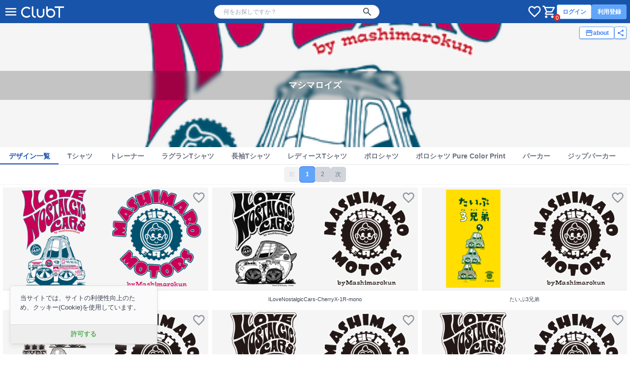

--- FILE ---
content_type: text/html; charset=utf-8
request_url: https://clubt.jp/36291
body_size: 18191
content:



<!DOCTYPE html>
<html lang="ja">
 <head>
  <!-- Google Tag Manager -->
  <script>(function(w,d,s,l,i){w[l]=w[l]||[];w[l].push({'gtm.start':
  new Date().getTime(),event:'gtm.js'});var f=d.getElementsByTagName(s)[0],
  j=d.createElement(s),dl=l!='dataLayer'?'&l='+l:'';j.async=true;j.src=
  'https://www.googletagmanager.com/gtm.js?id='+i+dl;f.parentNode.insertBefore(j,f);
  })(window,document,'script','dataLayer','GTM-56JFF94');</script>
  <!-- End Google Tag Manager -->
  <meta charset="UTF-8">
  <meta name="viewport" content="width=device-width, initial-scale=1, minimum-scale=1, maximum-scale=2, viewport-fit=cover">
  <meta name="theme-color" content="#1954AB">
  <title>マシマロイズ | デザイン一覧 | デザインTシャツ通販【ClubT】</title>
  <meta name="description" content="デフォルメカー中心の3DCGやイラストを制作しております。 | マシマロイズ | デザイン一覧 | ボディバリエーション：Tシャツ,トレーナー,ラグランTシャツ,長袖Tシャツ,レディースTシャツ,ポロシャツ,ポロシャツ Pure Color Print,パーカー,ジップパーカー,ベイビーロンパース,トートバッグS,トートバッグM,トートバッグL,マグカップ,マイクロファイバーハンドタオル,掛時計,腕時計,タペストリー,ひざ掛け,タンブラー | デザインTシャツ通販【ClubT】">
  <link rel="preconnect" href="https://images.clubt.jp" />
  <link rel="dns-prefetch" href="https://images.clubt.jp" />
  <meta property="og:url" content="https://clubt.jp/36291"><meta property="og:site_name" content="デザインTシャツ通販【ClubT】"><meta property="og:type" content="website"><meta property="og:title" content="マシマロイズ | デザイン一覧"><meta property="og:image" content="https://images.clubt.jp/thumbs/36291/895084/1.jpg?v=1685383876.893816"><meta property="fb:app_id" content="204785656201023"><meta property="fb:admins" content="691601739"><meta property="twitter:card" content="summary_large_image"><meta property="twitter:site" content="@clubt"><meta property="og:description" content="デフォルメカー中心の3DCGやイラストを制作しております。">
  
  <link rel="canonical" href="https://clubt.jp/36291">

  <link rel="icon" href="/static/images/favicon/favicon.png">
  <link type="text/css" href="/static/dist/css/clubt.3b6dcbaa53f74a0f2352.main.css" rel="stylesheet" />
</head>

<body>
  <!-- Google Tag Manager (noscript) -->
  <noscript><iframe src="https://www.googletagmanager.com/ns.html?id=GTM-56JFF94"
  height="0" width="0" style="display:none;visibility:hidden"></iframe></noscript>
  <!-- End Google Tag Manager (noscript) -->
  
  <div id="app" class="min-h-screen" v-cloak>
    
      



<clubt-header-component
  :hide-search-bar="false"
  :hide-cart-icon="false"
  :hide-global-menu="false"
  :hide-member-menu="false"
  :p-search-word="null"
  :show-responsive-search-var-default="false"
></clubt-header-component>



    

    
  <clubt-shop-component
    :shop-data="{&quot;id&quot;: 36291, &quot;name&quot;: &quot;\u30de\u30b7\u30de\u30ed\u30a4\u30ba&quot;, &quot;description&quot;: &quot;\u30c7\u30d5\u30a9\u30eb\u30e1\u30ab\u30fc\u4e2d\u5fc3\u306e3DCG\u3084\u30a4\u30e9\u30b9\u30c8\u3092\u5236\u4f5c\u3057\u3066\u304a\u308a\u307e\u3059\u3002&quot;, &quot;logo_url&quot;: null, &quot;bg_url&quot;: &quot;https://images.clubt.jp/thumbs/36291/895084/1.jpg?v=1685383876.893816&quot;}"
    :body-masters-prop="{&quot;2&quot;: {&quot;id&quot;: 2, &quot;code&quot;: &quot;TS&quot;, &quot;name&quot;: &quot;T\u30b7\u30e3\u30c4&quot;, &quot;hinban&quot;: &quot;TM085-CVT&quot;, &quot;is_available&quot;: true, &quot;all_print_types&quot;: [1, 2], &quot;all_lead_time_days&quot;: [5, 10], &quot;layout_surfaces&quot;: [&quot;front&quot;, &quot;back&quot;], &quot;body_sort_number&quot;: 1010, &quot;size_image_url&quot;: &quot;/static/images/pages/body_size/TS.jpg&quot;}, &quot;5&quot;: {&quot;id&quot;: 5, &quot;code&quot;: &quot;TR&quot;, &quot;name&quot;: &quot;\u30c8\u30ec\u30fc\u30ca\u30fc&quot;, &quot;hinban&quot;: &quot;TM183-NSC&quot;, &quot;is_available&quot;: true, &quot;all_print_types&quot;: [1, 2], &quot;all_lead_time_days&quot;: [5, 10], &quot;layout_surfaces&quot;: [&quot;front&quot;, &quot;back&quot;], &quot;body_sort_number&quot;: 1030, &quot;size_image_url&quot;: &quot;/static/images/pages/body_size/TR.jpg&quot;}, &quot;14&quot;: {&quot;id&quot;: 14, &quot;code&quot;: &quot;RG&quot;, &quot;name&quot;: &quot;\u30e9\u30b0\u30e9\u30f3T\u30b7\u30e3\u30c4&quot;, &quot;hinban&quot;: &quot;00106-CRT&quot;, &quot;is_available&quot;: true, &quot;all_print_types&quot;: [1], &quot;all_lead_time_days&quot;: [5], &quot;layout_surfaces&quot;: [&quot;front&quot;, &quot;back&quot;], &quot;body_sort_number&quot;: 1040, &quot;size_image_url&quot;: &quot;/static/images/pages/body_size/RG.jpg&quot;}, &quot;16&quot;: {&quot;id&quot;: 16, &quot;code&quot;: &quot;TSL&quot;, &quot;name&quot;: &quot;\u9577\u8896T\u30b7\u30e3\u30c4&quot;, &quot;hinban&quot;: &quot;TM102-CVL&quot;, &quot;is_available&quot;: true, &quot;all_print_types&quot;: [1, 2], &quot;all_lead_time_days&quot;: [5, 10], &quot;layout_surfaces&quot;: [&quot;front&quot;, &quot;back&quot;], &quot;body_sort_number&quot;: 1050, &quot;size_image_url&quot;: &quot;/static/images/pages/body_size/TSL.jpg&quot;}, &quot;17&quot;: {&quot;id&quot;: 17, &quot;code&quot;: &quot;TSW1&quot;, &quot;name&quot;: &quot;\u30ec\u30c7\u30a3\u30fc\u30b9T\u30b7\u30e3\u30c4&quot;, &quot;hinban&quot;: &quot;TM085-CVT-LT&quot;, &quot;is_available&quot;: true, &quot;all_print_types&quot;: [1], &quot;all_lead_time_days&quot;: [5], &quot;layout_surfaces&quot;: [&quot;front&quot;, &quot;back&quot;], &quot;body_sort_number&quot;: 1060, &quot;size_image_url&quot;: &quot;/static/images/pages/body_size/TSW1.jpg&quot;}, &quot;25&quot;: {&quot;id&quot;: 25, &quot;code&quot;: &quot;PS&quot;, &quot;name&quot;: &quot;\u30dd\u30ed\u30b7\u30e3\u30c4&quot;, &quot;hinban&quot;: &quot;PL5543-01&quot;, &quot;is_available&quot;: true, &quot;all_print_types&quot;: [1], &quot;all_lead_time_days&quot;: [5], &quot;layout_surfaces&quot;: [&quot;front&quot;, &quot;back&quot;], &quot;body_sort_number&quot;: 1080, &quot;size_image_url&quot;: &quot;/static/images/pages/body_size/PS.jpg&quot;}, &quot;26&quot;: {&quot;id&quot;: 26, &quot;code&quot;: &quot;PS2&quot;, &quot;name&quot;: &quot;\u30dd\u30ed\u30b7\u30e3\u30c4 Pure Color Print&quot;, &quot;hinban&quot;: &quot;TM141-NVPKnt&quot;, &quot;is_available&quot;: true, &quot;all_print_types&quot;: [2], &quot;all_lead_time_days&quot;: [10], &quot;layout_surfaces&quot;: [&quot;front&quot;, &quot;back&quot;], &quot;body_sort_number&quot;: 1090, &quot;size_image_url&quot;: &quot;/static/images/pages/body_size/PS2.jpg&quot;}, &quot;27&quot;: {&quot;id&quot;: 27, &quot;code&quot;: &quot;PK&quot;, &quot;name&quot;: &quot;\u30d1\u30fc\u30ab\u30fc&quot;, &quot;hinban&quot;: &quot;TM216-MLH&quot;, &quot;is_available&quot;: true, &quot;all_print_types&quot;: [1], &quot;all_lead_time_days&quot;: [5], &quot;layout_surfaces&quot;: [&quot;front&quot;, &quot;back&quot;], &quot;body_sort_number&quot;: 1100, &quot;size_image_url&quot;: &quot;/static/images/pages/body_size/PK.jpg&quot;}, &quot;28&quot;: {&quot;id&quot;: 28, &quot;code&quot;: &quot;GP2&quot;, &quot;name&quot;: &quot;\u30b8\u30c3\u30d7\u30d1\u30fc\u30ab\u30fc&quot;, &quot;hinban&quot;: &quot;TM217-MLZ&quot;, &quot;is_available&quot;: true, &quot;all_print_types&quot;: [1], &quot;all_lead_time_days&quot;: [5], &quot;layout_surfaces&quot;: [&quot;front&quot;, &quot;back&quot;], &quot;body_sort_number&quot;: 1110, &quot;size_image_url&quot;: &quot;/static/images/pages/body_size/GP2.jpg&quot;}, &quot;30&quot;: {&quot;id&quot;: 30, &quot;code&quot;: &quot;BL&quot;, &quot;name&quot;: &quot;\u30d9\u30a4\u30d3\u30fc\u30ed\u30f3\u30d1\u30fc\u30b9&quot;, &quot;hinban&quot;: &quot;BL5158-02&quot;, &quot;is_available&quot;: true, &quot;all_print_types&quot;: [1], &quot;all_lead_time_days&quot;: [5], &quot;layout_surfaces&quot;: [&quot;front&quot;, &quot;back&quot;], &quot;body_sort_number&quot;: 1120, &quot;size_image_url&quot;: null}, &quot;34&quot;: {&quot;id&quot;: 34, &quot;code&quot;: &quot;TTS&quot;, &quot;name&quot;: &quot;\u30c8\u30fc\u30c8\u30d0\u30c3\u30b0S&quot;, &quot;hinban&quot;: &quot;TM778-TCC-S&quot;, &quot;is_available&quot;: true, &quot;all_print_types&quot;: [1], &quot;all_lead_time_days&quot;: [5], &quot;layout_surfaces&quot;: [&quot;front&quot;, &quot;back&quot;], &quot;body_sort_number&quot;: 2010, &quot;size_image_url&quot;: null}, &quot;35&quot;: {&quot;id&quot;: 35, &quot;code&quot;: &quot;TTM&quot;, &quot;name&quot;: &quot;\u30c8\u30fc\u30c8\u30d0\u30c3\u30b0M&quot;, &quot;hinban&quot;: &quot;TM778-TCC-M&quot;, &quot;is_available&quot;: true, &quot;all_print_types&quot;: [1], &quot;all_lead_time_days&quot;: [5], &quot;layout_surfaces&quot;: [&quot;front&quot;, &quot;back&quot;], &quot;body_sort_number&quot;: 2020, &quot;size_image_url&quot;: null}, &quot;36&quot;: {&quot;id&quot;: 36, &quot;code&quot;: &quot;TTL&quot;, &quot;name&quot;: &quot;\u30c8\u30fc\u30c8\u30d0\u30c3\u30b0L&quot;, &quot;hinban&quot;: &quot;TM778-TCC-L&quot;, &quot;is_available&quot;: true, &quot;all_print_types&quot;: [1], &quot;all_lead_time_days&quot;: [5], &quot;layout_surfaces&quot;: [&quot;front&quot;, &quot;back&quot;], &quot;body_sort_number&quot;: 2030, &quot;size_image_url&quot;: null}, &quot;42&quot;: {&quot;id&quot;: 42, &quot;code&quot;: &quot;MG&quot;, &quot;name&quot;: &quot;\u30de\u30b0\u30ab\u30c3\u30d7&quot;, &quot;hinban&quot;: &quot;TC1&quot;, &quot;is_available&quot;: true, &quot;all_print_types&quot;: [1], &quot;all_lead_time_days&quot;: [10], &quot;layout_surfaces&quot;: [&quot;front&quot;, &quot;back&quot;], &quot;body_sort_number&quot;: 4010, &quot;size_image_url&quot;: null}, &quot;44&quot;: {&quot;id&quot;: 44, &quot;code&quot;: &quot;MFHT1&quot;, &quot;name&quot;: &quot;\u30de\u30a4\u30af\u30ed\u30d5\u30a1\u30a4\u30d0\u30fc\u30cf\u30f3\u30c9\u30bf\u30aa\u30eb&quot;, &quot;hinban&quot;: &quot;GTMTC-HT&quot;, &quot;is_available&quot;: true, &quot;all_print_types&quot;: [1], &quot;all_lead_time_days&quot;: [5], &quot;layout_surfaces&quot;: [&quot;front&quot;], &quot;body_sort_number&quot;: 2900, &quot;size_image_url&quot;: null}, &quot;51&quot;: {&quot;id&quot;: 51, &quot;code&quot;: &quot;WT4&quot;, &quot;name&quot;: &quot;\u639b\u6642\u8a08&quot;, &quot;hinban&quot;: &quot;KKC-16&quot;, &quot;is_available&quot;: true, &quot;all_print_types&quot;: [1], &quot;all_lead_time_days&quot;: [10], &quot;layout_surfaces&quot;: [&quot;front&quot;], &quot;body_sort_number&quot;: 4060, &quot;size_image_url&quot;: null}, &quot;52&quot;: {&quot;id&quot;: 52, &quot;code&quot;: &quot;WT1&quot;, &quot;name&quot;: &quot;\u8155\u6642\u8a08&quot;, &quot;hinban&quot;: &quot;KKW-12&quot;, &quot;is_available&quot;: true, &quot;all_print_types&quot;: [1], &quot;all_lead_time_days&quot;: [10], &quot;layout_surfaces&quot;: [&quot;front&quot;], &quot;body_sort_number&quot;: 4070, &quot;size_image_url&quot;: null}, &quot;55&quot;: {&quot;id&quot;: 55, &quot;code&quot;: &quot;TAP1&quot;, &quot;name&quot;: &quot;\u30bf\u30da\u30b9\u30c8\u30ea\u30fc&quot;, &quot;hinban&quot;: &quot;TAPESTRY&quot;, &quot;is_available&quot;: true, &quot;all_print_types&quot;: [1], &quot;all_lead_time_days&quot;: [10], &quot;layout_surfaces&quot;: [&quot;front&quot;], &quot;body_sort_number&quot;: 4080, &quot;size_image_url&quot;: null}, &quot;56&quot;: {&quot;id&quot;: 56, &quot;code&quot;: &quot;MFHZ1&quot;, &quot;name&quot;: &quot;\u3072\u3056\u639b\u3051&quot;, &quot;hinban&quot;: &quot;GTMTC-HZKK&quot;, &quot;is_available&quot;: true, &quot;all_print_types&quot;: [1], &quot;all_lead_time_days&quot;: [5], &quot;layout_surfaces&quot;: [&quot;front&quot;], &quot;body_sort_number&quot;: 2940, &quot;size_image_url&quot;: null}, &quot;57&quot;: {&quot;id&quot;: 57, &quot;code&quot;: &quot;TB&quot;, &quot;name&quot;: &quot;\u30bf\u30f3\u30d6\u30e9\u30fc&quot;, &quot;hinban&quot;: &quot;WAS5&quot;, &quot;is_available&quot;: true, &quot;all_print_types&quot;: [1], &quot;all_lead_time_days&quot;: [7], &quot;layout_surfaces&quot;: [&quot;front&quot;], &quot;body_sort_number&quot;: 4100, &quot;size_image_url&quot;: null}}"
    :product-digests-prop="{&quot;895084&quot;: {&quot;id_product&quot;: 895084, &quot;product_description&quot;: &quot;\u5927\u597d\u304d\u306aVW\u30bf\u30a4\u30d73\u3000\u30ce\u30c3\u30c1\u30d0\u30c3\u30af\u306e\u30c7\u30d5\u30a9\u30eb\u30e1\u30a4\u30e9\u30b9\u30c8T\u30b7\u30e3\u30c4 2\u8272\u5237\u308a\u3067\u3059\u3002\u30ce\u30b9\u30bf\u30eb\u30b8\u30c3\u30af\u30ab\u30fc\u306b\u3075\u3055\u308f\u3057\u3044\u30bf\u30a4\u30c8\u30eb\u30ed\u30b4\u3068\u306e\u7d44\u307f\u5408\u308f\u305b\u3067\u3001\u624b\u524d\u5473\u564c\u7684\u306a\u30b9\u30c6\u30c3\u30ab\u30fc\u3092\u8cbc\u3063\u3066\u96f0\u56f2\u6c17\u3092\u91b8\u3057\u51fa\u3057\u3066\u304a\u308a\u307e\u3059\u3002&quot;, &quot;is_violation&quot;: false, &quot;is_public&quot;: true, &quot;is_draft&quot;: false, &quot;is_deleted&quot;: false, &quot;can_side_changeable&quot;: true, &quot;can_body_changeable&quot;: true, &quot;use_specify_thumb_image&quot;: false, &quot;product_created_at&quot;: &quot;2022-09-22T16:33:59.067065&quot;, &quot;artworks_count&quot;: 2, &quot;product_artworks&quot;: [{&quot;id_product_artwork&quot;: 895084, &quot;priority&quot;: 1, &quot;id_artwork&quot;: 895084, &quot;bg_color_rgb&quot;: null, &quot;is_legacy_artwork&quot;: true, &quot;artwork_ext&quot;: null, &quot;not_editable_ext&quot;: null, &quot;updated_at&quot;: &quot;2023-05-30T03:11:16.893816&quot;}, {&quot;id_product_artwork&quot;: 1895084, &quot;priority&quot;: 2, &quot;id_artwork&quot;: 1895084, &quot;bg_color_rgb&quot;: null, &quot;is_legacy_artwork&quot;: true, &quot;artwork_ext&quot;: null, &quot;not_editable_ext&quot;: null, &quot;updated_at&quot;: &quot;2023-05-30T03:11:16.893816&quot;}], &quot;has_private_password&quot;: false, &quot;product_extra_caption&quot;: null, &quot;product_extra_description&quot;: null}, &quot;773150&quot;: {&quot;id_product&quot;: 773150, &quot;product_description&quot;: &quot;1973\u5e74\u65e5\u672c\u30b0\u30e9\u30f3\u30d7\u30ea\u30ec\u30fc\u30b9\u306b\u767b\u5834\u3057\u305f\u30c1\u30a7\u30ea\u30fc\u30fb\u30af\u30fc\u30daX-1R\u30ec\u30fc\u30b7\u30f3\u30b0\u3002\u306e\u3001\u30c7\u30d5\u30a9\u30eb\u30e1\u30b7\u30e3\u30b3\u30bf\u30f3\u30ab\u30fc\u3002&quot;, &quot;is_violation&quot;: false, &quot;is_public&quot;: true, &quot;is_draft&quot;: false, &quot;is_deleted&quot;: false, &quot;can_side_changeable&quot;: true, &quot;can_body_changeable&quot;: true, &quot;use_specify_thumb_image&quot;: false, &quot;product_created_at&quot;: &quot;2021-05-10T20:51:10.453326&quot;, &quot;artworks_count&quot;: 2, &quot;product_artworks&quot;: [{&quot;id_product_artwork&quot;: 773150, &quot;priority&quot;: 1, &quot;id_artwork&quot;: 773150, &quot;bg_color_rgb&quot;: null, &quot;is_legacy_artwork&quot;: true, &quot;artwork_ext&quot;: null, &quot;not_editable_ext&quot;: null, &quot;updated_at&quot;: &quot;2023-05-30T03:11:16.893816&quot;}, {&quot;id_product_artwork&quot;: 1773150, &quot;priority&quot;: 2, &quot;id_artwork&quot;: 1773150, &quot;bg_color_rgb&quot;: null, &quot;is_legacy_artwork&quot;: true, &quot;artwork_ext&quot;: null, &quot;not_editable_ext&quot;: null, &quot;updated_at&quot;: &quot;2023-05-30T03:11:16.893816&quot;}], &quot;has_private_password&quot;: false, &quot;product_extra_caption&quot;: null, &quot;product_extra_description&quot;: null}, &quot;770751&quot;: {&quot;id_product&quot;: 770751, &quot;product_description&quot;: &quot;\u30d5\u30a9\u30eb\u30af\u30b9\u30ef\u30fc\u30b2\u30f3\u30fb\u30bf\u30a4\u30d73\u306e3\u3064\u306e\u30e2\u30c7\u30eb\u30923\u5144\u5f1f\u306b\u898b\u7acb\u3066\u3066\u3001\u3060\u3093\u30543\u5144\u5f1f\u98a8\u306b\u30a2\u30ec\u30f3\u30b8\u3057\u3066\u306a\u3093\u3061\u3083\u3063\u3066\u3057\u3066\u307f\u307e\u3057\u305f\u3002&quot;, &quot;is_violation&quot;: false, &quot;is_public&quot;: true, &quot;is_draft&quot;: false, &quot;is_deleted&quot;: false, &quot;can_side_changeable&quot;: true, &quot;can_body_changeable&quot;: true, &quot;use_specify_thumb_image&quot;: false, &quot;product_created_at&quot;: &quot;2021-04-21T14:39:00.332368&quot;, &quot;artworks_count&quot;: 2, &quot;product_artworks&quot;: [{&quot;id_product_artwork&quot;: 770751, &quot;priority&quot;: 1, &quot;id_artwork&quot;: 770751, &quot;bg_color_rgb&quot;: null, &quot;is_legacy_artwork&quot;: true, &quot;artwork_ext&quot;: null, &quot;not_editable_ext&quot;: null, &quot;updated_at&quot;: &quot;2023-05-30T03:11:16.893816&quot;}, {&quot;id_product_artwork&quot;: 1770751, &quot;priority&quot;: 2, &quot;id_artwork&quot;: 1770751, &quot;bg_color_rgb&quot;: null, &quot;is_legacy_artwork&quot;: true, &quot;artwork_ext&quot;: null, &quot;not_editable_ext&quot;: null, &quot;updated_at&quot;: &quot;2023-05-30T03:11:16.893816&quot;}], &quot;has_private_password&quot;: false, &quot;product_extra_caption&quot;: null, &quot;product_extra_description&quot;: null}, &quot;770665&quot;: {&quot;id_product&quot;: 770665, &quot;product_description&quot;: &quot;VW TYPE3\u306e3\u30bf\u30a4\u30d7\u3092\u4e26\u3079\u3066\u307f\u307e\u3057\u305f\u3002\u305d\u308c\u305e\u308c\u500b\u6027\u304c\u3042\u3063\u3066\u30b9\u30c6\u30ad\u3067\u3059\u3002\u30c7\u30d5\u30a9\u30eb\u30e1\u3067\u5dee\u304c\u308f\u304b\u308b\u304b\u306a\uff1f&quot;, &quot;is_violation&quot;: false, &quot;is_public&quot;: true, &quot;is_draft&quot;: false, &quot;is_deleted&quot;: false, &quot;can_side_changeable&quot;: true, &quot;can_body_changeable&quot;: true, &quot;use_specify_thumb_image&quot;: false, &quot;product_created_at&quot;: &quot;2021-04-20T18:12:32.000448&quot;, &quot;artworks_count&quot;: 2, &quot;product_artworks&quot;: [{&quot;id_product_artwork&quot;: 770665, &quot;priority&quot;: 1, &quot;id_artwork&quot;: 770665, &quot;bg_color_rgb&quot;: null, &quot;is_legacy_artwork&quot;: true, &quot;artwork_ext&quot;: null, &quot;not_editable_ext&quot;: null, &quot;updated_at&quot;: &quot;2023-05-30T03:11:16.893816&quot;}, {&quot;id_product_artwork&quot;: 1770665, &quot;priority&quot;: 2, &quot;id_artwork&quot;: 1770665, &quot;bg_color_rgb&quot;: null, &quot;is_legacy_artwork&quot;: true, &quot;artwork_ext&quot;: null, &quot;not_editable_ext&quot;: null, &quot;updated_at&quot;: &quot;2023-05-30T03:11:16.893816&quot;}], &quot;has_private_password&quot;: false, &quot;product_extra_caption&quot;: null, &quot;product_extra_description&quot;: null}, &quot;768737&quot;: {&quot;id_product&quot;: 768737, &quot;product_description&quot;: &quot;\u30d5\u30a9\u30eb\u30af\u30b9\u30ef\u30fc\u30b2\u30f3\u3000\u30bf\u30a4\u30d73\u306e2\u30c9\u30a2\u30ef\u30b4\u30f3\u306e\u30f4\u30a1\u30ea\u30a2\u30f3\u30c8\u3002\u30a2\u30e1\u30ea\u30ab\u3067\u306f\u30b9\u30af\u30a8\u30a2\u30fc\u30d0\u30c3\u30af\u3068\u547c\u3070\u308c\u3066\u3044\u308b\u3044\u308f\u3086\u308b\u30b9\u30c6\u30fc\u30b7\u30e7\u30f3\u30ef\u30b4\u30f3\u30bf\u30a4\u30d7\u3002&quot;, &quot;is_violation&quot;: false, &quot;is_public&quot;: true, &quot;is_draft&quot;: false, &quot;is_deleted&quot;: false, &quot;can_side_changeable&quot;: true, &quot;can_body_changeable&quot;: true, &quot;use_specify_thumb_image&quot;: false, &quot;product_created_at&quot;: &quot;2021-04-02T10:56:28.817273&quot;, &quot;artworks_count&quot;: 2, &quot;product_artworks&quot;: [{&quot;id_product_artwork&quot;: 768737, &quot;priority&quot;: 1, &quot;id_artwork&quot;: 768737, &quot;bg_color_rgb&quot;: null, &quot;is_legacy_artwork&quot;: true, &quot;artwork_ext&quot;: null, &quot;not_editable_ext&quot;: null, &quot;updated_at&quot;: &quot;2023-05-30T03:11:16.893816&quot;}, {&quot;id_product_artwork&quot;: 1768737, &quot;priority&quot;: 2, &quot;id_artwork&quot;: 1768737, &quot;bg_color_rgb&quot;: null, &quot;is_legacy_artwork&quot;: true, &quot;artwork_ext&quot;: null, &quot;not_editable_ext&quot;: null, &quot;updated_at&quot;: &quot;2023-05-30T03:11:16.893816&quot;}], &quot;has_private_password&quot;: false, &quot;product_extra_caption&quot;: null, &quot;product_extra_description&quot;: null}, &quot;768736&quot;: {&quot;id_product&quot;: 768736, &quot;product_description&quot;: &quot;\u30d5\u30a9\u30eb\u30af\u30b9\u30ef\u30fc\u30b2\u30f3\u3000\u30bf\u30a4\u30d73\u306e2\u30c9\u30a2\u30d5\u30a1\u30b9\u30c8\u30d0\u30c3\u30af\u3002\u30af\u30eb\u30de\u306e\u30eb\u30fc\u30d5\u304b\u3089\u30c8\u30e9\u30f3\u30af(\u30ea\u30a2\u30c7\u30c3\u30ad)\u306b\u304b\u3051\u3066\u306a\u3060\u3089\u304b\u306b\u50be\u659c\u3057\u305f\u30c7\u30b6\u30a4\u30f3\u3001\u3044\u308f\u3086\u308b\u30af\u30fc\u30da\u30bf\u30a4\u30d7\u3002&quot;, &quot;is_violation&quot;: false, &quot;is_public&quot;: true, &quot;is_draft&quot;: false, &quot;is_deleted&quot;: false, &quot;can_side_changeable&quot;: true, &quot;can_body_changeable&quot;: true, &quot;use_specify_thumb_image&quot;: false, &quot;product_created_at&quot;: &quot;2021-04-02T10:54:11.329659&quot;, &quot;artworks_count&quot;: 2, &quot;product_artworks&quot;: [{&quot;id_product_artwork&quot;: 768736, &quot;priority&quot;: 1, &quot;id_artwork&quot;: 768736, &quot;bg_color_rgb&quot;: null, &quot;is_legacy_artwork&quot;: true, &quot;artwork_ext&quot;: null, &quot;not_editable_ext&quot;: null, &quot;updated_at&quot;: &quot;2023-05-30T03:11:16.893816&quot;}, {&quot;id_product_artwork&quot;: 1768736, &quot;priority&quot;: 2, &quot;id_artwork&quot;: 1768736, &quot;bg_color_rgb&quot;: null, &quot;is_legacy_artwork&quot;: true, &quot;artwork_ext&quot;: null, &quot;not_editable_ext&quot;: null, &quot;updated_at&quot;: &quot;2023-05-30T03:11:16.893816&quot;}], &quot;has_private_password&quot;: false, &quot;product_extra_caption&quot;: null, &quot;product_extra_description&quot;: null}, &quot;764072&quot;: {&quot;id_product&quot;: 764072, &quot;product_description&quot;: &quot;1972\u5e74\u304b\u30891976\u5e74\u307e\u3067\u30d6\u30e9\u30b8\u30eb\u306e\u30d5\u30a9\u30eb\u30af\u30b9\u30ef\u30fc\u30b2\u30f3\u304c\u72ec\u81ea\u3067\u958b\u767a\u3001\u8ca9\u58f2\u3055\u308c\u305f\u30b9\u30dd\u30fc\u30c4\u30ab\u30fc\u3067\u3001SP\u3068\u306f\u30b5\u30f3\u30d1\u30a6\u30ed\u306e\u7565\u3067\u3042\u308b\u3002&quot;, &quot;is_violation&quot;: false, &quot;is_public&quot;: true, &quot;is_draft&quot;: false, &quot;is_deleted&quot;: false, &quot;can_side_changeable&quot;: true, &quot;can_body_changeable&quot;: true, &quot;use_specify_thumb_image&quot;: false, &quot;product_created_at&quot;: &quot;2021-02-17T10:58:00.666534&quot;, &quot;artworks_count&quot;: 2, &quot;product_artworks&quot;: [{&quot;id_product_artwork&quot;: 764072, &quot;priority&quot;: 1, &quot;id_artwork&quot;: 764072, &quot;bg_color_rgb&quot;: null, &quot;is_legacy_artwork&quot;: true, &quot;artwork_ext&quot;: null, &quot;not_editable_ext&quot;: null, &quot;updated_at&quot;: &quot;2023-05-30T03:11:16.893816&quot;}, {&quot;id_product_artwork&quot;: 1764072, &quot;priority&quot;: 2, &quot;id_artwork&quot;: 1764072, &quot;bg_color_rgb&quot;: null, &quot;is_legacy_artwork&quot;: true, &quot;artwork_ext&quot;: null, &quot;not_editable_ext&quot;: null, &quot;updated_at&quot;: &quot;2023-05-30T03:11:16.893816&quot;}], &quot;has_private_password&quot;: false, &quot;product_extra_caption&quot;: null, &quot;product_extra_description&quot;: null}, &quot;754835&quot;: {&quot;id_product&quot;: 754835, &quot;product_description&quot;: &quot;1971\u5e74\u3000\u65e5\u672c\u30b0\u30e9\u30f3\u30d7\u30ea\u306b\u3066\u512a\u52dd\u3057\u305f\u56fd\u3055\u3093\u304c\u4e57\u308b6\u53f7\u8eca\u3000\u65e5\u7523\u30b9\u30ab\u30a4\u30e9\u30a4\u30f3\u3000GT-R\uff08KPGC-10\uff09Racing&quot;, &quot;is_violation&quot;: false, &quot;is_public&quot;: true, &quot;is_draft&quot;: false, &quot;is_deleted&quot;: false, &quot;can_side_changeable&quot;: true, &quot;can_body_changeable&quot;: true, &quot;use_specify_thumb_image&quot;: false, &quot;product_created_at&quot;: &quot;2020-11-16T22:43:40.833788&quot;, &quot;artworks_count&quot;: 2, &quot;product_artworks&quot;: [{&quot;id_product_artwork&quot;: 754835, &quot;priority&quot;: 1, &quot;id_artwork&quot;: 754835, &quot;bg_color_rgb&quot;: null, &quot;is_legacy_artwork&quot;: true, &quot;artwork_ext&quot;: null, &quot;not_editable_ext&quot;: null, &quot;updated_at&quot;: &quot;2023-05-30T03:11:16.893816&quot;}, {&quot;id_product_artwork&quot;: 1754835, &quot;priority&quot;: 2, &quot;id_artwork&quot;: 1754835, &quot;bg_color_rgb&quot;: null, &quot;is_legacy_artwork&quot;: true, &quot;artwork_ext&quot;: null, &quot;not_editable_ext&quot;: null, &quot;updated_at&quot;: &quot;2023-05-30T03:11:16.893816&quot;}], &quot;has_private_password&quot;: false, &quot;product_extra_caption&quot;: null, &quot;product_extra_description&quot;: null}, &quot;754084&quot;: {&quot;id_product&quot;: 754084, &quot;product_description&quot;: &quot;\u61a7\u308c\u306e\u30ce\u30b9\u30bf\u30eb\u30b8\u30c3\u30afGT\u30ab\u30fc\u306e\u7247\u5c71\u30ef\u30fc\u30af\u30b9\u30ab\u30e9\u30fc\u306e\u30de\u30c4\u30c0\u30fb\u30b5\u30d0\u30f3\u30caRX-3\u3000\u30b7\u30e3\u30b3\u30bf\u30f3\u3002\u30b9\u30ab\u30a4\u30e9\u30a4\u30f3\u306e\u6c38\u9060\u306e\u30e9\u30a4\u30d0\u30eb\u3068\u3082\u8a00\u308f\u308c\u3001\u30aa\u30fc\u30d0\u30fc\u30d5\u30a7\u30f3\u30c0\u30fc\u304c\u5a01\u5727\u611f\u3092\u76db\u308a\u4e0a\u3052\u308b\u3001\u30ed\u30fc\u30bf\u30ea\u30fc\u30a8\u30f3\u30b8\u30f3\u306e\u7532\u9ad8\u3044\u30b5\u30a6\u30f3\u30c9\u304c\u805e\u3053\u3048\u3066\u6765\u305d\u3046\uff01&quot;, &quot;is_violation&quot;: false, &quot;is_public&quot;: true, &quot;is_draft&quot;: false, &quot;is_deleted&quot;: false, &quot;can_side_changeable&quot;: true, &quot;can_body_changeable&quot;: true, &quot;use_specify_thumb_image&quot;: false, &quot;product_created_at&quot;: &quot;2020-11-10T13:40:35.897555&quot;, &quot;artworks_count&quot;: 2, &quot;product_artworks&quot;: [{&quot;id_product_artwork&quot;: 754084, &quot;priority&quot;: 1, &quot;id_artwork&quot;: 754084, &quot;bg_color_rgb&quot;: null, &quot;is_legacy_artwork&quot;: true, &quot;artwork_ext&quot;: null, &quot;not_editable_ext&quot;: null, &quot;updated_at&quot;: &quot;2023-05-30T03:11:16.893816&quot;}, {&quot;id_product_artwork&quot;: 1754084, &quot;priority&quot;: 2, &quot;id_artwork&quot;: 1754084, &quot;bg_color_rgb&quot;: null, &quot;is_legacy_artwork&quot;: true, &quot;artwork_ext&quot;: null, &quot;not_editable_ext&quot;: null, &quot;updated_at&quot;: &quot;2023-05-30T03:11:16.893816&quot;}], &quot;has_private_password&quot;: false, &quot;product_extra_caption&quot;: null, &quot;product_extra_description&quot;: null}, &quot;750648&quot;: {&quot;id_product&quot;: 750648, &quot;product_description&quot;: &quot;\u61a7\u308c\u306e\u30ce\u30b9\u30bf\u30eb\u30b8\u30c3\u30afGT\u30ab\u30fc\u306e\u3044\u3059\u309e\u30fb\u30d9\u30ec\u30c3\u30c81600GTR\u3000\u30b7\u30e3\u30b3\u30bf\u30f3\u3002\u76f44OHC\u30a8\u30f3\u30b8\u30f3\u304b\u3089\u5439\u304d\u51fa\u3059\u91cd\u5e95\u306a\u30b5\u30a6\u30f3\u30c9\u306f\u3001\u5e7c\u3044\u9803\u306b\u805e\u3044\u305f\u6642\u304b\u3089\u8033\u304b\u3089\u96e2\u308c\u307e\u305b\u3093\u3002&quot;, &quot;is_violation&quot;: false, &quot;is_public&quot;: true, &quot;is_draft&quot;: false, &quot;is_deleted&quot;: false, &quot;can_side_changeable&quot;: true, &quot;can_body_changeable&quot;: true, &quot;use_specify_thumb_image&quot;: false, &quot;product_created_at&quot;: &quot;2020-10-15T21:41:44.441969&quot;, &quot;artworks_count&quot;: 2, &quot;product_artworks&quot;: [{&quot;id_product_artwork&quot;: 750648, &quot;priority&quot;: 1, &quot;id_artwork&quot;: 750648, &quot;bg_color_rgb&quot;: null, &quot;is_legacy_artwork&quot;: true, &quot;artwork_ext&quot;: null, &quot;not_editable_ext&quot;: null, &quot;updated_at&quot;: &quot;2020-10-15T22:55:38.457290&quot;}, {&quot;id_product_artwork&quot;: 1750648, &quot;priority&quot;: 2, &quot;id_artwork&quot;: 1750648, &quot;bg_color_rgb&quot;: null, &quot;is_legacy_artwork&quot;: true, &quot;artwork_ext&quot;: null, &quot;not_editable_ext&quot;: null, &quot;updated_at&quot;: &quot;2020-10-15T22:55:38.457290&quot;}], &quot;has_private_password&quot;: false, &quot;product_extra_caption&quot;: null, &quot;product_extra_description&quot;: null}, &quot;741279&quot;: {&quot;id_product&quot;: 741279, &quot;product_description&quot;: &quot;\u61a7\u308c\u306e\u30ce\u30b9\u30bf\u30eb\u30b8\u30c3\u30afGT\u30ab\u30fc\u306e\u30c8\u30e8\u30da\u30c3\u30c8\u30fb\u30b3\u30ed\u30ca1600GT\u3000\u30b7\u30e3\u30b3\u30bf\u30f3\u3002\u30b5\u30a4\u30c9\u30d3\u30e5\u30fc\u3060\u3051\u3067\u3082\u308f\u304b\u308b\u305d\u306e\u72ec\u7279\u306a\u30d5\u30a9\u30eb\u30e0\u3001\u5fd8\u308c\u307e\u305b\u3093\uff01&quot;, &quot;is_violation&quot;: false, &quot;is_public&quot;: true, &quot;is_draft&quot;: false, &quot;is_deleted&quot;: false, &quot;can_side_changeable&quot;: true, &quot;can_body_changeable&quot;: true, &quot;use_specify_thumb_image&quot;: false, &quot;product_created_at&quot;: &quot;2020-08-31T23:52:09.579501&quot;, &quot;artworks_count&quot;: 2, &quot;product_artworks&quot;: [{&quot;id_product_artwork&quot;: 741279, &quot;priority&quot;: 1, &quot;id_artwork&quot;: 741279, &quot;bg_color_rgb&quot;: null, &quot;is_legacy_artwork&quot;: true, &quot;artwork_ext&quot;: null, &quot;not_editable_ext&quot;: null, &quot;updated_at&quot;: &quot;2023-05-30T03:11:16.893816&quot;}, {&quot;id_product_artwork&quot;: 1741279, &quot;priority&quot;: 2, &quot;id_artwork&quot;: 1741279, &quot;bg_color_rgb&quot;: null, &quot;is_legacy_artwork&quot;: true, &quot;artwork_ext&quot;: null, &quot;not_editable_ext&quot;: null, &quot;updated_at&quot;: &quot;2023-05-30T03:11:16.893816&quot;}], &quot;has_private_password&quot;: false, &quot;product_extra_caption&quot;: null, &quot;product_extra_description&quot;: null}, &quot;739848&quot;: {&quot;id_product&quot;: 739848, &quot;product_description&quot;: &quot;\u4eca\u306f\u306a\u304dAMC\u793e\u306e\u30b0\u30ec\u30e0\u30ea\u30f3\u306e1\u5e74\u5f8c\u300110\u5e74\u5148\u3092\u898b\u305f\u30b3\u30f3\u30bb\u30d7\u30c8\u3067\u30da\u30fc\u30b5\u30fc\u304c\u4f5c\u3089\u308c\u305f\u3002\u5f8c\u5e2d\u306e\u30a2\u30af\u30bb\u30b9\u3092\u697d\u306b\u3059\u308b\u305f\u3081\u52a9\u624b\u5e2d\u5074\u306e\u306e\u307f\u9577\u3044\u975e\u5bfe\u79f0\u306e\u30c9\u30a2\u3060\u3068\u304b\u3002\u65ac\u65b0\u306a\u30c7\u30b6\u30a4\u30f3\u304c\u5973\u6027\u3092\u4e2d\u5fc3\u306b\u7206\u767a\u7684\u306b\u58f2\u308c\u305f\u3068\u304b\u3002&quot;, &quot;is_violation&quot;: false, &quot;is_public&quot;: true, &quot;is_draft&quot;: false, &quot;is_deleted&quot;: false, &quot;can_side_changeable&quot;: true, &quot;can_body_changeable&quot;: true, &quot;use_specify_thumb_image&quot;: false, &quot;product_created_at&quot;: &quot;2020-08-26T23:38:04.755539&quot;, &quot;artworks_count&quot;: 2, &quot;product_artworks&quot;: [{&quot;id_product_artwork&quot;: 739848, &quot;priority&quot;: 1, &quot;id_artwork&quot;: 739848, &quot;bg_color_rgb&quot;: null, &quot;is_legacy_artwork&quot;: true, &quot;artwork_ext&quot;: null, &quot;not_editable_ext&quot;: null, &quot;updated_at&quot;: &quot;2023-05-30T03:11:16.893816&quot;}, {&quot;id_product_artwork&quot;: 1739848, &quot;priority&quot;: 2, &quot;id_artwork&quot;: 1739848, &quot;bg_color_rgb&quot;: null, &quot;is_legacy_artwork&quot;: true, &quot;artwork_ext&quot;: null, &quot;not_editable_ext&quot;: null, &quot;updated_at&quot;: &quot;2023-05-30T03:11:16.893816&quot;}], &quot;has_private_password&quot;: false, &quot;product_extra_caption&quot;: null, &quot;product_extra_description&quot;: null}, &quot;738752&quot;: {&quot;id_product&quot;: 738752, &quot;product_description&quot;: &quot;\u4eca\u306f\u306a\u304dAMC\u30a2\u30e1\u30ea\u30ab\u30f3\u30e2\u30fc\u30bf\u30fc\u30b9\u793e\u306e\u30b0\u30ec\u30e0\u30ea\u30f3\u3002\u524d\u8eab\u306f\u30b8\u30e3\u30d9\u30ea\u30f3\u3068\u3044\u30462\u30c9\u30a2\u30cf\u30fc\u30c9\u30c8\u30c3\u30d7\u306e\u5f8c\u90e8\u3092\u5207\u308a\u6368\u3066\u305f\u30b9\u30b1\u30c3\u30c1\u304b\u3089\u3068\u3044\u3046\u3001\u306a\u308b\u307b\u3069\u3002\u5f8c\u90e8\u30ac\u30b9\u30ad\u30e3\u30c3\u30d7\u306b\u306f\u3001\u6f2b\u753b\u98a8\u306e\u3072\u3087\u3046\u304d\u3093\u306a\u30b0\u30ec\u30e0\u30ea\u30f3\u304c\u523b\u5370\u3055\u308c\u3066\u304a\u308a\u307e\u3059\u3002&quot;, &quot;is_violation&quot;: false, &quot;is_public&quot;: true, &quot;is_draft&quot;: false, &quot;is_deleted&quot;: false, &quot;can_side_changeable&quot;: true, &quot;can_body_changeable&quot;: true, &quot;use_specify_thumb_image&quot;: false, &quot;product_created_at&quot;: &quot;2020-08-22T18:04:19.872261&quot;, &quot;artworks_count&quot;: 2, &quot;product_artworks&quot;: [{&quot;id_product_artwork&quot;: 738752, &quot;priority&quot;: 1, &quot;id_artwork&quot;: 738752, &quot;bg_color_rgb&quot;: null, &quot;is_legacy_artwork&quot;: true, &quot;artwork_ext&quot;: null, &quot;not_editable_ext&quot;: null, &quot;updated_at&quot;: &quot;2020-08-22T18:09:24.980401&quot;}, {&quot;id_product_artwork&quot;: 1738752, &quot;priority&quot;: 2, &quot;id_artwork&quot;: 1738752, &quot;bg_color_rgb&quot;: null, &quot;is_legacy_artwork&quot;: true, &quot;artwork_ext&quot;: null, &quot;not_editable_ext&quot;: null, &quot;updated_at&quot;: &quot;2020-08-22T18:09:24.980401&quot;}], &quot;has_private_password&quot;: false, &quot;product_extra_caption&quot;: null, &quot;product_extra_description&quot;: null}, &quot;673064&quot;: {&quot;id_product&quot;: 673064, &quot;product_description&quot;: &quot;1972\u5e74\u3000\u30a2\u30eb\u30d5\u30a1\u30ed\u30e1\u30aa\u30fb\u30a2\u30eb\u30d5\u30a7\u30c3\u30bf\u3000\u30a2\u30eb\u30d5\u30a7\u30c3\u30bf\u3068\u306f\u5c0f\u3055\u306a\u30a2\u30eb\u30d5\u30a1\u30ed\u30e1\u30aa\u3063\u3066\u8a00\u3046\u610f\u5473\u3060\u305d\u3046\u3060\u3051\u308c\u3069\u3001\u3061\u3063\u3068\u3082\u5c0f\u3055\u304f\u306a\u3044\u306e\u306b\u4f55\u3067\uff1f\u6b20\u70b9\u3060\u3089\u3051\u306e\u4e00\u756a\u4e0d\u4eba\u6c17\u306a\u30a2\u30eb\u30d5\u30a1\u8eca\u3068\u3082\u8a00\u3048\u307e\u3059\u304c\u3001\u6848\u5916\u79c1\u306f\u597d\u304d\u3067\u3059\uff01&quot;, &quot;is_violation&quot;: false, &quot;is_public&quot;: true, &quot;is_draft&quot;: false, &quot;is_deleted&quot;: false, &quot;can_side_changeable&quot;: true, &quot;can_body_changeable&quot;: true, &quot;use_specify_thumb_image&quot;: false, &quot;product_created_at&quot;: &quot;2020-05-22T23:59:28.366531&quot;, &quot;artworks_count&quot;: 2, &quot;product_artworks&quot;: [{&quot;id_product_artwork&quot;: 673064, &quot;priority&quot;: 1, &quot;id_artwork&quot;: 673064, &quot;bg_color_rgb&quot;: null, &quot;is_legacy_artwork&quot;: true, &quot;artwork_ext&quot;: null, &quot;not_editable_ext&quot;: null, &quot;updated_at&quot;: &quot;2023-05-30T03:11:16.893816&quot;}, {&quot;id_product_artwork&quot;: 1673064, &quot;priority&quot;: 2, &quot;id_artwork&quot;: 1673064, &quot;bg_color_rgb&quot;: null, &quot;is_legacy_artwork&quot;: true, &quot;artwork_ext&quot;: null, &quot;not_editable_ext&quot;: null, &quot;updated_at&quot;: &quot;2023-05-30T03:11:16.893816&quot;}], &quot;has_private_password&quot;: false, &quot;product_extra_caption&quot;: null, &quot;product_extra_description&quot;: null}, &quot;671584&quot;: {&quot;id_product&quot;: 671584, &quot;product_description&quot;: &quot;\u30ce\u30b9\u30bf\u30eb\u30b8\u30c3\u30af\u30ab\u30fc\u30ba\u306e\u30de\u30eb\u30cb\u30bf\u30fc\u30dc\u3067\u3059\u3002\u590f\u5411\u304d\u306b\u300170\u5e74\u4ee3\u306e\u30b5\u30a4\u30b1\u30c7\u30ea\u30c3\u30af\u98a8\u30ed\u30b4\u306b\u30b5\u30fc\u30d5\u30a1\u30fc\u30ab\u30e9\u30fc\u98a8\u306b\u6dbc\u3057\u3052\u306b\u30a2\u30ec\u30f3\u30b8\u3057\u3066\u898b\u307e\u3057\u305f\u3002&quot;, &quot;is_violation&quot;: false, &quot;is_public&quot;: true, &quot;is_draft&quot;: false, &quot;is_deleted&quot;: false, &quot;can_side_changeable&quot;: true, &quot;can_body_changeable&quot;: true, &quot;use_specify_thumb_image&quot;: false, &quot;product_created_at&quot;: &quot;2020-05-16T17:48:18.785038&quot;, &quot;artworks_count&quot;: 2, &quot;product_artworks&quot;: [{&quot;id_product_artwork&quot;: 671584, &quot;priority&quot;: 1, &quot;id_artwork&quot;: 671584, &quot;bg_color_rgb&quot;: null, &quot;is_legacy_artwork&quot;: true, &quot;artwork_ext&quot;: null, &quot;not_editable_ext&quot;: null, &quot;updated_at&quot;: &quot;2023-05-30T03:11:16.893816&quot;}, {&quot;id_product_artwork&quot;: 1671584, &quot;priority&quot;: 2, &quot;id_artwork&quot;: 1671584, &quot;bg_color_rgb&quot;: null, &quot;is_legacy_artwork&quot;: true, &quot;artwork_ext&quot;: null, &quot;not_editable_ext&quot;: null, &quot;updated_at&quot;: &quot;2023-05-30T03:11:16.893816&quot;}], &quot;has_private_password&quot;: false, &quot;product_extra_caption&quot;: null, &quot;product_extra_description&quot;: null}, &quot;670010&quot;: {&quot;id_product&quot;: 670010, &quot;product_description&quot;: &quot;\u30a2\u30eb\u30d5\u30a1\u30ed\u30e1\u30aa\u30b8\u30e5\u30ea\u30a2\u30b9\u30d7\u30ea\u30f3\u30c8GTA\u3000\u3000\u30ec\u30fc\u30b9\u5411\u3051\u306b\u30b9\u30d7\u30ea\u30f3\u30c8GT\u306e\u30dc\u30c7\u30a3\u3092\u30a2\u30eb\u30df\u30cb\u30a6\u30e0\u88fd\u306b\u8efd\u91cf\u3057\u305f\u300cA\u300d\u306f\u30a4\u30bf\u30ea\u30a2\u8a9e\u306e\&quot;Alleggerita\&quot;\uff08\u8efd\u91cf\u5316\u3055\u308c\u305f\uff09\u306e\u7565\u3060\u305d\u3046\u3060\u3002&quot;, &quot;is_violation&quot;: false, &quot;is_public&quot;: true, &quot;is_draft&quot;: false, &quot;is_deleted&quot;: false, &quot;can_side_changeable&quot;: true, &quot;can_body_changeable&quot;: true, &quot;use_specify_thumb_image&quot;: false, &quot;product_created_at&quot;: &quot;2020-05-09T11:37:02.971303&quot;, &quot;artworks_count&quot;: 2, &quot;product_artworks&quot;: [{&quot;id_product_artwork&quot;: 670010, &quot;priority&quot;: 1, &quot;id_artwork&quot;: 670010, &quot;bg_color_rgb&quot;: null, &quot;is_legacy_artwork&quot;: true, &quot;artwork_ext&quot;: null, &quot;not_editable_ext&quot;: null, &quot;updated_at&quot;: &quot;2023-05-30T03:11:16.893816&quot;}, {&quot;id_product_artwork&quot;: 1670010, &quot;priority&quot;: 2, &quot;id_artwork&quot;: 1670010, &quot;bg_color_rgb&quot;: null, &quot;is_legacy_artwork&quot;: true, &quot;artwork_ext&quot;: null, &quot;not_editable_ext&quot;: null, &quot;updated_at&quot;: &quot;2023-05-30T03:11:16.893816&quot;}], &quot;has_private_password&quot;: false, &quot;product_extra_caption&quot;: null, &quot;product_extra_description&quot;: null}, &quot;669767&quot;: {&quot;id_product&quot;: 669767, &quot;product_description&quot;: &quot;1965 Alfa Romeo Giulia TZ SZ\u3068\u540c\u3058\u304f\u3057\u3063\u307d\u304c\u9014\u5207\u308c\u3066\u3044\u308b\u30b3\u30fc\u30c0\u30c8\u30ed\u30f3\u30ab\u3092\u63a1\u7528\u3002\u30dc\u30c7\u30a3\u306f\u30aa\u30fc\u30eb\u30a2\u30eb\u30df\u88fd\u3067\u30b6\u30ac\u30fc\u30c8\u306b\u3088\u3063\u3066\u4f5c\u6210\u3055\u308c\u30011962\u5e74\u306e\u30c8\u30ea\u30ce\u81ea\u52d5\u8eca\u30b7\u30e7\u30fc\u3067\u767a\u8868\u3055\u308c\u307e\u3057\u305f\u3002&quot;, &quot;is_violation&quot;: false, &quot;is_public&quot;: true, &quot;is_draft&quot;: false, &quot;is_deleted&quot;: false, &quot;can_side_changeable&quot;: true, &quot;can_body_changeable&quot;: true, &quot;use_specify_thumb_image&quot;: false, &quot;product_created_at&quot;: &quot;2020-05-08T00:46:27.184387&quot;, &quot;artworks_count&quot;: 2, &quot;product_artworks&quot;: [{&quot;id_product_artwork&quot;: 669767, &quot;priority&quot;: 1, &quot;id_artwork&quot;: 669767, &quot;bg_color_rgb&quot;: null, &quot;is_legacy_artwork&quot;: true, &quot;artwork_ext&quot;: null, &quot;not_editable_ext&quot;: null, &quot;updated_at&quot;: &quot;2023-05-30T03:11:16.893816&quot;}, {&quot;id_product_artwork&quot;: 1669767, &quot;priority&quot;: 2, &quot;id_artwork&quot;: 1669767, &quot;bg_color_rgb&quot;: null, &quot;is_legacy_artwork&quot;: true, &quot;artwork_ext&quot;: null, &quot;not_editable_ext&quot;: null, &quot;updated_at&quot;: &quot;2023-05-30T03:11:16.893816&quot;}], &quot;has_private_password&quot;: false, &quot;product_extra_caption&quot;: null, &quot;product_extra_description&quot;: null}, &quot;669209&quot;: {&quot;id_product&quot;: 669209, &quot;product_description&quot;: &quot;\u6570\u3042\u308b\u30a2\u30eb\u30d5\u30a1\u30ed\u30e1\u30aa\u306e\u30b9\u30dd\u30fc\u30c4\u30ab\u30fc\u306e\u4e2d\u30671961\u5e74\u306e\u30b8\u30e5\u30ea\u30a8\u30c3\u30bf\u30fb\u30b9\u30d7\u30ea\u30f3\u30c8\u30b6\u30ac\u30fc\u30c8\u3002\u7a7a\u6c17\u62b5\u6297\u3092\u8003\u3048\u305f\u3089\u9577\u304f\u3066\u3082\u5207\u308a\u843d\u3068\u3057\u3066\u3082\u540c\u3058\u3068\u3044\u3046\u7406\u8ad6\u304b\u3089\u3001\u30b3\u30fc\u30c0\u30fb\u30c8\u30ed\u30f3\u30ab\u3068\u3044\u3046\u3076\u3063\u305f\u5207\u3063\u305f\u30c6\u30fc\u30eb\u304c\u7279\u5fb4\uff01&quot;, &quot;is_violation&quot;: false, &quot;is_public&quot;: true, &quot;is_draft&quot;: false, &quot;is_deleted&quot;: false, &quot;can_side_changeable&quot;: true, &quot;can_body_changeable&quot;: true, &quot;use_specify_thumb_image&quot;: false, &quot;product_created_at&quot;: &quot;2020-05-06T00:29:12.634223&quot;, &quot;artworks_count&quot;: 2, &quot;product_artworks&quot;: [{&quot;id_product_artwork&quot;: 669209, &quot;priority&quot;: 1, &quot;id_artwork&quot;: 669209, &quot;bg_color_rgb&quot;: null, &quot;is_legacy_artwork&quot;: true, &quot;artwork_ext&quot;: null, &quot;not_editable_ext&quot;: null, &quot;updated_at&quot;: &quot;2020-05-06T19:30:41.725480&quot;}, {&quot;id_product_artwork&quot;: 1669209, &quot;priority&quot;: 2, &quot;id_artwork&quot;: 1669209, &quot;bg_color_rgb&quot;: null, &quot;is_legacy_artwork&quot;: true, &quot;artwork_ext&quot;: null, &quot;not_editable_ext&quot;: null, &quot;updated_at&quot;: &quot;2020-05-06T19:30:41.725480&quot;}], &quot;has_private_password&quot;: false, &quot;product_extra_caption&quot;: null, &quot;product_extra_description&quot;: null}, &quot;668968&quot;: {&quot;id_product&quot;: 668968, &quot;product_description&quot;: &quot;\u30a2\u30eb\u30d4\u30fc\u30cc\u30fb\u30eb\u30ce\u30fcA310\u3000\u306a\u3093\u3068\u3082\u30a8\u30c3\u30b8\u304c\u52b9\u3044\u3066\u3066\u30a8\u30a2\u30ed\u30c1\u30c3\u30af\u306a\u30c7\u30b6\u30a4\u30f3\u304c\u672a\u6765\u30ab\u30fc\u7684\u306a\u96f0\u56f2\u6c17\u3092\u91b8\u3057\u51fa\u3059\uff01\u30a8\u30d0\u30f3\u30b2\u30ea\u30aa\u30f3\u306e\u845b\u57ce\u30df\u30b5\u30c8\u306e\u611b\u8eca\u3067\u3082\u6709\u540d\u3002&quot;, &quot;is_violation&quot;: false, &quot;is_public&quot;: true, &quot;is_draft&quot;: false, &quot;is_deleted&quot;: false, &quot;can_side_changeable&quot;: true, &quot;can_body_changeable&quot;: true, &quot;use_specify_thumb_image&quot;: false, &quot;product_created_at&quot;: &quot;2020-05-04T20:45:09.771025&quot;, &quot;artworks_count&quot;: 2, &quot;product_artworks&quot;: [{&quot;id_product_artwork&quot;: 668968, &quot;priority&quot;: 1, &quot;id_artwork&quot;: 668968, &quot;bg_color_rgb&quot;: null, &quot;is_legacy_artwork&quot;: true, &quot;artwork_ext&quot;: null, &quot;not_editable_ext&quot;: null, &quot;updated_at&quot;: &quot;2023-05-30T03:11:16.893816&quot;}, {&quot;id_product_artwork&quot;: 1668968, &quot;priority&quot;: 2, &quot;id_artwork&quot;: 1668968, &quot;bg_color_rgb&quot;: null, &quot;is_legacy_artwork&quot;: true, &quot;artwork_ext&quot;: null, &quot;not_editable_ext&quot;: null, &quot;updated_at&quot;: &quot;2023-05-30T03:11:16.893816&quot;}], &quot;has_private_password&quot;: false, &quot;product_extra_caption&quot;: null, &quot;product_extra_description&quot;: null}, &quot;668550&quot;: {&quot;id_product&quot;: 668550, &quot;product_description&quot;: &quot;\u30a2\u30eb\u30d4\u30fc\u30cc\u30fb\u30eb\u30ce\u30fcA110\u3000\u53ef\u611b\u3044\u3044\u3042\u3093\u3053\u3046\u307f\u305f\u3044\u306a\u9854\u304c\u7279\u5fb4\uff01\u79c1\u3060\u3051\u304b\uff1f\u3053\u308c\u3067\u3082\u304b\uff01\u3068\u3044\u3046\u3050\u3089\u3044\u306e\u30d5\u30a9\u30b0\u30e9\u30f3\u30d7\u3092\u642d\u8f09\u3057\u3066\u3001\u30e9\u30ea\u30fc\u9078\u624b\u6a29\u3067\u306f\u305d\u306e\u52c7\u59ff\u304c\u76ee\u7acb\u3061\u307e\u3059\u3002\u3068\u3063\u3066\u3082\u30aa\u30b7\u30e3\u30ec\u306a\u30af\u30eb\u30de\u3002&quot;, &quot;is_violation&quot;: false, &quot;is_public&quot;: true, &quot;is_draft&quot;: false, &quot;is_deleted&quot;: false, &quot;can_side_changeable&quot;: true, &quot;can_body_changeable&quot;: true, &quot;use_specify_thumb_image&quot;: false, &quot;product_created_at&quot;: &quot;2020-05-02T22:03:28.921753&quot;, &quot;artworks_count&quot;: 2, &quot;product_artworks&quot;: [{&quot;id_product_artwork&quot;: 668550, &quot;priority&quot;: 1, &quot;id_artwork&quot;: 668550, &quot;bg_color_rgb&quot;: null, &quot;is_legacy_artwork&quot;: true, &quot;artwork_ext&quot;: null, &quot;not_editable_ext&quot;: null, &quot;updated_at&quot;: &quot;2023-05-30T03:11:16.893816&quot;}, {&quot;id_product_artwork&quot;: 1668550, &quot;priority&quot;: 2, &quot;id_artwork&quot;: 1668550, &quot;bg_color_rgb&quot;: null, &quot;is_legacy_artwork&quot;: true, &quot;artwork_ext&quot;: null, &quot;not_editable_ext&quot;: null, &quot;updated_at&quot;: &quot;2023-05-30T03:11:16.893816&quot;}], &quot;has_private_password&quot;: false, &quot;product_extra_caption&quot;: null, &quot;product_extra_description&quot;: null}, &quot;667918&quot;: {&quot;id_product&quot;: 667918, &quot;product_description&quot;: &quot;\u30eb\u30ce\u30fc\u30fbR8\u30b4\u30eb\u30c7\u30a3\u30fc\u30cb\u3000\u3054\u5b58\u77e5\u30eb\u30ce\u30fc\u306e\u30c1\u30e5\u30fc\u30f3\u30c9\u30ab\u30fc\uff01\u56db\u89d2\u3044\u30d6\u30eb\u30fc\u306e\u8eca\u4f53\u306b2\u672c\u306e\u30db\u30ef\u30a4\u30c8\u30e9\u30a4\u30f3\u304c\u8d85\u30af\u30fc\u30eb\uff01\u30b4\u30eb\u30c7\u30a3\u30fc\u30cb\u306e\u4e2d\u3067\u306f\u3053\u308c\u304c\u4e00\u756a\u597d\u304d\uff01&quot;, &quot;is_violation&quot;: false, &quot;is_public&quot;: true, &quot;is_draft&quot;: false, &quot;is_deleted&quot;: false, &quot;can_side_changeable&quot;: true, &quot;can_body_changeable&quot;: true, &quot;use_specify_thumb_image&quot;: false, &quot;product_created_at&quot;: &quot;2020-04-30T00:34:26.432877&quot;, &quot;artworks_count&quot;: 2, &quot;product_artworks&quot;: [{&quot;id_product_artwork&quot;: 667918, &quot;priority&quot;: 1, &quot;id_artwork&quot;: 667918, &quot;bg_color_rgb&quot;: null, &quot;is_legacy_artwork&quot;: true, &quot;artwork_ext&quot;: null, &quot;not_editable_ext&quot;: null, &quot;updated_at&quot;: &quot;2023-05-30T03:11:16.893816&quot;}, {&quot;id_product_artwork&quot;: 1667918, &quot;priority&quot;: 2, &quot;id_artwork&quot;: 1667918, &quot;bg_color_rgb&quot;: null, &quot;is_legacy_artwork&quot;: true, &quot;artwork_ext&quot;: null, &quot;not_editable_ext&quot;: null, &quot;updated_at&quot;: &quot;2023-05-30T03:11:16.893816&quot;}], &quot;has_private_password&quot;: false, &quot;product_extra_caption&quot;: null, &quot;product_extra_description&quot;: null}, &quot;667536&quot;: {&quot;id_product&quot;: 667536, &quot;product_description&quot;: &quot;\u30e9\u30f3\u30c1\u30e3\u30fb\u30b9\u30c8\u30e9\u30c8\u30b9\u3000\u305d\u308c\u307e\u3067\u306e\u30e9\u30ea\u30fc\u30ab\u30fc\u3068\u306f\u9055\u3046\u3001\u3044\u304d\u306a\u308a\u672a\u6765\u30ab\u30fc\u306e\u3088\u3046\u306a\u30af\u30eb\u30de\u304c\u30e9\u30ea\u30fc\u306b\u767b\u5834\u3057\u3066\u3001\u3073\u3063\u304f\u308a\u3057\u307e\u3057\u305f\u3002\u305d\u308c\u3082\u305d\u306e\u306f\u305a\u3001\u539f\u578b\u306f70\u5e74\u306e\u30d9\u30eb\u30c8\u30fc\u30cd\u4f5c\u306e\u300c\u30b9\u30c8\u30e9\u30c8\u30b9 HF\u30bc\u30ed\u300d\u306e\u30d7\u30ed\u30c8\u30bf\u30a4\u30d7\u304b\u3089\u304d\u3066\u3044\u308b\u304b\u3089\u3002&quot;, &quot;is_violation&quot;: false, &quot;is_public&quot;: true, &quot;is_draft&quot;: false, &quot;is_deleted&quot;: false, &quot;can_side_changeable&quot;: true, &quot;can_body_changeable&quot;: true, &quot;use_specify_thumb_image&quot;: false, &quot;product_created_at&quot;: &quot;2020-04-28T10:46:01.233113&quot;, &quot;artworks_count&quot;: 2, &quot;product_artworks&quot;: [{&quot;id_product_artwork&quot;: 667536, &quot;priority&quot;: 1, &quot;id_artwork&quot;: 667536, &quot;bg_color_rgb&quot;: null, &quot;is_legacy_artwork&quot;: true, &quot;artwork_ext&quot;: null, &quot;not_editable_ext&quot;: null, &quot;updated_at&quot;: &quot;2023-05-30T03:11:16.893816&quot;}, {&quot;id_product_artwork&quot;: 1667536, &quot;priority&quot;: 2, &quot;id_artwork&quot;: 1667536, &quot;bg_color_rgb&quot;: null, &quot;is_legacy_artwork&quot;: true, &quot;artwork_ext&quot;: null, &quot;not_editable_ext&quot;: null, &quot;updated_at&quot;: &quot;2023-05-30T03:11:16.893816&quot;}], &quot;has_private_password&quot;: false, &quot;product_extra_caption&quot;: null, &quot;product_extra_description&quot;: null}, &quot;666834&quot;: {&quot;id_product&quot;: 666834, &quot;product_description&quot;: &quot;\u30c7\u30fb\u30c8\u30de\u30bd\u30fb\u30d1\u30f3\u30c6\u30fc\u30e9\u3000\u30e8\u30fc\u30ed\u30c3\u30d1\u30c7\u30b6\u30a4\u30f3\u306e\u30a2\u30e1\u30ea\u30ab\u30f3\u30fb\u30de\u30c3\u30b9\u30eb\u30ab\u30fc\uff1f\u305d\u308c\u3082\u305d\u306e\u306f\u305a\u3001\u30ab\u30ed\u30c3\u30c4\u30a7\u30ea\u30a2\u30fb\u30ae\u30a2\u306e\u30a4\u30bf\u30ea\u30a2\u30f3\u30c7\u30b6\u30a4\u30f3\u306b\u30d5\u30a9\u30fc\u30c9\u793e\u88fdV8\u30a8\u30f3\u30b8\u30f3\u3067\u3068\u306b\u304b\u304f\u30d0\u30ab\u3067\u304b\u3044\u97f3\u3067\u3001\u5b58\u5728\u611f\u3092\u91b8\u3057\u51fa\u3057\u3066\u304a\u308a\u307e\u3059\u3002\u3053\u306e\u30af\u30eb\u30de\u3001\u5f8c\u8f2a\u30b5\u30a4\u30ba\u304c\u30c7\u30c3\u30ab\u30a4\u3067\u3059\u306d\uff01&quot;, &quot;is_violation&quot;: false, &quot;is_public&quot;: true, &quot;is_draft&quot;: false, &quot;is_deleted&quot;: false, &quot;can_side_changeable&quot;: true, &quot;can_body_changeable&quot;: true, &quot;use_specify_thumb_image&quot;: false, &quot;product_created_at&quot;: &quot;2020-04-24T16:40:34.548492&quot;, &quot;artworks_count&quot;: 2, &quot;product_artworks&quot;: [{&quot;id_product_artwork&quot;: 666834, &quot;priority&quot;: 1, &quot;id_artwork&quot;: 666834, &quot;bg_color_rgb&quot;: null, &quot;is_legacy_artwork&quot;: true, &quot;artwork_ext&quot;: null, &quot;not_editable_ext&quot;: null, &quot;updated_at&quot;: &quot;2020-04-24T16:41:22.320031&quot;}, {&quot;id_product_artwork&quot;: 1666834, &quot;priority&quot;: 2, &quot;id_artwork&quot;: 1666834, &quot;bg_color_rgb&quot;: null, &quot;is_legacy_artwork&quot;: true, &quot;artwork_ext&quot;: null, &quot;not_editable_ext&quot;: null, &quot;updated_at&quot;: &quot;2020-04-24T16:41:22.320031&quot;}], &quot;has_private_password&quot;: false, &quot;product_extra_caption&quot;: null, &quot;product_extra_description&quot;: null}, &quot;666670&quot;: {&quot;id_product&quot;: 666670, &quot;product_description&quot;: &quot;\u30ed\u30fc\u30bf\u30b9\u30fb\u30e8\u30fc\u30ed\u30c3\u30d1\u306e\u30c7\u30d5\u30a9\u30eb\u30e1\u30ab\u30fc\u3002\u30b5\u30fc\u30ad\u30c3\u30c8\u306e\u25cf\u306e\u300c\u30e1\u30a4\u30f3\u30ab\u30fc\u300d\u3068\u3082\u8a00\u3046\u306e\u3067\u3057\u3087\u3046\u304b\u3001\u79c1\u7684\u306b\u306f\u30b9\u30da\u30c3\u30af\u7684\u306b\u306f\u305d\u308c\u307b\u3069\u3067\u306f\u306a\u3044\u3088\u3046\u3067\u3059\u304c\u3001\u6f2b\u753b\u306e\u4eba\u6c17\u3067\u30b9\u30bf\u30fc\u30c0\u30e0\u306b\u306e\u3057\u4e0a\u304c\u308a\u307e\u3057\u305f\u306d\uff01&quot;, &quot;is_violation&quot;: false, &quot;is_public&quot;: true, &quot;is_draft&quot;: false, &quot;is_deleted&quot;: false, &quot;can_side_changeable&quot;: true, &quot;can_body_changeable&quot;: true, &quot;use_specify_thumb_image&quot;: false, &quot;product_created_at&quot;: &quot;2020-04-23T23:09:35.897129&quot;, &quot;artworks_count&quot;: 2, &quot;product_artworks&quot;: [{&quot;id_product_artwork&quot;: 666670, &quot;priority&quot;: 1, &quot;id_artwork&quot;: 666670, &quot;bg_color_rgb&quot;: null, &quot;is_legacy_artwork&quot;: true, &quot;artwork_ext&quot;: null, &quot;not_editable_ext&quot;: null, &quot;updated_at&quot;: &quot;2023-05-30T03:11:16.893816&quot;}, {&quot;id_product_artwork&quot;: 1666670, &quot;priority&quot;: 2, &quot;id_artwork&quot;: 1666670, &quot;bg_color_rgb&quot;: null, &quot;is_legacy_artwork&quot;: true, &quot;artwork_ext&quot;: null, &quot;not_editable_ext&quot;: null, &quot;updated_at&quot;: &quot;2023-05-30T03:11:16.893816&quot;}], &quot;has_private_password&quot;: false, &quot;product_extra_caption&quot;: null, &quot;product_extra_description&quot;: null}, &quot;666279&quot;: {&quot;id_product&quot;: 666279, &quot;product_description&quot;: &quot;1965\u5e74\u9803\u306b\u30dc\u30c7\u30a3\u306f\u82f1\u56fd\u88fd\u3001\u30a8\u30f3\u30b8\u30f3\u306f\u30cf\u30a4\u30d1\u30ef\u30fc\u306a\u30a2\u30e1\u30ea\u30ab\u88fdV8\u3068\u3044\u3046\u3001\u30aa\u30b7\u30e3\u30ec\u3067\u30e2\u30f3\u30b9\u30bf\u30fc\u306a\u8eca\u3067\u3001\u305d\u306e\u4e2d\u306e7\u30ea\u30c3\u30bf\u30fc\u306e427\u30b3\u30d6\u30e9\u3067\u3059\u3002\u30ad\u30e3\u30ed\u30eb\u30fb\u30b7\u30a7\u30eb\u30d3\u30fc\u304c\u7acb\u6848\u3057\u3066\u30d5\u30a9\u30fc\u30c9\u304b\u3089\u8ca9\u58f2\u3002&quot;, &quot;is_violation&quot;: false, &quot;is_public&quot;: true, &quot;is_draft&quot;: false, &quot;is_deleted&quot;: false, &quot;can_side_changeable&quot;: true, &quot;can_body_changeable&quot;: true, &quot;use_specify_thumb_image&quot;: false, &quot;product_created_at&quot;: &quot;2020-04-22T00:35:33.545317&quot;, &quot;artworks_count&quot;: 2, &quot;product_artworks&quot;: [{&quot;id_product_artwork&quot;: 666279, &quot;priority&quot;: 1, &quot;id_artwork&quot;: 666279, &quot;bg_color_rgb&quot;: null, &quot;is_legacy_artwork&quot;: true, &quot;artwork_ext&quot;: null, &quot;not_editable_ext&quot;: null, &quot;updated_at&quot;: &quot;2023-05-30T03:11:16.893816&quot;}, {&quot;id_product_artwork&quot;: 1666279, &quot;priority&quot;: 2, &quot;id_artwork&quot;: 1666279, &quot;bg_color_rgb&quot;: null, &quot;is_legacy_artwork&quot;: true, &quot;artwork_ext&quot;: null, &quot;not_editable_ext&quot;: null, &quot;updated_at&quot;: &quot;2023-05-30T03:11:16.893816&quot;}], &quot;has_private_password&quot;: false, &quot;product_extra_caption&quot;: null, &quot;product_extra_description&quot;: null}, &quot;666095&quot;: {&quot;id_product&quot;: 666095, &quot;product_description&quot;: &quot;\u6620\u753b\u306b\u3082\u306a\u3063\u305f\u3001\u300c\u30d5\u30a9\u30fc\u30c9VS\u30d5\u30a7\u30e9\u30fc\u30ea\u300d\u306e\u30d5\u30a9\u30fc\u30c9GT-40 \u30de\u30fc\u30afII\u3002\u8eca\u9ad8\u304c40\u30d5\u30a3\u30fc\u30c8\uff081,016mm\uff09\u304b\u3089\u6765\u305f\u306e\u3060\u304c\u3001\u8a18\u8005\u304c\u540d\u4ed8\u3051\u305f\u3060\u3051\u3067\u3001\u516c\u5f0f\u540d\u3067\u306f\u306a\u3044\u306e\u3060\u305d\u3046\u3067\u3059\u3002&quot;, &quot;is_violation&quot;: false, &quot;is_public&quot;: true, &quot;is_draft&quot;: false, &quot;is_deleted&quot;: false, &quot;can_side_changeable&quot;: true, &quot;can_body_changeable&quot;: true, &quot;use_specify_thumb_image&quot;: false, &quot;product_created_at&quot;: &quot;2020-04-20T23:01:58.845558&quot;, &quot;artworks_count&quot;: 2, &quot;product_artworks&quot;: [{&quot;id_product_artwork&quot;: 666095, &quot;priority&quot;: 1, &quot;id_artwork&quot;: 666095, &quot;bg_color_rgb&quot;: null, &quot;is_legacy_artwork&quot;: true, &quot;artwork_ext&quot;: null, &quot;not_editable_ext&quot;: null, &quot;updated_at&quot;: &quot;2020-04-21T00:51:36.785376&quot;}, {&quot;id_product_artwork&quot;: 1666095, &quot;priority&quot;: 2, &quot;id_artwork&quot;: 1666095, &quot;bg_color_rgb&quot;: null, &quot;is_legacy_artwork&quot;: true, &quot;artwork_ext&quot;: null, &quot;not_editable_ext&quot;: null, &quot;updated_at&quot;: &quot;2020-04-21T00:51:36.785376&quot;}], &quot;has_private_password&quot;: false, &quot;product_extra_caption&quot;: null, &quot;product_extra_description&quot;: null}, &quot;665941&quot;: {&quot;id_product&quot;: 665941, &quot;product_description&quot;: &quot;\u30b9\u30fc\u30d1\u30fc\u30ab\u30fc\u30d6\u30fc\u30e0\u306e\u4e3b\u529b\u306e\u3088\u3046\u306a\u30af\u30eb\u30de\u3001\u30e9\u30f3\u30dc\u30eb\u30ae\u30fc\u30cb\u30fb\u30ab\u30a6\u30f3\u30bf\u30c3\u30af\u3000LP500S\u3002F1\u30aa\u30fc\u30ca\u30fc\u304c\u8003\u3048\u305f\u3060\u3051\u3042\u3063\u3066\u6d17\u7df4\u3055\u308c\u305f\u4e0a\u306b\u30d1\u30ef\u30fc\u307f\u306a\u304e\u308b\u30ab\u30a6\u30f3\u30bf\u30c3\u30af\u3067\u3059\u306d\uff01\r\n\r\n&quot;, &quot;is_violation&quot;: false, &quot;is_public&quot;: true, &quot;is_draft&quot;: false, &quot;is_deleted&quot;: false, &quot;can_side_changeable&quot;: true, &quot;can_body_changeable&quot;: true, &quot;use_specify_thumb_image&quot;: false, &quot;product_created_at&quot;: &quot;2020-04-19T22:41:53.833809&quot;, &quot;artworks_count&quot;: 2, &quot;product_artworks&quot;: [{&quot;id_product_artwork&quot;: 665941, &quot;priority&quot;: 1, &quot;id_artwork&quot;: 665941, &quot;bg_color_rgb&quot;: null, &quot;is_legacy_artwork&quot;: true, &quot;artwork_ext&quot;: null, &quot;not_editable_ext&quot;: null, &quot;updated_at&quot;: &quot;2023-05-30T03:11:16.893816&quot;}, {&quot;id_product_artwork&quot;: 1665941, &quot;priority&quot;: 2, &quot;id_artwork&quot;: 1665941, &quot;bg_color_rgb&quot;: null, &quot;is_legacy_artwork&quot;: true, &quot;artwork_ext&quot;: null, &quot;not_editable_ext&quot;: null, &quot;updated_at&quot;: &quot;2023-05-30T03:11:16.893816&quot;}], &quot;has_private_password&quot;: false, &quot;product_extra_caption&quot;: null, &quot;product_extra_description&quot;: null}, &quot;665635&quot;: {&quot;id_product&quot;: 665635, &quot;product_description&quot;: &quot;\u30b9\u30fc\u30d1\u30fc\u30ab\u30fc\u30d6\u30fc\u30e0\u306e\u8d70\u308a\u306e1\u53f0\u3002\u5e7c\u5c11\u306e\u9803\u3001\u5b9f\u8eca\u3092\u307f\u3066\u8eca\u9ad8\u306e\u4f4e\u3055\u3068\u3001\u5f8c\u8f2a\u30bf\u30a4\u30e4\u306e\u592a\u3055\u306b\u9a5a\u3044\u3066\u304a\u308a\u307e\u3057\u305f\u3002&quot;, &quot;is_violation&quot;: false, &quot;is_public&quot;: true, &quot;is_draft&quot;: false, &quot;is_deleted&quot;: false, &quot;can_side_changeable&quot;: true, &quot;can_body_changeable&quot;: true, &quot;use_specify_thumb_image&quot;: false, &quot;product_created_at&quot;: &quot;2020-04-17T21:52:32.475891&quot;, &quot;artworks_count&quot;: 2, &quot;product_artworks&quot;: [{&quot;id_product_artwork&quot;: 665635, &quot;priority&quot;: 1, &quot;id_artwork&quot;: 665635, &quot;bg_color_rgb&quot;: null, &quot;is_legacy_artwork&quot;: true, &quot;artwork_ext&quot;: null, &quot;not_editable_ext&quot;: null, &quot;updated_at&quot;: &quot;2023-05-30T03:11:16.893816&quot;}, {&quot;id_product_artwork&quot;: 1665635, &quot;priority&quot;: 2, &quot;id_artwork&quot;: 1665635, &quot;bg_color_rgb&quot;: null, &quot;is_legacy_artwork&quot;: true, &quot;artwork_ext&quot;: null, &quot;not_editable_ext&quot;: null, &quot;updated_at&quot;: &quot;2023-05-30T03:11:16.893816&quot;}], &quot;has_private_password&quot;: false, &quot;product_extra_caption&quot;: null, &quot;product_extra_description&quot;: null}, &quot;665495&quot;: {&quot;id_product&quot;: 665495, &quot;product_description&quot;: &quot;\u30ea\u30f3\u30ab\u30fc\u30f3\u30fb\u30b3\u30f3\u30c1\u30cd\u30f3\u30bf\u30eb\u3000\u30de\u30fc\u30afIII\u3000\u30ea\u30f3\u30ab\u30fc\u30f3\u306a\u306e\u306b2\u30c9\u30a2\u3001\u3075\u3093\u305a\u308a\u304b\u3048\u3063\u3066\u793e\u9577\u6c17\u5206\u3067\u30ea\u30a2\u30b7\u30fc\u30c8\u306b\u306f\u5ea7\u3089\u305a\u81ea\u5206\u3067\u904b\u8ee2\u3057\u305f\u3044\u4eba\u306e\u512a\u96c5\u306a\u30af\u30eb\u30de\u3067\u3059\u306a\uff01\u304a\uff01\u30a8\u30f3\u30d6\u30ec\u30e0\u304c\u30ac\u30f3\u30c0\u30e0\u306e\u7e26\u306e\u3088\u3046\u306a\u30c7\u30b6\u30a4\u30f3\u3060\uff01&quot;, &quot;is_violation&quot;: false, &quot;is_public&quot;: true, &quot;is_draft&quot;: false, &quot;is_deleted&quot;: false, &quot;can_side_changeable&quot;: true, &quot;can_body_changeable&quot;: true, &quot;use_specify_thumb_image&quot;: false, &quot;product_created_at&quot;: &quot;2020-04-17T00:57:08.586462&quot;, &quot;artworks_count&quot;: 2, &quot;product_artworks&quot;: [{&quot;id_product_artwork&quot;: 665495, &quot;priority&quot;: 1, &quot;id_artwork&quot;: 665495, &quot;bg_color_rgb&quot;: null, &quot;is_legacy_artwork&quot;: true, &quot;artwork_ext&quot;: null, &quot;not_editable_ext&quot;: null, &quot;updated_at&quot;: &quot;2020-04-17T01:00:47.338850&quot;}, {&quot;id_product_artwork&quot;: 1665495, &quot;priority&quot;: 2, &quot;id_artwork&quot;: 1665495, &quot;bg_color_rgb&quot;: null, &quot;is_legacy_artwork&quot;: true, &quot;artwork_ext&quot;: null, &quot;not_editable_ext&quot;: null, &quot;updated_at&quot;: &quot;2020-04-17T01:00:47.338850&quot;}], &quot;has_private_password&quot;: false, &quot;product_extra_caption&quot;: null, &quot;product_extra_description&quot;: null}, &quot;665344&quot;: {&quot;id_product&quot;: 665344, &quot;product_description&quot;: &quot;\u30d7\u30ea\u30de\u30b9\u30fb\u30b9\u30fc\u30d1\u30fc\u30d0\u30fc\u30c9\u306e\u30da\u30c6\u30a3\u304a\u3058\u3055\u3093\u306e\u30af\u30eb\u30de\u3002\u7a7a\u3078\u3067\u3082\u98db\u3093\u3067\u3044\u304d\u305d\u3046\u306a\u7fbd\u304c\u7279\u5fb4\u3067\u3059\u306d\uff01&quot;, &quot;is_violation&quot;: false, &quot;is_public&quot;: true, &quot;is_draft&quot;: false, &quot;is_deleted&quot;: false, &quot;can_side_changeable&quot;: true, &quot;can_body_changeable&quot;: true, &quot;use_specify_thumb_image&quot;: false, &quot;product_created_at&quot;: &quot;2020-04-15T23:01:52.589398&quot;, &quot;artworks_count&quot;: 2, &quot;product_artworks&quot;: [{&quot;id_product_artwork&quot;: 665344, &quot;priority&quot;: 1, &quot;id_artwork&quot;: 665344, &quot;bg_color_rgb&quot;: null, &quot;is_legacy_artwork&quot;: true, &quot;artwork_ext&quot;: null, &quot;not_editable_ext&quot;: null, &quot;updated_at&quot;: &quot;2023-05-30T03:11:16.893816&quot;}, {&quot;id_product_artwork&quot;: 1665344, &quot;priority&quot;: 2, &quot;id_artwork&quot;: 1665344, &quot;bg_color_rgb&quot;: null, &quot;is_legacy_artwork&quot;: true, &quot;artwork_ext&quot;: null, &quot;not_editable_ext&quot;: null, &quot;updated_at&quot;: &quot;2023-05-30T03:11:16.893816&quot;}], &quot;has_private_password&quot;: false, &quot;product_extra_caption&quot;: null, &quot;product_extra_description&quot;: null}, &quot;665178&quot;: {&quot;id_product&quot;: 665178, &quot;product_description&quot;: &quot;\u30c0\u30c3\u30b8\u30fb\u30c1\u30e3\u30ec\u30f3\u30b8\u30e3\u30fcT/A\u3000340\u30006pack \u30dc\u30c7\u30a3\u306e\u300c\u30b3\u30fc\u30af\u30dc\u30eb\u30c8\u30e9\u30a4\u30f3\u300d\u304c\u30af\u30fc\u30eb\uff01\&quot;\u30c8\u30e9\u30f3\u30b9\u30fb\u30a2\u30e1\u30ea\u30ab\&quot;\u3001\u7565\u3057\u3066T/A\u306e340cu in(5.6L)6\u30d1\u30c3\u30af\u30a8\u30f3\u30b8\u30f3\u3092\u642d\u8f09\uff01&quot;, &quot;is_violation&quot;: false, &quot;is_public&quot;: true, &quot;is_draft&quot;: false, &quot;is_deleted&quot;: false, &quot;can_side_changeable&quot;: true, &quot;can_body_changeable&quot;: true, &quot;use_specify_thumb_image&quot;: false, &quot;product_created_at&quot;: &quot;2020-04-14T21:49:00.234489&quot;, &quot;artworks_count&quot;: 2, &quot;product_artworks&quot;: [{&quot;id_product_artwork&quot;: 665178, &quot;priority&quot;: 1, &quot;id_artwork&quot;: 665178, &quot;bg_color_rgb&quot;: null, &quot;is_legacy_artwork&quot;: true, &quot;artwork_ext&quot;: null, &quot;not_editable_ext&quot;: null, &quot;updated_at&quot;: &quot;2020-04-16T10:31:04.846323&quot;}, {&quot;id_product_artwork&quot;: 1665178, &quot;priority&quot;: 2, &quot;id_artwork&quot;: 1665178, &quot;bg_color_rgb&quot;: null, &quot;is_legacy_artwork&quot;: true, &quot;artwork_ext&quot;: null, &quot;not_editable_ext&quot;: null, &quot;updated_at&quot;: &quot;2020-04-16T10:31:04.846323&quot;}], &quot;has_private_password&quot;: false, &quot;product_extra_caption&quot;: null, &quot;product_extra_description&quot;: null}, &quot;665002&quot;: {&quot;id_product&quot;: 665002, &quot;product_description&quot;: &quot;70\u5e74\u306e\u30d7\u30ea\u30e0\u30b9\u30fbAAR\u30af\u30fc\u30c0\u306e\u30c7\u30d5\u30a9\u30eb\u30e1\u30ab\u30fc\u3002\u30d0\u30e9\u30af\u30fc\u30c0\u304b\u3089\u306e3\u4ee3\u76ee\u3067\u3001\u30c0\u30c3\u30b8\u30fb\u30c1\u30e3\u30ec\u30f3\u30b8\u30e3\u30fc\u306e\u5144\u5f1f\u5206\u3002\u30dc\u30c7\u30a3\u306e\u30b9\u30c8\u30ed\u30dc\u30e9\u30a4\u30f3\u304c\u8d85\u30af\u30fc\u30eb\uff01&quot;, &quot;is_violation&quot;: false, &quot;is_public&quot;: true, &quot;is_draft&quot;: false, &quot;is_deleted&quot;: false, &quot;can_side_changeable&quot;: true, &quot;can_body_changeable&quot;: true, &quot;use_specify_thumb_image&quot;: false, &quot;product_created_at&quot;: &quot;2020-04-14T00:25:21.446090&quot;, &quot;artworks_count&quot;: 2, &quot;product_artworks&quot;: [{&quot;id_product_artwork&quot;: 665002, &quot;priority&quot;: 1, &quot;id_artwork&quot;: 665002, &quot;bg_color_rgb&quot;: null, &quot;is_legacy_artwork&quot;: true, &quot;artwork_ext&quot;: null, &quot;not_editable_ext&quot;: null, &quot;updated_at&quot;: &quot;2023-05-30T03:11:16.893816&quot;}, {&quot;id_product_artwork&quot;: 1665002, &quot;priority&quot;: 2, &quot;id_artwork&quot;: 1665002, &quot;bg_color_rgb&quot;: null, &quot;is_legacy_artwork&quot;: true, &quot;artwork_ext&quot;: null, &quot;not_editable_ext&quot;: null, &quot;updated_at&quot;: &quot;2023-05-30T03:11:16.893816&quot;}], &quot;has_private_password&quot;: false, &quot;product_extra_caption&quot;: null, &quot;product_extra_description&quot;: null}, &quot;664786&quot;: {&quot;id_product&quot;: 664786, &quot;product_description&quot;: &quot;71\u5e74\u30dd\u30f3\u30c6\u30a3\u30a2\u30c3\u30af\u30fb\u30c8\u30e9\u30f3\u30b6\u30e0\u306e\u30c7\u30d5\u30a9\u30eb\u30e1\u30ab\u30fcT\u30b7\u30e3\u30c4\u3067\u3059\u3002\u5e7c\u3044\u9803\u8fd1\u6240\u306e\u713c\u8089\u5c4b\u3055\u3093\u306e\u30aa\u30fc\u30ca\u30fc\u304c\u4e57\u3063\u3066\u3044\u3066\u8eab\u8fd1\u306a\u30a2\u30e1\u8eca\u3067\u3082\u3042\u308a\u307e\u3057\u305f\u3002&quot;, &quot;is_violation&quot;: false, &quot;is_public&quot;: true, &quot;is_draft&quot;: false, &quot;is_deleted&quot;: false, &quot;can_side_changeable&quot;: true, &quot;can_body_changeable&quot;: true, &quot;use_specify_thumb_image&quot;: false, &quot;product_created_at&quot;: &quot;2020-04-12T16:04:17.761094&quot;, &quot;artworks_count&quot;: 2, &quot;product_artworks&quot;: [{&quot;id_product_artwork&quot;: 664786, &quot;priority&quot;: 1, &quot;id_artwork&quot;: 664786, &quot;bg_color_rgb&quot;: null, &quot;is_legacy_artwork&quot;: true, &quot;artwork_ext&quot;: null, &quot;not_editable_ext&quot;: null, &quot;updated_at&quot;: &quot;2023-05-30T03:11:16.893816&quot;}, {&quot;id_product_artwork&quot;: 1664786, &quot;priority&quot;: 2, &quot;id_artwork&quot;: 1664786, &quot;bg_color_rgb&quot;: null, &quot;is_legacy_artwork&quot;: true, &quot;artwork_ext&quot;: null, &quot;not_editable_ext&quot;: null, &quot;updated_at&quot;: &quot;2023-05-30T03:11:16.893816&quot;}], &quot;has_private_password&quot;: false, &quot;product_extra_caption&quot;: null, &quot;product_extra_description&quot;: null}, &quot;664679&quot;: {&quot;id_product&quot;: 664679, &quot;product_description&quot;: &quot;67\u5e74\u30de\u30b9\u30bf\u30f3\u30b0\u30fb\u30d5\u30a1\u30b9\u30c8\u30d0\u30c3\u30af\u3000\u30c7\u30d5\u30a9\u30eb\u30e1\u30ab\u30fc\u30a4\u30e9\u30b9\u30c8\u3067\u3059\u3002\u8a00\u308f\u305a\u3068\u77e5\u308c\u305f\u6620\u753b\u300c\u30d6\u30ea\u30c3\u30c8\u300d\u306b\u51fa\u3066\u304d\u305f\u30af\u30eb\u30de\u3067\u3059\u3002&quot;, &quot;is_violation&quot;: false, &quot;is_public&quot;: true, &quot;is_draft&quot;: false, &quot;is_deleted&quot;: false, &quot;can_side_changeable&quot;: true, &quot;can_body_changeable&quot;: true, &quot;use_specify_thumb_image&quot;: false, &quot;product_created_at&quot;: &quot;2020-04-11T23:34:02.357792&quot;, &quot;artworks_count&quot;: 2, &quot;product_artworks&quot;: [{&quot;id_product_artwork&quot;: 664679, &quot;priority&quot;: 1, &quot;id_artwork&quot;: 664679, &quot;bg_color_rgb&quot;: null, &quot;is_legacy_artwork&quot;: true, &quot;artwork_ext&quot;: null, &quot;not_editable_ext&quot;: null, &quot;updated_at&quot;: &quot;2023-05-30T03:11:16.893816&quot;}, {&quot;id_product_artwork&quot;: 1664679, &quot;priority&quot;: 2, &quot;id_artwork&quot;: 1664679, &quot;bg_color_rgb&quot;: null, &quot;is_legacy_artwork&quot;: true, &quot;artwork_ext&quot;: null, &quot;not_editable_ext&quot;: null, &quot;updated_at&quot;: &quot;2023-05-30T03:11:16.893816&quot;}], &quot;has_private_password&quot;: false, &quot;product_extra_caption&quot;: null, &quot;product_extra_description&quot;: null}, &quot;664501&quot;: {&quot;id_product&quot;: 664501, &quot;product_description&quot;: &quot;81\u5e74\u30b7\u30dc\u30ec\u30fc\u30b3\u30eb\u30d9\u30c3\u30c8\uff08C3\uff09\u3000\u30c7\u30d5\u30a9\u30eb\u30e1\u30a4\u30e9\u30b9\u30c8T\u30b7\u30e3\u30c4\u3067\u3059\u3002\u30ce\u30b9\u30bf\u30eb\u30b8\u30c3\u30af\u306b\u5165\u308b\u304b\u5426\u304b\u306a\u5e74\u4ee3\u3067\u3059\u304c\u3001\u3082\u304640\u5e74\u3082\u7d4c\u3063\u3066\u3044\u308b\u306e\u306b\u30d3\u30c3\u30af\u30ea\uff01\u4eca\u3067\u3082\u6d41\u7dda\u578b\u3067\u53e4\u3055\u3092\u611f\u3058\u305a\u30ab\u30c3\u30b3\u3044\u3044\u3067\u3059\u306d\uff01\u601d\u3044\u51fa\u306e\u3042\u308b\u4eba\u306b\u306f\u61d0\u304b\u3057\u3044\u30af\u30eb\u30de\u3067\u3057\u3087\u3046\u306d\uff01&quot;, &quot;is_violation&quot;: false, &quot;is_public&quot;: true, &quot;is_draft&quot;: false, &quot;is_deleted&quot;: false, &quot;can_side_changeable&quot;: true, &quot;can_body_changeable&quot;: true, &quot;use_specify_thumb_image&quot;: false, &quot;product_created_at&quot;: &quot;2020-04-10T23:04:32.341680&quot;, &quot;artworks_count&quot;: 2, &quot;product_artworks&quot;: [{&quot;id_product_artwork&quot;: 664501, &quot;priority&quot;: 1, &quot;id_artwork&quot;: 664501, &quot;bg_color_rgb&quot;: null, &quot;is_legacy_artwork&quot;: true, &quot;artwork_ext&quot;: null, &quot;not_editable_ext&quot;: null, &quot;updated_at&quot;: &quot;2020-04-10T23:44:16.281947&quot;}, {&quot;id_product_artwork&quot;: 1664501, &quot;priority&quot;: 2, &quot;id_artwork&quot;: 1664501, &quot;bg_color_rgb&quot;: null, &quot;is_legacy_artwork&quot;: true, &quot;artwork_ext&quot;: null, &quot;not_editable_ext&quot;: null, &quot;updated_at&quot;: &quot;2020-04-10T23:44:16.281947&quot;}], &quot;has_private_password&quot;: false, &quot;product_extra_caption&quot;: null, &quot;product_extra_description&quot;: null}, &quot;664379&quot;: {&quot;id_product&quot;: 664379, &quot;product_description&quot;: &quot;57\u5e74\u30b7\u30a7\u30d3\u30fc\u30d9\u30eb\u30a8\u30a2\u3000\u30c7\u30d5\u30a9\u30eb\u30e1\u30a4\u30e9\u30b9\u30c8T\u30b7\u30e3\u30c4\u3067\u3059\u3002\u30ce\u30b9\u30bf\u30eb\u30b8\u30c3\u30af\u30ab\u30fc\u306b\u3075\u3055\u308f\u3057\u3044\u30bf\u30a4\u30c8\u30eb\u30ed\u30b4\u3068\u306e\u7d44\u307f\u5408\u308f\u305b\u3067\u3001\u624b\u524d\u5473\u564c\u7684\u306a\u30b9\u30c6\u30c3\u30ab\u30fc\u3092\u8cbc\u3063\u3066\u96f0\u56f2\u6c17\u3092\u91b8\u3057\u51fa\u3057\u3066\u304a\u308a\u307e\u3059\u3002&quot;, &quot;is_violation&quot;: false, &quot;is_public&quot;: true, &quot;is_draft&quot;: false, &quot;is_deleted&quot;: false, &quot;can_side_changeable&quot;: true, &quot;can_body_changeable&quot;: true, &quot;use_specify_thumb_image&quot;: false, &quot;product_created_at&quot;: &quot;2020-04-09T23:02:07.976539&quot;, &quot;artworks_count&quot;: 2, &quot;product_artworks&quot;: [{&quot;id_product_artwork&quot;: 664379, &quot;priority&quot;: 1, &quot;id_artwork&quot;: 664379, &quot;bg_color_rgb&quot;: null, &quot;is_legacy_artwork&quot;: true, &quot;artwork_ext&quot;: null, &quot;not_editable_ext&quot;: null, &quot;updated_at&quot;: &quot;2023-05-30T03:11:16.893816&quot;}, {&quot;id_product_artwork&quot;: 1664379, &quot;priority&quot;: 2, &quot;id_artwork&quot;: 1664379, &quot;bg_color_rgb&quot;: null, &quot;is_legacy_artwork&quot;: true, &quot;artwork_ext&quot;: null, &quot;not_editable_ext&quot;: null, &quot;updated_at&quot;: &quot;2023-05-30T03:11:16.893816&quot;}], &quot;has_private_password&quot;: false, &quot;product_extra_caption&quot;: null, &quot;product_extra_description&quot;: null}, &quot;664181&quot;: {&quot;id_product&quot;: 664181, &quot;product_description&quot;: &quot;\u30eb\u30ce\u30fc\u30fb4\uff08\u30ad\u30e3\u30c8\u30eb\uff09\u3000\u30c7\u30d5\u30a9\u30eb\u30e1\u30a4\u30e9\u30b9\u30c8T\u30b7\u30e3\u30c4\u3067\u3059\u3002\u30ce\u30b9\u30bf\u30eb\u30b8\u30c3\u30af\u30ab\u30fc\u306b\u3075\u3055\u308f\u3057\u3044\u30bf\u30a4\u30c8\u30eb\u30ed\u30b4\u3068\u306e\u7d44\u307f\u5408\u308f\u305b\u3067\u3001\u624b\u524d\u5473\u564c\u7684\u306a\u30b9\u30c6\u30c3 \u30ab\u30fc\u3092\u8cbc\u3063\u3066\u96f0\u56f2 \u6c17\u3092\u91b8\u3057\u51fa\u3057\u3066\u304a\u308a\u307e\u3059\u3002&quot;, &quot;is_violation&quot;: false, &quot;is_public&quot;: true, &quot;is_draft&quot;: false, &quot;is_deleted&quot;: false, &quot;can_side_changeable&quot;: true, &quot;can_body_changeable&quot;: true, &quot;use_specify_thumb_image&quot;: false, &quot;product_created_at&quot;: &quot;2020-04-08T17:05:06.448416&quot;, &quot;artworks_count&quot;: 2, &quot;product_artworks&quot;: [{&quot;id_product_artwork&quot;: 664181, &quot;priority&quot;: 1, &quot;id_artwork&quot;: 664181, &quot;bg_color_rgb&quot;: null, &quot;is_legacy_artwork&quot;: true, &quot;artwork_ext&quot;: null, &quot;not_editable_ext&quot;: null, &quot;updated_at&quot;: &quot;2023-05-30T03:11:16.893816&quot;}, {&quot;id_product_artwork&quot;: 1664181, &quot;priority&quot;: 2, &quot;id_artwork&quot;: 1664181, &quot;bg_color_rgb&quot;: null, &quot;is_legacy_artwork&quot;: true, &quot;artwork_ext&quot;: null, &quot;not_editable_ext&quot;: null, &quot;updated_at&quot;: &quot;2023-05-30T03:11:16.893816&quot;}], &quot;has_private_password&quot;: false, &quot;product_extra_caption&quot;: null, &quot;product_extra_description&quot;: null}, &quot;663665&quot;: {&quot;id_product&quot;: 663665, &quot;product_description&quot;: &quot;\u30b7\u30c8\u30ed\u30a8\u30f32CV \u30c7\u30d5\u30a9\u30eb\u30e1\u30a4\u30e9\u30b9\u30c8T\u30b7\u30e3\u30c4\u3067\u3059\u3002\u30ce\u30b9\u30bf\u30eb\u30b8\u30c3\u30af\u30ab\u30fc\u306b\u3075\u3055\u308f\u3057\u3044\u30bf\u30a4\u30c8\u30eb\u30ed\u30b4\u3068\u306e\u7d44\u307f\u5408\u308f\u305b\u3067\u3001\u624b\u524d\u5473\u564c\u7684\u306a\u30b9\u30c6\u30c3 \u30ab\u30fc\u3092\u8cbc\u3063\u3066\u96f0\u56f2\u6c17\u3092\u91b8\u3057\u51fa\u3057\u3066\u304a\u308a\u307e\u3059\u3002&quot;, &quot;is_violation&quot;: false, &quot;is_public&quot;: true, &quot;is_draft&quot;: false, &quot;is_deleted&quot;: false, &quot;can_side_changeable&quot;: true, &quot;can_body_changeable&quot;: true, &quot;use_specify_thumb_image&quot;: false, &quot;product_created_at&quot;: &quot;2020-04-05T12:06:28.651201&quot;, &quot;artworks_count&quot;: 2, &quot;product_artworks&quot;: [{&quot;id_product_artwork&quot;: 663665, &quot;priority&quot;: 1, &quot;id_artwork&quot;: 663665, &quot;bg_color_rgb&quot;: null, &quot;is_legacy_artwork&quot;: true, &quot;artwork_ext&quot;: null, &quot;not_editable_ext&quot;: null, &quot;updated_at&quot;: &quot;2023-05-30T03:11:16.893816&quot;}, {&quot;id_product_artwork&quot;: 1663665, &quot;priority&quot;: 2, &quot;id_artwork&quot;: 1663665, &quot;bg_color_rgb&quot;: null, &quot;is_legacy_artwork&quot;: true, &quot;artwork_ext&quot;: null, &quot;not_editable_ext&quot;: null, &quot;updated_at&quot;: &quot;2023-05-30T03:11:16.893816&quot;}], &quot;has_private_password&quot;: false, &quot;product_extra_caption&quot;: null, &quot;product_extra_description&quot;: null}, &quot;663319&quot;: {&quot;id_product&quot;: 663319, &quot;product_description&quot;: &quot;\u5927\u597d\u304d\u306aDS-21\u306e\u30c7\u30d5\u30a9\u30eb\u30e1\u30a4\u30e9\u30b9\u30c8T\u30b7\u30e3\u30c4\u3067\u3059\u3002\u30ce\u30b9\u30bf\u30eb\u30b8\u30c3\u30af\u30ab\u30fc\u306b\u3075\u3055\u308f\u3057\u3044\u30bf\u30a4\u30c8\u30eb\u30ed\u30b4\u3068\u306e\u7d44\u307f\u5408\u308f\u305b\u3067\u3001\u61d0\u304b\u3057\u3044\u96f0\u56f2\u6c17\u3092\u91b8\u3057\u51fa\u3057\u3066\u304a\u308a\u307e\u3059\u3002&quot;, &quot;is_violation&quot;: false, &quot;is_public&quot;: true, &quot;is_draft&quot;: false, &quot;is_deleted&quot;: false, &quot;can_side_changeable&quot;: true, &quot;can_body_changeable&quot;: true, &quot;use_specify_thumb_image&quot;: false, &quot;product_created_at&quot;: &quot;2020-04-02T22:49:44.669212&quot;, &quot;artworks_count&quot;: 2, &quot;product_artworks&quot;: [{&quot;id_product_artwork&quot;: 663319, &quot;priority&quot;: 1, &quot;id_artwork&quot;: 663319, &quot;bg_color_rgb&quot;: null, &quot;is_legacy_artwork&quot;: true, &quot;artwork_ext&quot;: null, &quot;not_editable_ext&quot;: null, &quot;updated_at&quot;: &quot;2023-05-30T03:11:16.893816&quot;}, {&quot;id_product_artwork&quot;: 1663319, &quot;priority&quot;: 2, &quot;id_artwork&quot;: 1663319, &quot;bg_color_rgb&quot;: null, &quot;is_legacy_artwork&quot;: true, &quot;artwork_ext&quot;: null, &quot;not_editable_ext&quot;: null, &quot;updated_at&quot;: &quot;2023-05-30T03:11:16.893816&quot;}], &quot;has_private_password&quot;: false, &quot;product_extra_caption&quot;: null, &quot;product_extra_description&quot;: null}, &quot;663165&quot;: {&quot;id_product&quot;: 663165, &quot;product_description&quot;: &quot;\u5927\u597d\u304d\u306a911\u306e\u30c7\u30d5\u30a9\u30eb\u30e1\u30a4\u30e9\u30b9\u30c8T\u30b7\u30e3\u30c4\u3067\u3059\u3002\u30ce\u30b9\u30bf\u30eb\u30b8\u30c3\u30af\u30ab\u30fc\u306b\u3075\u3055\u308f\u3057\u3044\u30bf\u30a4\u30c8\u30eb\u30ed\u30b4\u3068\u306e\u7d44\u307f\u5408\u308f\u305b\u3067\u3001\u61d0\u304b\u3057\u3044\u96f0\u56f2\u6c17\u3092\u91b8\u3057\u51fa\u3057\u3066\u304a\u308a\u307e\u3059\u3002&quot;, &quot;is_violation&quot;: false, &quot;is_public&quot;: true, &quot;is_draft&quot;: false, &quot;is_deleted&quot;: false, &quot;can_side_changeable&quot;: true, &quot;can_body_changeable&quot;: true, &quot;use_specify_thumb_image&quot;: false, &quot;product_created_at&quot;: &quot;2020-04-01T22:44:29.256142&quot;, &quot;artworks_count&quot;: 2, &quot;product_artworks&quot;: [{&quot;id_product_artwork&quot;: 663165, &quot;priority&quot;: 1, &quot;id_artwork&quot;: 663165, &quot;bg_color_rgb&quot;: null, &quot;is_legacy_artwork&quot;: true, &quot;artwork_ext&quot;: null, &quot;not_editable_ext&quot;: null, &quot;updated_at&quot;: &quot;2023-05-30T03:11:16.893816&quot;}, {&quot;id_product_artwork&quot;: 1663165, &quot;priority&quot;: 2, &quot;id_artwork&quot;: 1663165, &quot;bg_color_rgb&quot;: null, &quot;is_legacy_artwork&quot;: true, &quot;artwork_ext&quot;: null, &quot;not_editable_ext&quot;: null, &quot;updated_at&quot;: &quot;2023-05-30T03:11:16.893816&quot;}], &quot;has_private_password&quot;: false, &quot;product_extra_caption&quot;: null, &quot;product_extra_description&quot;: null}, &quot;662993&quot;: {&quot;id_product&quot;: 662993, &quot;product_description&quot;: &quot;\u5927\u597d\u304d\u306aVW\u30ab\u30eb\u30de\u30f3\u30ae\u30a2\u3000\u30af\u30fc\u30da\u306e\u30c7\u30d5\u30a9\u30eb\u30e1\u30a4\u30e9\u30b9\u30c8T\u30b7\u30e3\u30c4\u3067\u3059\u3002\u30ce\u30b9\u30bf\u30eb\u30b8\u30c3\u30af\u30ab\u30fc\u306b\u3075\u3055\u308f\u3057\u3044\u30bf\u30a4\u30c8\u30eb\u30ed\u30b4\u3068\u306e\u7d44\u307f\u5408\u308f\u305b\u3067\u3001\u624b\u524d\u5473\u564c\u7684\u306a\u30b9\u30c6\u30c3 \u30ab\u30fc\u3092\u8cbc\u3063\u3066\u96f0\u56f2\u6c17\u3092\u91b8\u3057\u51fa\u3057\u3066\u304a\u308a\u307e\u3059\u3002&quot;, &quot;is_violation&quot;: false, &quot;is_public&quot;: true, &quot;is_draft&quot;: false, &quot;is_deleted&quot;: false, &quot;can_side_changeable&quot;: true, &quot;can_body_changeable&quot;: true, &quot;use_specify_thumb_image&quot;: false, &quot;product_created_at&quot;: &quot;2020-03-31T21:06:21.048415&quot;, &quot;artworks_count&quot;: 2, &quot;product_artworks&quot;: [{&quot;id_product_artwork&quot;: 662993, &quot;priority&quot;: 1, &quot;id_artwork&quot;: 662993, &quot;bg_color_rgb&quot;: null, &quot;is_legacy_artwork&quot;: true, &quot;artwork_ext&quot;: null, &quot;not_editable_ext&quot;: null, &quot;updated_at&quot;: &quot;2023-05-30T03:11:16.893816&quot;}, {&quot;id_product_artwork&quot;: 1662993, &quot;priority&quot;: 2, &quot;id_artwork&quot;: 1662993, &quot;bg_color_rgb&quot;: null, &quot;is_legacy_artwork&quot;: true, &quot;artwork_ext&quot;: null, &quot;not_editable_ext&quot;: null, &quot;updated_at&quot;: &quot;2023-05-30T03:11:16.893816&quot;}], &quot;has_private_password&quot;: false, &quot;product_extra_caption&quot;: null, &quot;product_extra_description&quot;: null}, &quot;662842&quot;: {&quot;id_product&quot;: 662842, &quot;product_description&quot;: &quot;\u5927\u597d\u304d\u306aVW\u30bf\u30a4\u30d73\u3000\u30ce\u30c3\u30c1\u30d0\u30c3\u30af\u306e\u30c7\u30d5\u30a9\u30eb\u30e1\u30a4\u30e9\u30b9\u30c8T\u30b7\u30e3\u30c4\u3067\u3059\u3002\u30ce\u30b9\u30bf\u30eb\u30b8\u30c3\u30af\u30ab\u30fc\u306b\u3075\u3055\u308f\u3057\u3044\u30bf\u30a4\u30c8\u30eb\u30ed\u30b4\u3068\u306e\u7d44\u307f\u5408\u308f\u305b\u3067\u3001\u624b\u524d\u5473\u564c\u7684\u306a\u30b9\u30c6\u30c3\u30ab\u30fc\u3092\u8cbc\u3063\u3066\u96f0\u56f2\u6c17\u3092\u91b8\u3057\u51fa\u3057\u3066\u304a\u308a\u307e\u3059\u3002&quot;, &quot;is_violation&quot;: false, &quot;is_public&quot;: true, &quot;is_draft&quot;: false, &quot;is_deleted&quot;: false, &quot;can_side_changeable&quot;: true, &quot;can_body_changeable&quot;: true, &quot;use_specify_thumb_image&quot;: false, &quot;product_created_at&quot;: &quot;2020-03-30T21:53:09.431599&quot;, &quot;artworks_count&quot;: 2, &quot;product_artworks&quot;: [{&quot;id_product_artwork&quot;: 662842, &quot;priority&quot;: 1, &quot;id_artwork&quot;: 662842, &quot;bg_color_rgb&quot;: null, &quot;is_legacy_artwork&quot;: true, &quot;artwork_ext&quot;: null, &quot;not_editable_ext&quot;: null, &quot;updated_at&quot;: &quot;2023-05-30T03:11:16.893816&quot;}, {&quot;id_product_artwork&quot;: 1662842, &quot;priority&quot;: 2, &quot;id_artwork&quot;: 1662842, &quot;bg_color_rgb&quot;: null, &quot;is_legacy_artwork&quot;: true, &quot;artwork_ext&quot;: null, &quot;not_editable_ext&quot;: null, &quot;updated_at&quot;: &quot;2023-05-30T03:11:16.893816&quot;}], &quot;has_private_password&quot;: false, &quot;product_extra_caption&quot;: null, &quot;product_extra_description&quot;: null}, &quot;662655&quot;: {&quot;id_product&quot;: 662655, &quot;product_description&quot;: &quot;\u5927\u597d\u304d\u306aVW\u30d0\u30b0\u306e\u30c7\u30d5\u30a9\u30eb\u30e1\u30a4\u30e9\u30b9\u30c8T\u30b7\u30e3\u30c4\u3067\u3059\u3002\u30ce\u30b9\u30bf\u30eb\u30b8\u30c3\u30af\u30ab\u30fc\u306b\u3075\u3055\u308f\u3057\u3044\u30bf\u30a4\u30c8\u30eb\u30ed\u30b4\u3068\u306e\u7d44\u307f\u5408\u308f\u305b\u3067\u3001\u624b\u524d\u5473\u564c\u7684\u306a\u30b9\u30c6\u30c3\u30ab\u30fc\u3092\u8cbc\u3063\u3066\u96f0\u56f2\u6c17 \u3092\u91b8\u3057\u51fa\u305d\u3046\u3068\u3057\u3066\u304a\u308a\u307e\u3059\u3002&quot;, &quot;is_violation&quot;: false, &quot;is_public&quot;: true, &quot;is_draft&quot;: false, &quot;is_deleted&quot;: false, &quot;can_side_changeable&quot;: true, &quot;can_body_changeable&quot;: true, &quot;use_specify_thumb_image&quot;: false, &quot;product_created_at&quot;: &quot;2020-03-29T15:15:20.974355&quot;, &quot;artworks_count&quot;: 2, &quot;product_artworks&quot;: [{&quot;id_product_artwork&quot;: 662655, &quot;priority&quot;: 1, &quot;id_artwork&quot;: 662655, &quot;bg_color_rgb&quot;: null, &quot;is_legacy_artwork&quot;: true, &quot;artwork_ext&quot;: null, &quot;not_editable_ext&quot;: null, &quot;updated_at&quot;: &quot;2023-05-30T03:11:16.893816&quot;}, {&quot;id_product_artwork&quot;: 1662655, &quot;priority&quot;: 2, &quot;id_artwork&quot;: 1662655, &quot;bg_color_rgb&quot;: null, &quot;is_legacy_artwork&quot;: true, &quot;artwork_ext&quot;: null, &quot;not_editable_ext&quot;: null, &quot;updated_at&quot;: &quot;2023-05-30T03:11:16.893816&quot;}], &quot;has_private_password&quot;: false, &quot;product_extra_caption&quot;: null, &quot;product_extra_description&quot;: null}, &quot;662601&quot;: {&quot;id_product&quot;: 662601, &quot;product_description&quot;: &quot;\u5927\u597d\u304d\u306aVW\u30d0\u30f3\u306e\u30c7\u30d5\u30a9\u30eb\u30e1\u30a4\u30e9\u30b9\u30c8T\u30b7\u30e3\u30c4\u3067\u3059\u3002\u30ce\u30b9\u30bf\u30eb\u30b8\u30c3\u30af\u30ab\u30fc\u306b\u3075\u3055\u308f\u3057\u3044\u30bf\u30a4\u30c8\u30eb\u30ed\u30b4\u3068\u306e\u7d44\u307f\u5408\u308f\u305b\u3067\u3001\u624b\u524d\u5473\u564c\u7684\u306a\u30b9\u30c6\u30c3\u30ab\u30fc\u3092\u8cbc\u3063\u3066\u96f0\u56f2\u6c17\u3092\u91b8\u3057\u51fa\u305d\u3046\u3068\u3057\u3066\u304a\u308a\u307e\u3059\u3002&quot;, &quot;is_violation&quot;: false, &quot;is_public&quot;: true, &quot;is_draft&quot;: false, &quot;is_deleted&quot;: false, &quot;can_side_changeable&quot;: true, &quot;can_body_changeable&quot;: true, &quot;use_specify_thumb_image&quot;: false, &quot;product_created_at&quot;: &quot;2020-03-29T00:24:57.959049&quot;, &quot;artworks_count&quot;: 2, &quot;product_artworks&quot;: [{&quot;id_product_artwork&quot;: 662601, &quot;priority&quot;: 1, &quot;id_artwork&quot;: 662601, &quot;bg_color_rgb&quot;: null, &quot;is_legacy_artwork&quot;: true, &quot;artwork_ext&quot;: null, &quot;not_editable_ext&quot;: null, &quot;updated_at&quot;: &quot;2023-05-30T03:11:16.893816&quot;}, {&quot;id_product_artwork&quot;: 1662601, &quot;priority&quot;: 2, &quot;id_artwork&quot;: 1662601, &quot;bg_color_rgb&quot;: null, &quot;is_legacy_artwork&quot;: true, &quot;artwork_ext&quot;: null, &quot;not_editable_ext&quot;: null, &quot;updated_at&quot;: &quot;2023-05-30T03:11:16.893816&quot;}], &quot;has_private_password&quot;: false, &quot;product_extra_caption&quot;: null, &quot;product_extra_description&quot;: null}, &quot;656440&quot;: {&quot;id_product&quot;: 656440, &quot;product_description&quot;: &quot;1964\u5e74\u306e\u30de\u30fc\u30ad\u30e5\u30ea\u30fc\u30fb\u30b3\u30e1\u30c3\u30c8\u306eGasser\uff08\u30db\u30c3\u30c8\u30fb\u30ed\u30c3\u30c9\uff09\u306e\u6e29\u6545\u77e5\u65b0\u7684\u306a\u30c7\u30d5\u30a9\u30eb\u30e1\u30a4\u30e9\u30b9\u30c8\u3067\u3059\u3002&quot;, &quot;is_violation&quot;: false, &quot;is_public&quot;: true, &quot;is_draft&quot;: false, &quot;is_deleted&quot;: false, &quot;can_side_changeable&quot;: true, &quot;can_body_changeable&quot;: true, &quot;use_specify_thumb_image&quot;: false, &quot;product_created_at&quot;: &quot;2020-02-12T23:55:34.977988&quot;, &quot;artworks_count&quot;: 2, &quot;product_artworks&quot;: [{&quot;id_product_artwork&quot;: 656440, &quot;priority&quot;: 1, &quot;id_artwork&quot;: 656440, &quot;bg_color_rgb&quot;: null, &quot;is_legacy_artwork&quot;: true, &quot;artwork_ext&quot;: null, &quot;not_editable_ext&quot;: null, &quot;updated_at&quot;: &quot;2023-05-30T03:11:16.893816&quot;}, {&quot;id_product_artwork&quot;: 1656440, &quot;priority&quot;: 2, &quot;id_artwork&quot;: 1656440, &quot;bg_color_rgb&quot;: null, &quot;is_legacy_artwork&quot;: true, &quot;artwork_ext&quot;: null, &quot;not_editable_ext&quot;: null, &quot;updated_at&quot;: &quot;2023-05-30T03:11:16.893816&quot;}], &quot;has_private_password&quot;: false, &quot;product_extra_caption&quot;: null, &quot;product_extra_description&quot;: null}, &quot;607434&quot;: {&quot;id_product&quot;: 607434, &quot;product_description&quot;: &quot;\u79c1\u306e\u30af\u30eb\u30de\u904d\u6b74\u3000NO CAR NO LIFE-T\u30b7\u30e3\u30c4\u3067\u3059\u3002&quot;, &quot;is_violation&quot;: false, &quot;is_public&quot;: true, &quot;is_draft&quot;: false, &quot;is_deleted&quot;: false, &quot;can_side_changeable&quot;: true, &quot;can_body_changeable&quot;: true, &quot;use_specify_thumb_image&quot;: false, &quot;product_created_at&quot;: &quot;2019-05-26T14:36:51.932485&quot;, &quot;artworks_count&quot;: 2, &quot;product_artworks&quot;: [{&quot;id_product_artwork&quot;: 607434, &quot;priority&quot;: 1, &quot;id_artwork&quot;: 607434, &quot;bg_color_rgb&quot;: null, &quot;is_legacy_artwork&quot;: true, &quot;artwork_ext&quot;: null, &quot;not_editable_ext&quot;: null, &quot;updated_at&quot;: &quot;2023-05-30T03:11:16.893816&quot;}, {&quot;id_product_artwork&quot;: 1607434, &quot;priority&quot;: 2, &quot;id_artwork&quot;: 1607434, &quot;bg_color_rgb&quot;: null, &quot;is_legacy_artwork&quot;: true, &quot;artwork_ext&quot;: null, &quot;not_editable_ext&quot;: null, &quot;updated_at&quot;: &quot;2023-05-30T03:11:16.893816&quot;}], &quot;has_private_password&quot;: false, &quot;product_extra_caption&quot;: null, &quot;product_extra_description&quot;: null}, &quot;594437&quot;: {&quot;id_product&quot;: 594437, &quot;product_description&quot;: &quot;UENOSAN\u3068IGNIS\u306e\u30b8\u30c8\u76ee\u304c\u4f3c\u3066\u3044\u308b\u3088\u3046\u306b\u601d\u3048\u3066\u4ed5\u65b9\u304c\u306a\u304f\u3001\u4f5c\u308a\u307e\u3057\u305f\u3002\u52d8\u9055\u3044\u306a\u3089\u30b4\u30e1\u30f3\u30ca\u30b5\u30a4\uff01&quot;, &quot;is_violation&quot;: false, &quot;is_public&quot;: true, &quot;is_draft&quot;: false, &quot;is_deleted&quot;: false, &quot;can_side_changeable&quot;: true, &quot;can_body_changeable&quot;: true, &quot;use_specify_thumb_image&quot;: false, &quot;product_created_at&quot;: &quot;2019-05-01T23:46:47.540613&quot;, &quot;artworks_count&quot;: 2, &quot;product_artworks&quot;: [{&quot;id_product_artwork&quot;: 594437, &quot;priority&quot;: 1, &quot;id_artwork&quot;: 594437, &quot;bg_color_rgb&quot;: null, &quot;is_legacy_artwork&quot;: true, &quot;artwork_ext&quot;: null, &quot;not_editable_ext&quot;: null, &quot;updated_at&quot;: &quot;2019-05-02T00:14:32.629779&quot;}, {&quot;id_product_artwork&quot;: 1594437, &quot;priority&quot;: 2, &quot;id_artwork&quot;: 1594437, &quot;bg_color_rgb&quot;: null, &quot;is_legacy_artwork&quot;: true, &quot;artwork_ext&quot;: null, &quot;not_editable_ext&quot;: null, &quot;updated_at&quot;: &quot;2019-05-02T00:14:32.629779&quot;}], &quot;has_private_password&quot;: false, &quot;product_extra_caption&quot;: null, &quot;product_extra_description&quot;: null}, &quot;537480&quot;: {&quot;id_product&quot;: 537480, &quot;product_description&quot;: &quot;1968\u5e74\u30d5\u30a9\u30fc\u30c9\u30de\u30b9\u30bf\u30f3\u30b0GT390\u30d5\u30a1\u30b9\u30c8\u30d0\u30c3\u30af\u306e\u30c7\u30d5\u30a9\u30eb\u30e1\u30ab\u30fc\u3067\u3059\u3002\u30de\u30b7\u30de\u30ed\u5236\u4f5c\u306e\u30ce\u30ea\u3067\u30de\u30c3\u30b7\u30e5\u2192\u30de\u30c3\u30b7\u30e5\u30bf\u30f3\u30b0\uff08MASHTANG\uff09\u3068\u306a\u308a\u307e\u3057\u305f\u3002&quot;, &quot;is_violation&quot;: false, &quot;is_public&quot;: true, &quot;is_draft&quot;: false, &quot;is_deleted&quot;: false, &quot;can_side_changeable&quot;: true, &quot;can_body_changeable&quot;: true, &quot;use_specify_thumb_image&quot;: false, &quot;product_created_at&quot;: &quot;2018-12-03T00:48:56.219182&quot;, &quot;artworks_count&quot;: 2, &quot;product_artworks&quot;: [{&quot;id_product_artwork&quot;: 537480, &quot;priority&quot;: 1, &quot;id_artwork&quot;: 537480, &quot;bg_color_rgb&quot;: null, &quot;is_legacy_artwork&quot;: true, &quot;artwork_ext&quot;: null, &quot;not_editable_ext&quot;: null, &quot;updated_at&quot;: &quot;2018-12-08T11:19:39.668357&quot;}, {&quot;id_product_artwork&quot;: 1537480, &quot;priority&quot;: 2, &quot;id_artwork&quot;: 1537480, &quot;bg_color_rgb&quot;: null, &quot;is_legacy_artwork&quot;: true, &quot;artwork_ext&quot;: null, &quot;not_editable_ext&quot;: null, &quot;updated_at&quot;: &quot;2018-12-08T11:19:39.668357&quot;}], &quot;has_private_password&quot;: false, &quot;product_extra_caption&quot;: null, &quot;product_extra_description&quot;: null}, &quot;509366&quot;: {&quot;id_product&quot;: 509366, &quot;product_description&quot;: &quot;\u304b\u3064\u3066\u3001\u30ab\u30ea\u30ab\u30c1\u30e5\u30a2\u30fb\u30c7\u30b6\u30a4\u30ca\u30fc\u3001\u30c7\u30a4\u30d6\u30fb\u30c7\u30a3\u30fc\u30eb\u30b9\u304c\u300c\u30d0\u30cf\u30fb\u30d0\u30b0\u300d\u304b\u3089\u300c\u30d0\u30cf\u30fb\u30cf\u30f3\u30d0\u30b0\u300d\u3078\u5909\u5316\u3055\u305b\u307e\u3057\u305f\u3002\u81ea\u79f0\u30d1\u30af\u30ea\u30b9\u30da\u30af\u30bf\u30fc\u306e\u79c1\u3001\u30de\u30b7\u30de\u30ed\u30af\u30f3\u304c\u3055\u3089\u306b\u300c\u30d0\u30cf\u30fb\u30cf\u30f3\u30d0\u30fc\u30ac\u30fc\u300d\u3092\u63cf\u304d\u307e\u3057\u305f\u3002\u30d0\u30cf\u30fb\u30d0\u30b0\u306e\u5c4b\u6839\u306b\u53d6\u308a\u4ed8\u3051\u305f\u30a8\u30a2\u30af\u30ea\u30fc\u30ca\u30fc\u304c\u306a\u3093\u3068\u30cf\u30f3\u30d0\u30fc\u30ac\u30fc\u306e\u5f62\u304b\u3089\u306e\u30a4\u30f3\u30b9\u30d4\u30ec\u30fc\u30b7\u30e7\u30f3\u3067\u3059\u3002\u30a8\u30f3\u30b8\u30f3\u306e\u4e0a\u306b\u9244\u677f\u3092\u88c5\u7740\u3057\u305f\u306a\u3089\u3001\u30ec\u30fc\u30b9\u5f8c\u306b\u306f\u305d\u3053\u3067BBQ\u304c\u51fa\u6765\u4e0a\u304c\u308b!\u30c9\u30e9\u30a4\u30d0\u30fc\u306e\u30c8\u30e0\u3055\u3093\u3082\u30ec\u30fc\u30b9\u306b\u52dd\u3061\u3001\u300c\u30a6\u30a4\u30ca\u30fc(\u30a6\u30a4\u30f3\u30ca\u30fc)\u300d\u3068\u8a00\u3063\u3066\u3044\u308b\u3068\u304b\u30fb\u30fb\u30fb&quot;, &quot;is_violation&quot;: false, &quot;is_public&quot;: true, &quot;is_draft&quot;: false, &quot;is_deleted&quot;: false, &quot;can_side_changeable&quot;: true, &quot;can_body_changeable&quot;: true, &quot;use_specify_thumb_image&quot;: false, &quot;product_created_at&quot;: &quot;2018-04-11T00:13:54.860763&quot;, &quot;artworks_count&quot;: 2, &quot;product_artworks&quot;: [{&quot;id_product_artwork&quot;: 509366, &quot;priority&quot;: 1, &quot;id_artwork&quot;: 509366, &quot;bg_color_rgb&quot;: null, &quot;is_legacy_artwork&quot;: true, &quot;artwork_ext&quot;: null, &quot;not_editable_ext&quot;: null, &quot;updated_at&quot;: &quot;2023-05-30T03:11:16.893816&quot;}, {&quot;id_product_artwork&quot;: 1509366, &quot;priority&quot;: 2, &quot;id_artwork&quot;: 1509366, &quot;bg_color_rgb&quot;: null, &quot;is_legacy_artwork&quot;: true, &quot;artwork_ext&quot;: null, &quot;not_editable_ext&quot;: null, &quot;updated_at&quot;: &quot;2023-05-30T03:11:16.893816&quot;}], &quot;has_private_password&quot;: false, &quot;product_extra_caption&quot;: null, &quot;product_extra_description&quot;: null}, &quot;493560&quot;: {&quot;id_product&quot;: 493560, &quot;product_description&quot;: &quot;\u30ec\u30c8\u30ed\u3067\u5927\u597d\u304d\u306a\u30cf\u30b3\u30b9\u30ab2000GT-R\u3092\u30a4\u30e9\u30b9\u30c8\u306b\u3057\u3066T\u30b7\u30e3\u30c4\u306b\u3057\u307e\u3057\u305f\u3002\u4ed6\u306e\u30ec\u30c8\u30ed\u306a\u30af\u30eb\u30de\u3082\u63cf\u3044\u3066\u304a\u308a\u307e\u3059\u306e\u3067\u3001\u30ea\u30af\u30a8\u30b9\u30c8\u3067T\u30b7\u30e3\u30c4\u306b\u51fa\u6765\u307e\u3059\u3088\u301chttps://mashimarokun.wixsite.com/ilovecars&quot;, &quot;is_violation&quot;: false, &quot;is_public&quot;: true, &quot;is_draft&quot;: false, &quot;is_deleted&quot;: false, &quot;can_side_changeable&quot;: true, &quot;can_body_changeable&quot;: true, &quot;use_specify_thumb_image&quot;: false, &quot;product_created_at&quot;: &quot;2017-09-18T16:21:23.622980&quot;, &quot;artworks_count&quot;: 2, &quot;product_artworks&quot;: [{&quot;id_product_artwork&quot;: 493560, &quot;priority&quot;: 1, &quot;id_artwork&quot;: 493560, &quot;bg_color_rgb&quot;: null, &quot;is_legacy_artwork&quot;: true, &quot;artwork_ext&quot;: null, &quot;not_editable_ext&quot;: null, &quot;updated_at&quot;: &quot;2023-05-30T03:11:16.893816&quot;}, {&quot;id_product_artwork&quot;: 1493560, &quot;priority&quot;: 2, &quot;id_artwork&quot;: 1493560, &quot;bg_color_rgb&quot;: null, &quot;is_legacy_artwork&quot;: true, &quot;artwork_ext&quot;: null, &quot;not_editable_ext&quot;: null, &quot;updated_at&quot;: &quot;2023-05-30T03:11:16.893816&quot;}], &quot;has_private_password&quot;: false, &quot;product_extra_caption&quot;: null, &quot;product_extra_description&quot;: null}, &quot;493557&quot;: {&quot;id_product&quot;: 493557, &quot;product_description&quot;: &quot;\u30ec\u30c8\u30ed\u3067\u5927\u597d\u304d\u306a\u30cf\u30b3\u30b9\u30ab2000GT\u3092\u30a4\u30e9\u30b9\u30c8\u306b\u3057\u3066T\u30b7\u30e3\u30c4\u306b\u3057\u307e\u3057\u305f\u3002\u4ed6\u306e\u30ec\u30c8\u30ed\u306a\u30af\u30eb\u30de\u3082\u63cf\u3044\u3066\u304a\u308a\u307e\u3059\u306e\u3067\u3001\u30ea\u30af\u30a8\u30b9\u30c8\u3067T\u30b7\u30e3\u30c4\u306b\u51fa\u6765\u307e\u3059\u3088\u301chttps://mashimarokun.wixsite.com/ilovecars&quot;, &quot;is_violation&quot;: false, &quot;is_public&quot;: true, &quot;is_draft&quot;: false, &quot;is_deleted&quot;: false, &quot;can_side_changeable&quot;: true, &quot;can_body_changeable&quot;: true, &quot;use_specify_thumb_image&quot;: false, &quot;product_created_at&quot;: &quot;2017-09-18T15:18:54.735846&quot;, &quot;artworks_count&quot;: 2, &quot;product_artworks&quot;: [{&quot;id_product_artwork&quot;: 493557, &quot;priority&quot;: 1, &quot;id_artwork&quot;: 493557, &quot;bg_color_rgb&quot;: null, &quot;is_legacy_artwork&quot;: true, &quot;artwork_ext&quot;: null, &quot;not_editable_ext&quot;: null, &quot;updated_at&quot;: &quot;2023-05-30T03:11:16.893816&quot;}, {&quot;id_product_artwork&quot;: 1493557, &quot;priority&quot;: 2, &quot;id_artwork&quot;: 1493557, &quot;bg_color_rgb&quot;: null, &quot;is_legacy_artwork&quot;: true, &quot;artwork_ext&quot;: null, &quot;not_editable_ext&quot;: null, &quot;updated_at&quot;: &quot;2023-05-30T03:11:16.893816&quot;}], &quot;has_private_password&quot;: false, &quot;product_extra_caption&quot;: null, &quot;product_extra_description&quot;: null}, &quot;490604&quot;: {&quot;id_product&quot;: 490604, &quot;product_description&quot;: &quot;\u61d0\u304b\u3057\u3044\u4e09\u83f1\u30e9\u30f3\u30b5\u30fc\u30fb\u30bb\u30ec\u30b9\u30c6GSR\u306e\u30d5\u30ed\u30f3\u30c8\u306e\u30a4\u30e9\u30b9\u30c8\u3092\u63cf\u3044\u305f\u3089\u6c17\u306b\u5165\u3063\u3061\u3083\u3063\u3066\uff01T\u30b7\u30e3\u30c4\u30fb\u30dd\u30ed\u30b7\u30e3\u30c4\u30fb\u30d1\u30fc\u30ab\u30fc\u306b\u3057\u3066\u307f\u307e\u3057\u305f\uff01&quot;, &quot;is_violation&quot;: false, &quot;is_public&quot;: true, &quot;is_draft&quot;: false, &quot;is_deleted&quot;: false, &quot;can_side_changeable&quot;: true, &quot;can_body_changeable&quot;: true, &quot;use_specify_thumb_image&quot;: false, &quot;product_created_at&quot;: &quot;2017-08-15T01:18:17.057569&quot;, &quot;artworks_count&quot;: 2, &quot;product_artworks&quot;: [{&quot;id_product_artwork&quot;: 490604, &quot;priority&quot;: 1, &quot;id_artwork&quot;: 490604, &quot;bg_color_rgb&quot;: null, &quot;is_legacy_artwork&quot;: true, &quot;artwork_ext&quot;: null, &quot;not_editable_ext&quot;: null, &quot;updated_at&quot;: &quot;2017-10-09T18:39:19.271143&quot;}, {&quot;id_product_artwork&quot;: 1490604, &quot;priority&quot;: 2, &quot;id_artwork&quot;: 1490604, &quot;bg_color_rgb&quot;: null, &quot;is_legacy_artwork&quot;: true, &quot;artwork_ext&quot;: null, &quot;not_editable_ext&quot;: null, &quot;updated_at&quot;: &quot;2017-10-09T18:39:19.271143&quot;}], &quot;has_private_password&quot;: false, &quot;product_extra_caption&quot;: null, &quot;product_extra_description&quot;: null}, &quot;490552&quot;: {&quot;id_product&quot;: 490552, &quot;product_description&quot;: &quot;\u30ea\u30af\u30a8\u30b9\u30c8\u304c\u3042\u3063\u305f\u3001\u30dc\u30eb\u30dc\u306e\u3061\u3087\u3063\u3068\u843d\u3061\u7740\u3044\u305f\u96f0\u56f2\u6c17\u306e\u5927\u4eba\u7528\uff1f2\u53f0\u306e\u3054\u767b\u5834\u3067\u3059\u3002\r\n\u30af\u30ea\u30fc\u30f3\u306a\u7a7a\u3092\u30d0\u30c3\u30af\u306b\u3001\u30a8\u30b3\u611f\u3082\u6dfb\u3048\u307e\u3057\u305f\uff01&quot;, &quot;is_violation&quot;: false, &quot;is_public&quot;: true, &quot;is_draft&quot;: false, &quot;is_deleted&quot;: false, &quot;can_side_changeable&quot;: true, &quot;can_body_changeable&quot;: true, &quot;use_specify_thumb_image&quot;: false, &quot;product_created_at&quot;: &quot;2017-08-14T10:49:13.351776&quot;, &quot;artworks_count&quot;: 2, &quot;product_artworks&quot;: [{&quot;id_product_artwork&quot;: 490552, &quot;priority&quot;: 1, &quot;id_artwork&quot;: 490552, &quot;bg_color_rgb&quot;: null, &quot;is_legacy_artwork&quot;: true, &quot;artwork_ext&quot;: null, &quot;not_editable_ext&quot;: null, &quot;updated_at&quot;: &quot;2023-05-30T03:11:16.893816&quot;}, {&quot;id_product_artwork&quot;: 1490552, &quot;priority&quot;: 2, &quot;id_artwork&quot;: 1490552, &quot;bg_color_rgb&quot;: null, &quot;is_legacy_artwork&quot;: true, &quot;artwork_ext&quot;: null, &quot;not_editable_ext&quot;: null, &quot;updated_at&quot;: &quot;2023-05-30T03:11:16.893816&quot;}], &quot;has_private_password&quot;: false, &quot;product_extra_caption&quot;: null, &quot;product_extra_description&quot;: null}, &quot;490508&quot;: {&quot;id_product&quot;: 490508, &quot;product_description&quot;: &quot;\u30ea\u30af\u30a8\u30b9\u30c8\u306b\u3066\u3001\u30dc\u30eb\u30dcV40 T5\u3092\u30c7\u30d5\u30a9\u30eb\u30e1\u3057\u3066\u307f\u307e\u3057\u305f\uff01\u7279\u5fb4\u306e\u3042\u308b\u30ea\u30a2\u306f\u30ab\u30fc\u30d6\u30df\u30e9\u30fc\u3067\u898b\u3048\u308b\u3088\u3046\u306b\u3057\u3066\u307f\u307e\u3057\u305f\u301c\uff01\u3044\u3044\u306d\uff01&quot;, &quot;is_violation&quot;: false, &quot;is_public&quot;: true, &quot;is_draft&quot;: false, &quot;is_deleted&quot;: false, &quot;can_side_changeable&quot;: true, &quot;can_body_changeable&quot;: true, &quot;use_specify_thumb_image&quot;: false, &quot;product_created_at&quot;: &quot;2017-08-13T23:10:02.292245&quot;, &quot;artworks_count&quot;: 2, &quot;product_artworks&quot;: [{&quot;id_product_artwork&quot;: 490508, &quot;priority&quot;: 1, &quot;id_artwork&quot;: 490508, &quot;bg_color_rgb&quot;: null, &quot;is_legacy_artwork&quot;: true, &quot;artwork_ext&quot;: null, &quot;not_editable_ext&quot;: null, &quot;updated_at&quot;: &quot;2023-05-30T03:11:16.893816&quot;}, {&quot;id_product_artwork&quot;: 1490508, &quot;priority&quot;: 2, &quot;id_artwork&quot;: 1490508, &quot;bg_color_rgb&quot;: null, &quot;is_legacy_artwork&quot;: true, &quot;artwork_ext&quot;: null, &quot;not_editable_ext&quot;: null, &quot;updated_at&quot;: &quot;2023-05-30T03:11:16.893816&quot;}], &quot;has_private_password&quot;: false, &quot;product_extra_caption&quot;: null, &quot;product_extra_description&quot;: null}, &quot;481044&quot;: {&quot;id_product&quot;: 481044, &quot;product_description&quot;: &quot;\u5927\u597d\u304d\u306a\u65e7\u8eca\u306e\u30c7\u30dc\u30cd\u30a2\u3092\u30c7\u30d5\u30a9\u30eb\u30e1\u3057\u3066T\u30b7\u30e3\u30c4\u306b\u3057\u307e\u3057\u305f\u3002\u30c9\u30e9\u30a4\u30d0\u30fc\u306f\u30b8\u30e7\u30f3\u30fb\u30ec\u30ce\u30f3\u4f3c\u306e\u30b8\u30a7\u30f3\u30c8\u30eb\u30de\u30f3\u3067\u3059\u3001\u6c7a\u3057\u3066\u30c9\u30ed\u30dc\u30fc\u3062\u3083\u3041\u3042\u308a\u307e\u305b\u3093\u3001\u5ff5\u306e\u305f\u3081\u3002&quot;, &quot;is_violation&quot;: false, &quot;is_public&quot;: true, &quot;is_draft&quot;: false, &quot;is_deleted&quot;: false, &quot;can_side_changeable&quot;: true, &quot;can_body_changeable&quot;: true, &quot;use_specify_thumb_image&quot;: false, &quot;product_created_at&quot;: &quot;2017-05-19T00:21:09.661414&quot;, &quot;artworks_count&quot;: 2, &quot;product_artworks&quot;: [{&quot;id_product_artwork&quot;: 481044, &quot;priority&quot;: 1, &quot;id_artwork&quot;: 481044, &quot;bg_color_rgb&quot;: null, &quot;is_legacy_artwork&quot;: true, &quot;artwork_ext&quot;: &quot;not_exists_or_not_jpg&quot;, &quot;not_editable_ext&quot;: true, &quot;updated_at&quot;: &quot;2023-05-30T03:11:16.893816&quot;}, {&quot;id_product_artwork&quot;: 1481044, &quot;priority&quot;: 2, &quot;id_artwork&quot;: 1481044, &quot;bg_color_rgb&quot;: null, &quot;is_legacy_artwork&quot;: true, &quot;artwork_ext&quot;: &quot;not_exists_or_not_jpg&quot;, &quot;not_editable_ext&quot;: true, &quot;updated_at&quot;: &quot;2023-05-30T03:11:16.893816&quot;}], &quot;has_private_password&quot;: false, &quot;product_extra_caption&quot;: null, &quot;product_extra_description&quot;: null}, &quot;477696&quot;: {&quot;id_product&quot;: 477696, &quot;product_description&quot;: &quot;mashimarokun\u304c\u304a\u5c4a\u3051\u3059\u308b\u3001\u30ab\u30fc\u30a4\u30e9\u30b9\u30c8\u30ec\u30fc\u30b7\u30e7\u30f3\u306e\u4eee\u60f3\u30aa\u30ea\u30b8\u30ca\u30eb\u30d6\u30e9\u30f3\u30c9\u3002 \u8eca\u5c4b\u3055\u3093\u98a8\u306b\u7740\u3053\u306a\u3057\u3066\u304f\u3060\u3055\u3044\u306d\uff01&quot;, &quot;is_violation&quot;: false, &quot;is_public&quot;: true, &quot;is_draft&quot;: false, &quot;is_deleted&quot;: false, &quot;can_side_changeable&quot;: true, &quot;can_body_changeable&quot;: true, &quot;use_specify_thumb_image&quot;: false, &quot;product_created_at&quot;: &quot;2017-04-15T12:14:14.606151&quot;, &quot;artworks_count&quot;: 2, &quot;product_artworks&quot;: [{&quot;id_product_artwork&quot;: 1477696, &quot;priority&quot;: 1, &quot;id_artwork&quot;: 1477696, &quot;bg_color_rgb&quot;: null, &quot;is_legacy_artwork&quot;: true, &quot;artwork_ext&quot;: null, &quot;not_editable_ext&quot;: null, &quot;updated_at&quot;: &quot;2023-05-30T03:11:16.893816&quot;}, {&quot;id_product_artwork&quot;: 477696, &quot;priority&quot;: 2, &quot;id_artwork&quot;: 477696, &quot;bg_color_rgb&quot;: null, &quot;is_legacy_artwork&quot;: true, &quot;artwork_ext&quot;: null, &quot;not_editable_ext&quot;: null, &quot;updated_at&quot;: &quot;2023-05-30T03:11:16.893816&quot;}], &quot;has_private_password&quot;: false, &quot;product_extra_caption&quot;: null, &quot;product_extra_description&quot;: null}, &quot;477694&quot;: {&quot;id_product&quot;: 477694, &quot;product_description&quot;: &quot;mashimarokun\u304c\u304a\u5c4a\u3051\u3059\u308b\u3001\u30ab\u30fc\u30a4\u30e9\u30b9\u30c8\u30ec\u30fc\u30b7\u30e7\u30f3\u306e\u4eee\u60f3\u30aa\u30ea\u30b8\u30ca\u30eb\u30d6\u30e9\u30f3\u30c9\u3002 \u8eca\u5c4b\u3055\u3093\u98a8\u306b\u7740\u3053\u306a\u3057\u3066\u304f\u3060\u3055\u3044\u306d\uff01&quot;, &quot;is_violation&quot;: false, &quot;is_public&quot;: true, &quot;is_draft&quot;: false, &quot;is_deleted&quot;: false, &quot;can_side_changeable&quot;: true, &quot;can_body_changeable&quot;: true, &quot;use_specify_thumb_image&quot;: false, &quot;product_created_at&quot;: &quot;2017-04-15T11:39:18.535035&quot;, &quot;artworks_count&quot;: 2, &quot;product_artworks&quot;: [{&quot;id_product_artwork&quot;: 1477694, &quot;priority&quot;: 1, &quot;id_artwork&quot;: 1477694, &quot;bg_color_rgb&quot;: null, &quot;is_legacy_artwork&quot;: true, &quot;artwork_ext&quot;: null, &quot;not_editable_ext&quot;: null, &quot;updated_at&quot;: &quot;2023-05-30T03:11:16.893816&quot;}, {&quot;id_product_artwork&quot;: 477694, &quot;priority&quot;: 2, &quot;id_artwork&quot;: 477694, &quot;bg_color_rgb&quot;: null, &quot;is_legacy_artwork&quot;: true, &quot;artwork_ext&quot;: null, &quot;not_editable_ext&quot;: null, &quot;updated_at&quot;: &quot;2023-05-30T03:11:16.893816&quot;}], &quot;has_private_password&quot;: false, &quot;product_extra_caption&quot;: null, &quot;product_extra_description&quot;: null}, &quot;433286&quot;: {&quot;id_product&quot;: 433286, &quot;product_description&quot;: &quot;\u67d0\u30ec\u30fc\u30b9\u30b9\u30dd\u30f3\u30b5\u30fc\u3092\u306a\u3093\u3061\u3083\u3063\u3066\u30a2\u30ec\u30f3\u30b8\u3001\u30dd\u30eb\u30b7\u30a7356A\u306e\u30ec\u30fc\u30b9\u4ed5\u69d8\u306b\u30b5\u30fc\u30ad\u30c3\u30c8\u5a18\u3092\u6f2b\u753b\u30c1\u30c3\u30af\u306b\u642d\u4e57\u3055\u305b\u3066\u307f\u307e\u3057\u305f\u3002&quot;, &quot;is_violation&quot;: false, &quot;is_public&quot;: true, &quot;is_draft&quot;: false, &quot;is_deleted&quot;: false, &quot;can_side_changeable&quot;: true, &quot;can_body_changeable&quot;: true, &quot;use_specify_thumb_image&quot;: false, &quot;product_created_at&quot;: &quot;2016-04-17T13:33:10.229572&quot;, &quot;artworks_count&quot;: 2, &quot;product_artworks&quot;: [{&quot;id_product_artwork&quot;: 1433286, &quot;priority&quot;: 1, &quot;id_artwork&quot;: 1433286, &quot;bg_color_rgb&quot;: null, &quot;is_legacy_artwork&quot;: true, &quot;artwork_ext&quot;: null, &quot;not_editable_ext&quot;: null, &quot;updated_at&quot;: &quot;2023-05-30T03:11:16.893816&quot;}, {&quot;id_product_artwork&quot;: 433286, &quot;priority&quot;: 2, &quot;id_artwork&quot;: 433286, &quot;bg_color_rgb&quot;: null, &quot;is_legacy_artwork&quot;: true, &quot;artwork_ext&quot;: null, &quot;not_editable_ext&quot;: null, &quot;updated_at&quot;: &quot;2023-05-30T03:11:16.893816&quot;}], &quot;has_private_password&quot;: false, &quot;product_extra_caption&quot;: null, &quot;product_extra_description&quot;: null}, &quot;427855&quot;: {&quot;id_product&quot;: 427855, &quot;product_description&quot;: &quot;\u306a\u3064\u304b\u3057\u3044\u30b5\u30cb\u30fc\u30c8\u30e9\u30c3\u30af\u306e\u4e2d\u671fBG121\u578b\u306e\u306a\u3093\u3061\u3083\u3063\u3066\u5bb6\u96fb\u904b\u642c\u8eca\u3092\u72d9\u3063\u3066\u307f\u307e\u3057\u305f\uff01\u3082\u3061\u308d\u3093\u904b\u8ee2\u3059\u308b\u306e\u306f\u30ca\u30a4\u30b7\u30e7\u574a\u3084\u3002&quot;, &quot;is_violation&quot;: false, &quot;is_public&quot;: true, &quot;is_draft&quot;: false, &quot;is_deleted&quot;: false, &quot;can_side_changeable&quot;: true, &quot;can_body_changeable&quot;: true, &quot;use_specify_thumb_image&quot;: false, &quot;product_created_at&quot;: &quot;2016-03-07T16:48:19.577532&quot;, &quot;artworks_count&quot;: 2, &quot;product_artworks&quot;: [{&quot;id_product_artwork&quot;: 427855, &quot;priority&quot;: 1, &quot;id_artwork&quot;: 427855, &quot;bg_color_rgb&quot;: null, &quot;is_legacy_artwork&quot;: true, &quot;artwork_ext&quot;: null, &quot;not_editable_ext&quot;: null, &quot;updated_at&quot;: &quot;2023-05-30T03:11:16.893816&quot;}, {&quot;id_product_artwork&quot;: 1427855, &quot;priority&quot;: 2, &quot;id_artwork&quot;: 1427855, &quot;bg_color_rgb&quot;: null, &quot;is_legacy_artwork&quot;: true, &quot;artwork_ext&quot;: null, &quot;not_editable_ext&quot;: null, &quot;updated_at&quot;: &quot;2023-05-30T03:11:16.893816&quot;}], &quot;has_private_password&quot;: false, &quot;product_extra_caption&quot;: null, &quot;product_extra_description&quot;: null}, &quot;425134&quot;: {&quot;id_product&quot;: 425134, &quot;product_description&quot;: &quot;\u30d2\u30b9\u30c8\u30ea\u30c3\u30af\u30fb\u30e9\u30a4\u30c8\u30a6\u30a7\u30a4\u30c8\u30b9\u30dd\u30fc\u30c4\u30ab\u30fc\u306eS800\u3092SCCA\u306e\u30ec\u30fc\u30b7\u30f3\u30b0\u4ed5\u69d8\u3068\u3057\u3066\u306a\u3093\u3061\u3083\u3063\u3066\u30ab\u30fc\u306b\u3057\u3066\u307f\u307e\u3057\u305f\u3002\u3053\u3061\u3089\u306f\u6fc3\u7d3a\u306e\u30a4\u30e9\u30b9\u30c8\u5358\u8272\u4ed5\u4e0a\u3052\u3067\u3059\u3002&quot;, &quot;is_violation&quot;: false, &quot;is_public&quot;: true, &quot;is_draft&quot;: false, &quot;is_deleted&quot;: false, &quot;can_side_changeable&quot;: true, &quot;can_body_changeable&quot;: true, &quot;use_specify_thumb_image&quot;: false, &quot;product_created_at&quot;: &quot;2016-02-09T15:16:38.686042&quot;, &quot;artworks_count&quot;: 2, &quot;product_artworks&quot;: [{&quot;id_product_artwork&quot;: 425134, &quot;priority&quot;: 1, &quot;id_artwork&quot;: 425134, &quot;bg_color_rgb&quot;: null, &quot;is_legacy_artwork&quot;: true, &quot;artwork_ext&quot;: null, &quot;not_editable_ext&quot;: null, &quot;updated_at&quot;: &quot;2023-05-30T03:11:16.893816&quot;}, {&quot;id_product_artwork&quot;: 1425134, &quot;priority&quot;: 2, &quot;id_artwork&quot;: 1425134, &quot;bg_color_rgb&quot;: null, &quot;is_legacy_artwork&quot;: true, &quot;artwork_ext&quot;: null, &quot;not_editable_ext&quot;: null, &quot;updated_at&quot;: &quot;2023-05-30T03:11:16.893816&quot;}], &quot;has_private_password&quot;: false, &quot;product_extra_caption&quot;: null, &quot;product_extra_description&quot;: null}, &quot;424681&quot;: {&quot;id_product&quot;: 424681, &quot;product_description&quot;: &quot;\u30d2\u30b9\u30c8\u30ea\u30c3\u30af\u30fb\u30e9\u30a4\u30c8\u30a6\u30a7\u30a4\u30c8\u30b9\u30dd\u30fc\u30c4\u30ab\u30fc\u306eS800\u3092SCCA\u306e\u30ec\u30fc\u30b7\u30f3\u30b0\u4ed5\u69d8\u3068\u3057\u3066\u306a\u3093\u3061\u3083\u3063\u3066\u30ab\u30fc\u306b\u3057\u3066\u307f\u307e\u3057\u305f\u3002&quot;, &quot;is_violation&quot;: false, &quot;is_public&quot;: true, &quot;is_draft&quot;: false, &quot;is_deleted&quot;: false, &quot;can_side_changeable&quot;: true, &quot;can_body_changeable&quot;: true, &quot;use_specify_thumb_image&quot;: false, &quot;product_created_at&quot;: &quot;2016-02-04T10:55:15.876808&quot;, &quot;artworks_count&quot;: 2, &quot;product_artworks&quot;: [{&quot;id_product_artwork&quot;: 424681, &quot;priority&quot;: 1, &quot;id_artwork&quot;: 424681, &quot;bg_color_rgb&quot;: null, &quot;is_legacy_artwork&quot;: true, &quot;artwork_ext&quot;: null, &quot;not_editable_ext&quot;: null, &quot;updated_at&quot;: &quot;2023-05-30T03:11:16.893816&quot;}, {&quot;id_product_artwork&quot;: 1424681, &quot;priority&quot;: 2, &quot;id_artwork&quot;: 1424681, &quot;bg_color_rgb&quot;: null, &quot;is_legacy_artwork&quot;: true, &quot;artwork_ext&quot;: null, &quot;not_editable_ext&quot;: null, &quot;updated_at&quot;: &quot;2023-05-30T03:11:16.893816&quot;}], &quot;has_private_password&quot;: false, &quot;product_extra_caption&quot;: null, &quot;product_extra_description&quot;: null}, &quot;424657&quot;: {&quot;id_product&quot;: 424657, &quot;product_description&quot;: &quot;\u30d2\u30b9\u30c8\u30ea\u30c3\u30af\u30fb\u30e9\u30a4\u30c8\u30a6\u30a7\u30a4\u30c8\u30b9\u30dd\u30fc\u30c4\u30ab\u30fc\u306eS800\u3092SCCA\u306e\u30ec\u30fc\u30b7\u30f3\u30b0\u4ed5\u69d8\u306b\u3057\u3066\u30b5\u30fc\u30ad\u30c3\u30c8\u306e\u5a18\uff08\u72fc\uff09\u3068\u3057\u3066\u306a\u3093\u3061\u3083\u3063\u3066\u30ab\u30fc\u306b\u3057\u3066\u307f\u307e\u3057\u305f\u3002&quot;, &quot;is_violation&quot;: false, &quot;is_public&quot;: true, &quot;is_draft&quot;: false, &quot;is_deleted&quot;: false, &quot;can_side_changeable&quot;: true, &quot;can_body_changeable&quot;: true, &quot;use_specify_thumb_image&quot;: false, &quot;product_created_at&quot;: &quot;2016-02-03T23:15:43.344074&quot;, &quot;artworks_count&quot;: 2, &quot;product_artworks&quot;: [{&quot;id_product_artwork&quot;: 424657, &quot;priority&quot;: 1, &quot;id_artwork&quot;: 424657, &quot;bg_color_rgb&quot;: null, &quot;is_legacy_artwork&quot;: true, &quot;artwork_ext&quot;: null, &quot;not_editable_ext&quot;: null, &quot;updated_at&quot;: &quot;2016-02-04T00:52:21.178715&quot;}, {&quot;id_product_artwork&quot;: 1424657, &quot;priority&quot;: 2, &quot;id_artwork&quot;: 1424657, &quot;bg_color_rgb&quot;: null, &quot;is_legacy_artwork&quot;: true, &quot;artwork_ext&quot;: null, &quot;not_editable_ext&quot;: null, &quot;updated_at&quot;: &quot;2016-02-04T00:52:21.178715&quot;}], &quot;has_private_password&quot;: false, &quot;product_extra_caption&quot;: null, &quot;product_extra_description&quot;: null}, &quot;416551&quot;: {&quot;id_product&quot;: 416551, &quot;product_description&quot;: &quot;\u306a\u3093\u3061\u3083\u3063\u3066\u30b9\u30fc\u30d1\u30fc\u30af\u30a4\u30f3\u30d3\u30fcZinger!\u30c0\u30c3\u30b8\u306e\u30b9\u30fc\u30d1\u30fc\u30d3\u30fc\u3092\u306a\u3093\u3061\u3083\u3063\u3066\u3057\u307e\u3057\u305f\u3002\r\n\u30ec\u30c8\u30ed\u3067\u30dd\u30c3\u30d7\u306a\u30c7\u30d5\u30a9\u30eb\u30e1\u30ab\u30fc\u3092\u304a\u697d\u3057\u307f\u304f\u3060\u3055\u3044\u3002&quot;, &quot;is_violation&quot;: false, &quot;is_public&quot;: true, &quot;is_draft&quot;: false, &quot;is_deleted&quot;: false, &quot;can_side_changeable&quot;: true, &quot;can_body_changeable&quot;: true, &quot;use_specify_thumb_image&quot;: false, &quot;product_created_at&quot;: &quot;2015-10-28T23:33:18.891460&quot;, &quot;artworks_count&quot;: 2, &quot;product_artworks&quot;: [{&quot;id_product_artwork&quot;: 416551, &quot;priority&quot;: 1, &quot;id_artwork&quot;: 416551, &quot;bg_color_rgb&quot;: null, &quot;is_legacy_artwork&quot;: true, &quot;artwork_ext&quot;: null, &quot;not_editable_ext&quot;: null, &quot;updated_at&quot;: &quot;2023-05-30T03:11:16.893816&quot;}, {&quot;id_product_artwork&quot;: 1416551, &quot;priority&quot;: 2, &quot;id_artwork&quot;: 1416551, &quot;bg_color_rgb&quot;: null, &quot;is_legacy_artwork&quot;: true, &quot;artwork_ext&quot;: null, &quot;not_editable_ext&quot;: null, &quot;updated_at&quot;: &quot;2023-05-30T03:11:16.893816&quot;}], &quot;has_private_password&quot;: false, &quot;product_extra_caption&quot;: null, &quot;product_extra_description&quot;: null}, &quot;415406&quot;: {&quot;id_product&quot;: 415406, &quot;product_description&quot;: &quot;DW\u30c7\u30d5\u30a9\u30eb\u30e1STNKRAY\u306eZinger!\u3000\u3042\u308a\u3048\u306a\u3044\u30b3\u30e9\u30dc\u306b\u30c1\u30e3\u30ec\u30f3\u30b8\uff01\u30ec\u30c8\u30ed\u3067\u30dd\u30c3\u30d7\u306a\u30c7\u30d5\u30a9\u30eb\u30e1\u30ab\u30fc\u3092\u304a\u697d\u3057\u307f\u304f\u3060\u3055\u3044\u3002&quot;, &quot;is_violation&quot;: false, &quot;is_public&quot;: true, &quot;is_draft&quot;: false, &quot;is_deleted&quot;: false, &quot;can_side_changeable&quot;: true, &quot;can_body_changeable&quot;: true, &quot;use_specify_thumb_image&quot;: false, &quot;product_created_at&quot;: &quot;2015-10-14T11:45:02.711854&quot;, &quot;artworks_count&quot;: 2, &quot;product_artworks&quot;: [{&quot;id_product_artwork&quot;: 415406, &quot;priority&quot;: 1, &quot;id_artwork&quot;: 415406, &quot;bg_color_rgb&quot;: null, &quot;is_legacy_artwork&quot;: true, &quot;artwork_ext&quot;: null, &quot;not_editable_ext&quot;: null, &quot;updated_at&quot;: &quot;2015-10-24T12:46:33.544046&quot;}, {&quot;id_product_artwork&quot;: 1415406, &quot;priority&quot;: 2, &quot;id_artwork&quot;: 1415406, &quot;bg_color_rgb&quot;: null, &quot;is_legacy_artwork&quot;: true, &quot;artwork_ext&quot;: null, &quot;not_editable_ext&quot;: null, &quot;updated_at&quot;: &quot;2015-10-24T12:46:33.544046&quot;}], &quot;has_private_password&quot;: false, &quot;product_extra_caption&quot;: null, &quot;product_extra_description&quot;: null}, &quot;414560&quot;: {&quot;id_product&quot;: 414560, &quot;product_description&quot;: &quot;\u30e2\u30f3\u30b9\u30bf\u30fc\u30a8\u30f3\u30b8\u30f3\u3092\u7a4d\u3093\u3060\u30c7\u30d5\u30a9\u30eb\u30e1\u30fb\u30dd\u301c\u30b7\u30a7\u304c\u7206\u8d70\u5bf8\u524d\uff01 \u30de\u30b7\u30de\u30ed\u30a4\u30ba\u306e\u306a\u3093\u3061\u3083\u3063\u3066\u30c7\u30d5\u30a9\u30eb\u30e1\u30ab\u30fc\u3092\u304a\u697d\u3057\u307f\u304f\u3060\u3055\u3044\uff01\uff08\u4fee\u6b63\u518dUP\uff09&quot;, &quot;is_violation&quot;: false, &quot;is_public&quot;: true, &quot;is_draft&quot;: false, &quot;is_deleted&quot;: false, &quot;can_side_changeable&quot;: true, &quot;can_body_changeable&quot;: true, &quot;use_specify_thumb_image&quot;: false, &quot;product_created_at&quot;: &quot;2015-10-01T23:08:54.998759&quot;, &quot;artworks_count&quot;: 2, &quot;product_artworks&quot;: [{&quot;id_product_artwork&quot;: 414560, &quot;priority&quot;: 1, &quot;id_artwork&quot;: 414560, &quot;bg_color_rgb&quot;: null, &quot;is_legacy_artwork&quot;: true, &quot;artwork_ext&quot;: null, &quot;not_editable_ext&quot;: null, &quot;updated_at&quot;: &quot;2015-10-01T23:36:07.411817&quot;}, {&quot;id_product_artwork&quot;: 1414560, &quot;priority&quot;: 2, &quot;id_artwork&quot;: 1414560, &quot;bg_color_rgb&quot;: null, &quot;is_legacy_artwork&quot;: true, &quot;artwork_ext&quot;: null, &quot;not_editable_ext&quot;: null, &quot;updated_at&quot;: &quot;2015-10-01T23:36:07.411817&quot;}], &quot;has_private_password&quot;: false, &quot;product_extra_caption&quot;: null, &quot;product_extra_description&quot;: null}, &quot;413278&quot;: {&quot;id_product&quot;: 413278, &quot;product_description&quot;: &quot;DW\u30c7\u30d5\u30a9\u30eb\u30e1VAN\u306eZinger!\u3000\u3042\u308a\u3048\u306a\u3044\u30b3\u30e9\u30dc\u306b\u30c1\u30e3\u30ec\u30f3\u30b8\uff01\u30ec\u30c8\u30ed\u3067\u30dd\u30c3\u30d7\u306a\u30c7\u30d5\u30a9\u30eb\u30e1\u30ab\u30fc\u3092\u304a\u697d\u3057\u307f\u304f\u3060\u3055\u3044\u3002&quot;, &quot;is_violation&quot;: false, &quot;is_public&quot;: true, &quot;is_draft&quot;: false, &quot;is_deleted&quot;: false, &quot;can_side_changeable&quot;: true, &quot;can_body_changeable&quot;: true, &quot;use_specify_thumb_image&quot;: false, &quot;product_created_at&quot;: &quot;2015-09-19T22:09:09.245569&quot;, &quot;artworks_count&quot;: 2, &quot;product_artworks&quot;: [{&quot;id_product_artwork&quot;: 413278, &quot;priority&quot;: 1, &quot;id_artwork&quot;: 413278, &quot;bg_color_rgb&quot;: null, &quot;is_legacy_artwork&quot;: true, &quot;artwork_ext&quot;: null, &quot;not_editable_ext&quot;: null, &quot;updated_at&quot;: &quot;2015-09-20T14:18:22.429327&quot;}, {&quot;id_product_artwork&quot;: 1413278, &quot;priority&quot;: 2, &quot;id_artwork&quot;: 1413278, &quot;bg_color_rgb&quot;: null, &quot;is_legacy_artwork&quot;: true, &quot;artwork_ext&quot;: null, &quot;not_editable_ext&quot;: null, &quot;updated_at&quot;: &quot;2015-09-20T14:18:22.429327&quot;}], &quot;has_private_password&quot;: false, &quot;product_extra_caption&quot;: null, &quot;product_extra_description&quot;: null}, &quot;412610&quot;: {&quot;id_product&quot;: 412610, &quot;product_description&quot;: &quot;\u6614\u306a\u3064\u304b\u3057\u3044\u30ec\u30fc\u30b7\u30f3\u30b0\u30ab\u30e9\u30fc\u306e\u30d6\u30eb\u3002DADSUN\uff08\u30d1\u30d1\u306e\u65e5\u66dc\u65e5\uff09\u306b\u7740\u3066\u6b32\u3057\u3044\u30a2\u30a4\u30c6\u30e0\u3067\u3059\u3002\u3084\u3063\u3061\u3083\u3048\uff01DADSUN!&quot;, &quot;is_violation&quot;: false, &quot;is_public&quot;: true, &quot;is_draft&quot;: false, &quot;is_deleted&quot;: false, &quot;can_side_changeable&quot;: true, &quot;can_body_changeable&quot;: true, &quot;use_specify_thumb_image&quot;: false, &quot;product_created_at&quot;: &quot;2015-09-14T11:00:18.477695&quot;, &quot;artworks_count&quot;: 2, &quot;product_artworks&quot;: [{&quot;id_product_artwork&quot;: 412610, &quot;priority&quot;: 1, &quot;id_artwork&quot;: 412610, &quot;bg_color_rgb&quot;: null, &quot;is_legacy_artwork&quot;: true, &quot;artwork_ext&quot;: null, &quot;not_editable_ext&quot;: null, &quot;updated_at&quot;: &quot;2015-09-20T14:29:56.278531&quot;}, {&quot;id_product_artwork&quot;: 1412610, &quot;priority&quot;: 2, &quot;id_artwork&quot;: 1412610, &quot;bg_color_rgb&quot;: null, &quot;is_legacy_artwork&quot;: true, &quot;artwork_ext&quot;: null, &quot;not_editable_ext&quot;: null, &quot;updated_at&quot;: &quot;2015-09-20T14:29:56.278531&quot;}], &quot;has_private_password&quot;: false, &quot;product_extra_caption&quot;: null, &quot;product_extra_description&quot;: null}, &quot;393995&quot;: {&quot;id_product&quot;: 393995, &quot;product_description&quot;: &quot;\u306a\u3093\u3061\u3083\u3063\u30663D\u306e\u65e7\u8eca\u3001\u65e5\u91ce\u30b3\u30f3\u30c6\u30c3\u30b51300\u30af\u30fc\u30da\u306e\u30c7\u30d5\u30a9\u30eb\u30e1\u30d1\u30ed\u30c7\u30a3\u3067\u3059\u3002\u53ef\u611b\u304f\u30bc\u30f3\u30de\u30a4\u3092\u4ed8\u3051\u3066\u307f\u307e\u3057\u305f\u3002&quot;, &quot;is_violation&quot;: false, &quot;is_public&quot;: true, &quot;is_draft&quot;: false, &quot;is_deleted&quot;: false, &quot;can_side_changeable&quot;: true, &quot;can_body_changeable&quot;: true, &quot;use_specify_thumb_image&quot;: false, &quot;product_created_at&quot;: &quot;2015-05-13T01:03:06.751816&quot;, &quot;artworks_count&quot;: 2, &quot;product_artworks&quot;: [{&quot;id_product_artwork&quot;: 393995, &quot;priority&quot;: 1, &quot;id_artwork&quot;: 393995, &quot;bg_color_rgb&quot;: null, &quot;is_legacy_artwork&quot;: true, &quot;artwork_ext&quot;: null, &quot;not_editable_ext&quot;: null, &quot;updated_at&quot;: &quot;2015-09-20T14:36:33.144371&quot;}, {&quot;id_product_artwork&quot;: 1393995, &quot;priority&quot;: 2, &quot;id_artwork&quot;: 1393995, &quot;bg_color_rgb&quot;: null, &quot;is_legacy_artwork&quot;: true, &quot;artwork_ext&quot;: null, &quot;not_editable_ext&quot;: null, &quot;updated_at&quot;: &quot;2015-09-20T14:36:33.144371&quot;}], &quot;has_private_password&quot;: false, &quot;product_extra_caption&quot;: null, &quot;product_extra_description&quot;: null}, &quot;356899&quot;: {&quot;id_product&quot;: 356899, &quot;product_description&quot;: &quot;\u30a8\u30ed\u30c6\u30a3\u30c3\u30af\u30fb\u30a8\u30a4\u30ea\u30a2\u30f3\u30ba\u30ed\u30c3\u30ab\u30fc\u304c\u3053\u3093\u3069\u306f\u30b9\u30bf\u30a4\u30f3\u30d0\u30fc\u30ac\u30fc\u30fb\u30b7\u30ca\u30d7\u30b9\u578b\u30b8\u30a7\u30c3\u30c8\u306b\u4e57\u3063\u3066\u3001\u5730\u7403\u3092\u5f81\u670d\u306b\uff01\uff01\u9b54\u6cd5\u4f7f\u3044\u306e\u9b54\u5973\u306e\u3088\u3046\u306b\u3001\u30b7\u30ca\u30d7\u30b9\u3092\u307b\u3046\u304d\u66ff\u308f\u308a\u306b\u307e\u305f\u3044\u3058\u3083\u3063\u305f\u308a\u306a\u3093\u304b\u3057\u3066\uff01\uff01&quot;, &quot;is_violation&quot;: false, &quot;is_public&quot;: true, &quot;is_draft&quot;: false, &quot;is_deleted&quot;: false, &quot;can_side_changeable&quot;: true, &quot;can_body_changeable&quot;: true, &quot;use_specify_thumb_image&quot;: false, &quot;product_created_at&quot;: &quot;2015-01-23T00:26:31.979632&quot;, &quot;artworks_count&quot;: 2, &quot;product_artworks&quot;: [{&quot;id_product_artwork&quot;: 356899, &quot;priority&quot;: 1, &quot;id_artwork&quot;: 356899, &quot;bg_color_rgb&quot;: null, &quot;is_legacy_artwork&quot;: true, &quot;artwork_ext&quot;: null, &quot;not_editable_ext&quot;: null, &quot;updated_at&quot;: &quot;2015-09-20T14:32:12.167275&quot;}, {&quot;id_product_artwork&quot;: 1356899, &quot;priority&quot;: 2, &quot;id_artwork&quot;: 1356899, &quot;bg_color_rgb&quot;: null, &quot;is_legacy_artwork&quot;: true, &quot;artwork_ext&quot;: null, &quot;not_editable_ext&quot;: null, &quot;updated_at&quot;: &quot;2015-09-20T14:32:12.167275&quot;}], &quot;has_private_password&quot;: false, &quot;product_extra_caption&quot;: null, &quot;product_extra_description&quot;: null}, &quot;355120&quot;: {&quot;id_product&quot;: 355120, &quot;product_description&quot;: &quot;\u30a8\u30ed\u30c6\u30a3\u30c3\u30af\u30fb\u30a8\u30a4\u30ea\u30a2\u30f3\u30ba\u30ed\u30c3\u30ab\u30fc\u306e\u30a8\u30a4\u30ea\u30a2\u30f3\u30d0\u30c3\u30ab\u30fc\u304c\u3053\u3093\u3069\u306fMiku\u306b\uff01\uff01\u5730\u7403\u5f81\u670d\u306e\u305f\u3081\u306b\u3001\u6027\u61f2\u308a\u3082\u7121\u3044\u30a8\u30a4\u30ea\u30a2\u30f3\u3060\u308f\uff01&quot;, &quot;is_violation&quot;: false, &quot;is_public&quot;: true, &quot;is_draft&quot;: false, &quot;is_deleted&quot;: false, &quot;can_side_changeable&quot;: true, &quot;can_body_changeable&quot;: true, &quot;use_specify_thumb_image&quot;: false, &quot;product_created_at&quot;: &quot;2015-01-08T18:21:30.604527&quot;, &quot;artworks_count&quot;: 2, &quot;product_artworks&quot;: [{&quot;id_product_artwork&quot;: 355120, &quot;priority&quot;: 1, &quot;id_artwork&quot;: 355120, &quot;bg_color_rgb&quot;: null, &quot;is_legacy_artwork&quot;: true, &quot;artwork_ext&quot;: null, &quot;not_editable_ext&quot;: null, &quot;updated_at&quot;: &quot;2015-09-20T14:34:09.868328&quot;}, {&quot;id_product_artwork&quot;: 1355120, &quot;priority&quot;: 2, &quot;id_artwork&quot;: 1355120, &quot;bg_color_rgb&quot;: null, &quot;is_legacy_artwork&quot;: true, &quot;artwork_ext&quot;: null, &quot;not_editable_ext&quot;: null, &quot;updated_at&quot;: &quot;2015-09-20T14:34:09.868328&quot;}], &quot;has_private_password&quot;: false, &quot;product_extra_caption&quot;: null, &quot;product_extra_description&quot;: null}, &quot;348794&quot;: {&quot;id_product&quot;: 348794, &quot;product_description&quot;: &quot;\u5730\u7403\u3092\u97f3\u697d\u3067\u5f81\u670d\u306b\u6765\u305f\u30a8\u30ed\u30b9\u30c6\u30a3\u30c3\u30af\u30fb\u30a8\u30a4\u30ea\u30a2\u30f3\u304c\u30a8\u30a4\u30ea\u30a2\u30f3\u30d0\u30c3\u30ab\u30fc\u3092\u30a4\u30ab\u305b\u308b\u3002&quot;, &quot;is_violation&quot;: false, &quot;is_public&quot;: true, &quot;is_draft&quot;: false, &quot;is_deleted&quot;: false, &quot;can_side_changeable&quot;: true, &quot;can_body_changeable&quot;: true, &quot;use_specify_thumb_image&quot;: false, &quot;product_created_at&quot;: &quot;2014-11-09T00:55:52.485899&quot;, &quot;artworks_count&quot;: 2, &quot;product_artworks&quot;: [{&quot;id_product_artwork&quot;: 348794, &quot;priority&quot;: 1, &quot;id_artwork&quot;: 348794, &quot;bg_color_rgb&quot;: null, &quot;is_legacy_artwork&quot;: true, &quot;artwork_ext&quot;: null, &quot;not_editable_ext&quot;: null, &quot;updated_at&quot;: &quot;2015-09-20T14:35:10.396702&quot;}, {&quot;id_product_artwork&quot;: 1348794, &quot;priority&quot;: 2, &quot;id_artwork&quot;: 1348794, &quot;bg_color_rgb&quot;: null, &quot;is_legacy_artwork&quot;: true, &quot;artwork_ext&quot;: null, &quot;not_editable_ext&quot;: null, &quot;updated_at&quot;: &quot;2015-09-20T14:35:10.396702&quot;}], &quot;has_private_password&quot;: false, &quot;product_extra_caption&quot;: null, &quot;product_extra_description&quot;: null}, &quot;328827&quot;: {&quot;id_product&quot;: 328827, &quot;product_description&quot;: &quot;\u82b1\u9b41\uff08\u304a\u3044\u3089\u3093\uff09\u304c\u5c65\u304f\u30ab\u30c3\u30dd\u30ec\u3092\u5149\u5ca1\u30aa\u30ed\u30c1\u306e\u5927\u304d\u306a\u30bf\u30a4\u30e4\u306b\u5909\u3048\u3066\u3001\u9053\u4e2d\u3092\u7df4\u308a\u6b69\u304f\u3002\r\n\u3053\u306e\u30df\u30b9\u30de\u30c3\u30c1\u3092\u304a\u697d\u3057\u307f\u304f\u3060\u3055\u3044\u3002&quot;, &quot;is_violation&quot;: false, &quot;is_public&quot;: true, &quot;is_draft&quot;: false, &quot;is_deleted&quot;: false, &quot;can_side_changeable&quot;: true, &quot;can_body_changeable&quot;: true, &quot;use_specify_thumb_image&quot;: false, &quot;product_created_at&quot;: &quot;2014-06-13T23:14:15.762269&quot;, &quot;artworks_count&quot;: 1, &quot;product_artworks&quot;: [{&quot;id_product_artwork&quot;: 328827, &quot;priority&quot;: 1, &quot;id_artwork&quot;: 328827, &quot;bg_color_rgb&quot;: null, &quot;is_legacy_artwork&quot;: true, &quot;artwork_ext&quot;: null, &quot;not_editable_ext&quot;: null, &quot;updated_at&quot;: &quot;2015-09-20T14:38:22.109983&quot;}], &quot;has_private_password&quot;: false, &quot;product_extra_caption&quot;: null, &quot;product_extra_description&quot;: null}, &quot;321349&quot;: {&quot;id_product&quot;: 321349, &quot;product_description&quot;: &quot;Dodge Super Bee\u306e\u306a\u3093\u3061\u3083\u3063\u3066\u7248\u3001Super Queenbee \r\n\u30a4\u30e9\u30b9\u30c8\uff06\u30de\u30fc\u30af\u306e\u30e2\u30ce\u30af\u30ed\u3002\r\n\u304a\u3066\u3093\u3070\u5973\u738b\u69d8\u304c\u3084\u308a\u305f\u3044\u653e\u984c\uff01 \u30c1\u30af\u30c3\u3068\u523a\u3059\u304b\u3082\uff01 &quot;, &quot;is_violation&quot;: false, &quot;is_public&quot;: true, &quot;is_draft&quot;: false, &quot;is_deleted&quot;: false, &quot;can_side_changeable&quot;: true, &quot;can_body_changeable&quot;: true, &quot;use_specify_thumb_image&quot;: false, &quot;product_created_at&quot;: &quot;2014-05-01T01:14:35.064659&quot;, &quot;artworks_count&quot;: 2, &quot;product_artworks&quot;: [{&quot;id_product_artwork&quot;: 321349, &quot;priority&quot;: 1, &quot;id_artwork&quot;: 321349, &quot;bg_color_rgb&quot;: null, &quot;is_legacy_artwork&quot;: true, &quot;artwork_ext&quot;: null, &quot;not_editable_ext&quot;: null, &quot;updated_at&quot;: &quot;2023-05-30T03:11:16.893816&quot;}, {&quot;id_product_artwork&quot;: 1321349, &quot;priority&quot;: 2, &quot;id_artwork&quot;: 1321349, &quot;bg_color_rgb&quot;: null, &quot;is_legacy_artwork&quot;: true, &quot;artwork_ext&quot;: null, &quot;not_editable_ext&quot;: null, &quot;updated_at&quot;: &quot;2023-05-30T03:11:16.893816&quot;}], &quot;has_private_password&quot;: false, &quot;product_extra_caption&quot;: null, &quot;product_extra_description&quot;: null}, &quot;320874&quot;: {&quot;id_product&quot;: 320874, &quot;product_description&quot;: &quot;Dodge Super Bee\u306e\u306a\u3093\u3061\u3083\u3063\u3066\u3067\u3001Super Queenbee\r\n\u304a\u3066\u3093\u3070\u5973\u738b\u69d8\u304c\u3084\u308a\u305f\u3044\u653e\u984c\uff01\r\n\u30c1\u30af\u30c3\u3068\u523a\u3059\u304b\u3082\uff01&quot;, &quot;is_violation&quot;: false, &quot;is_public&quot;: true, &quot;is_draft&quot;: false, &quot;is_deleted&quot;: false, &quot;can_side_changeable&quot;: true, &quot;can_body_changeable&quot;: true, &quot;use_specify_thumb_image&quot;: false, &quot;product_created_at&quot;: &quot;2014-04-28T01:18:39.186150&quot;, &quot;artworks_count&quot;: 1, &quot;product_artworks&quot;: [{&quot;id_product_artwork&quot;: 320874, &quot;priority&quot;: 1, &quot;id_artwork&quot;: 320874, &quot;bg_color_rgb&quot;: null, &quot;is_legacy_artwork&quot;: true, &quot;artwork_ext&quot;: null, &quot;not_editable_ext&quot;: null, &quot;updated_at&quot;: &quot;2023-05-30T03:11:16.893816&quot;}], &quot;has_private_password&quot;: false, &quot;product_extra_caption&quot;: null, &quot;product_extra_description&quot;: null}, &quot;314578&quot;: {&quot;id_product&quot;: 314578, &quot;product_description&quot;: &quot;\u30a8\u30ed\u304b\u308f\u661f\u4eba\u304c\u3001\u30c7\u30d5\u30a9\u30eb\u30e1\u306a\u30aa\u30fc\u30b9\u30c1\u30f3\u30fb\u30d2\u30fc\u30ec\u30a4\u30fb\u30b9\u30d7\u30e9\u30a4\u30c8\u30fbMK-1\uff08\u30ab\u30cb\u76ee\uff09\u306b\u4e57\u3063\u3066\u3001\u3069\u3053\u304b\u3078\u60aa\u3055\u3092\u3057\u306b\u884c\u304f\u3068\u3053\u308d\u3067\u3059\u3063\u3066\uff01&quot;, &quot;is_violation&quot;: false, &quot;is_public&quot;: true, &quot;is_draft&quot;: false, &quot;is_deleted&quot;: false, &quot;can_side_changeable&quot;: true, &quot;can_body_changeable&quot;: true, &quot;use_specify_thumb_image&quot;: false, &quot;product_created_at&quot;: &quot;2014-03-08T17:57:17.295137&quot;, &quot;artworks_count&quot;: 1, &quot;product_artworks&quot;: [{&quot;id_product_artwork&quot;: 314578, &quot;priority&quot;: 1, &quot;id_artwork&quot;: 314578, &quot;bg_color_rgb&quot;: null, &quot;is_legacy_artwork&quot;: true, &quot;artwork_ext&quot;: null, &quot;not_editable_ext&quot;: null, &quot;updated_at&quot;: &quot;2015-09-20T14:40:24.246126&quot;}], &quot;has_private_password&quot;: false, &quot;product_extra_caption&quot;: null, &quot;product_extra_description&quot;: null}, &quot;310955&quot;: {&quot;id_product&quot;: 310955, &quot;product_description&quot;: &quot;\u306a\u3093\u3061\u3083\u3063\u30663D\u306e\u30c7\u30d3\u30eb\u3061\u3083\u3093\u3001\u30d0\u30c3\u30af\u30b0\u30ea\u30fc\u30f3\u3067POP\u306b\u4ed5\u4e0a\u3052\u307e\u3057\u305f\uff01&quot;, &quot;is_violation&quot;: false, &quot;is_public&quot;: true, &quot;is_draft&quot;: false, &quot;is_deleted&quot;: false, &quot;can_side_changeable&quot;: true, &quot;can_body_changeable&quot;: true, &quot;use_specify_thumb_image&quot;: false, &quot;product_created_at&quot;: &quot;2014-02-09T21:23:08.534846&quot;, &quot;artworks_count&quot;: 1, &quot;product_artworks&quot;: [{&quot;id_product_artwork&quot;: 310955, &quot;priority&quot;: 1, &quot;id_artwork&quot;: 310955, &quot;bg_color_rgb&quot;: null, &quot;is_legacy_artwork&quot;: true, &quot;artwork_ext&quot;: null, &quot;not_editable_ext&quot;: null, &quot;updated_at&quot;: &quot;2023-05-30T03:11:16.893816&quot;}], &quot;has_private_password&quot;: false, &quot;product_extra_caption&quot;: null, &quot;product_extra_description&quot;: null}, &quot;275161&quot;: {&quot;id_product&quot;: 275161, &quot;product_description&quot;: &quot;\u5927\u597d\u304d\u306a\u6b74\u4ee3V.W6\u53f0\u3092\u3001\u306a\u3093\u3061\u3083\u3063\u30663D\uff08\u7dda\u63cf\u304d\u306f2D\u3067\u3059\u306d\uff01\uff09\u306e\u30db\u30ef\u30a4\u30c8\u30a4\u30e9\u30b9\u30c8\u3092\u8ffd\u52a0\u3057\u3066\u307f\u307e\u3057\u305f\u3002V.W\u30d5\u30a1\u30f3\u306e\u65b9\u3001\u304a\u3072\u3068\u3064\u3044\u304b\u304b\u3067\u3057\u3087\u3046\u304b\uff1f&quot;, &quot;is_violation&quot;: false, &quot;is_public&quot;: true, &quot;is_draft&quot;: false, &quot;is_deleted&quot;: false, &quot;can_side_changeable&quot;: true, &quot;can_body_changeable&quot;: true, &quot;use_specify_thumb_image&quot;: false, &quot;product_created_at&quot;: &quot;2013-07-30T00:36:14.726282&quot;, &quot;artworks_count&quot;: 2, &quot;product_artworks&quot;: [{&quot;id_product_artwork&quot;: 275161, &quot;priority&quot;: 1, &quot;id_artwork&quot;: 275161, &quot;bg_color_rgb&quot;: null, &quot;is_legacy_artwork&quot;: true, &quot;artwork_ext&quot;: null, &quot;not_editable_ext&quot;: null, &quot;updated_at&quot;: &quot;2023-05-30T03:11:16.893816&quot;}, {&quot;id_product_artwork&quot;: 1275161, &quot;priority&quot;: 2, &quot;id_artwork&quot;: 1275161, &quot;bg_color_rgb&quot;: null, &quot;is_legacy_artwork&quot;: true, &quot;artwork_ext&quot;: null, &quot;not_editable_ext&quot;: null, &quot;updated_at&quot;: &quot;2023-05-30T03:11:16.893816&quot;}], &quot;has_private_password&quot;: false, &quot;product_extra_caption&quot;: null, &quot;product_extra_description&quot;: null}, &quot;274181&quot;: {&quot;id_product&quot;: 274181, &quot;product_description&quot;: &quot;\u5927\u597d\u304d\u306a\u6b74\u4ee3V.W6\u53f0\u3092\u3001\u306a\u3093\u3061\u3083\u3063\u30663D\u306e\u30ab\u30e9\u30fc\u30a4\u30e9\u30b9\u30c8\u3067\u307e\u3068\u3081\u3066\u307f\u307e\u3057\u305f\u3002V.W\u30d5\u30a1\u30f3\u306e\u65b9\u3001\u304a\u3072\u3068\u3064\u3044\u304b\u304b\u3067\u3057\u3087\u3046\u304b\uff1f &quot;, &quot;is_violation&quot;: false, &quot;is_public&quot;: true, &quot;is_draft&quot;: false, &quot;is_deleted&quot;: false, &quot;can_side_changeable&quot;: true, &quot;can_body_changeable&quot;: true, &quot;use_specify_thumb_image&quot;: false, &quot;product_created_at&quot;: &quot;2013-07-25T01:32:58.184638&quot;, &quot;artworks_count&quot;: 2, &quot;product_artworks&quot;: [{&quot;id_product_artwork&quot;: 274181, &quot;priority&quot;: 1, &quot;id_artwork&quot;: 274181, &quot;bg_color_rgb&quot;: null, &quot;is_legacy_artwork&quot;: true, &quot;artwork_ext&quot;: null, &quot;not_editable_ext&quot;: null, &quot;updated_at&quot;: &quot;2023-05-30T03:11:16.893816&quot;}, {&quot;id_product_artwork&quot;: 1274181, &quot;priority&quot;: 2, &quot;id_artwork&quot;: 1274181, &quot;bg_color_rgb&quot;: null, &quot;is_legacy_artwork&quot;: true, &quot;artwork_ext&quot;: null, &quot;not_editable_ext&quot;: null, &quot;updated_at&quot;: &quot;2023-05-30T03:11:16.893816&quot;}], &quot;has_private_password&quot;: false, &quot;product_extra_caption&quot;: null, &quot;product_extra_description&quot;: null}, &quot;273938&quot;: {&quot;id_product&quot;: 273938, &quot;product_description&quot;: &quot;\u5927\u597d\u304d\u306a\u6b74\u4ee3V.W6\u53f0\u3092\u3001\u306a\u3093\u3061\u3083\u3063\u30663D\u306e\u30a4\u30e9\u30b9\u30c8\u3067\u307e\u3068\u3081\u3066\u307f\u307e\u3057\u305f\u3002\u53e4\u3055\u3092\u51fa\u3059\u70ba\u30c0\u30e1\u30fc\u30b8\u98a8\u306b\u3057\u3066\u3044\u307e\u3059\u3002&quot;, &quot;is_violation&quot;: false, &quot;is_public&quot;: true, &quot;is_draft&quot;: false, &quot;is_deleted&quot;: false, &quot;can_side_changeable&quot;: true, &quot;can_body_changeable&quot;: true, &quot;use_specify_thumb_image&quot;: false, &quot;product_created_at&quot;: &quot;2013-07-23T21:56:13.190492&quot;, &quot;artworks_count&quot;: 2, &quot;product_artworks&quot;: [{&quot;id_product_artwork&quot;: 273938, &quot;priority&quot;: 1, &quot;id_artwork&quot;: 273938, &quot;bg_color_rgb&quot;: null, &quot;is_legacy_artwork&quot;: true, &quot;artwork_ext&quot;: null, &quot;not_editable_ext&quot;: null, &quot;updated_at&quot;: &quot;2023-05-30T03:11:16.893816&quot;}, {&quot;id_product_artwork&quot;: 1273938, &quot;priority&quot;: 2, &quot;id_artwork&quot;: 1273938, &quot;bg_color_rgb&quot;: null, &quot;is_legacy_artwork&quot;: true, &quot;artwork_ext&quot;: null, &quot;not_editable_ext&quot;: null, &quot;updated_at&quot;: &quot;2023-05-30T03:11:16.893816&quot;}], &quot;has_private_password&quot;: false, &quot;product_extra_caption&quot;: null, &quot;product_extra_description&quot;: null}, &quot;270235&quot;: {&quot;id_product&quot;: 270235, &quot;product_description&quot;: &quot;\u5927\u597d\u304d\u306a\u30eb\u30ce\u30fcR8\u30b4\u30eb\u30c7\u30a3\u30fc\u30cb\u306e\u30a4\u30e9\u30b9\u30c8\u3092T\u30b7\u30e3\u30c4\u306b\u3057\u307e\u3057\u305f\u3002\u30b4\u30eb\u30c7\u30a3\u30fc\u30cb\u30d5\u30a1\u30f3\u306e\u65b9\u3001R8\u30d5\u30a1\u30f3\u306e\u65b9\u3001\u3088\u308d\u3057\u304b\u3063\u305f\u3089\u304a\u3072\u3068\u3064\u3044\u304b\u304c\u3067\u3057\u3087\u3046\uff1f&quot;, &quot;is_violation&quot;: false, &quot;is_public&quot;: true, &quot;is_draft&quot;: false, &quot;is_deleted&quot;: false, &quot;can_side_changeable&quot;: true, &quot;can_body_changeable&quot;: true, &quot;use_specify_thumb_image&quot;: false, &quot;product_created_at&quot;: &quot;2013-07-06T16:07:17.785086&quot;, &quot;artworks_count&quot;: 2, &quot;product_artworks&quot;: [{&quot;id_product_artwork&quot;: 1270235, &quot;priority&quot;: 1, &quot;id_artwork&quot;: 1270235, &quot;bg_color_rgb&quot;: null, &quot;is_legacy_artwork&quot;: true, &quot;artwork_ext&quot;: null, &quot;not_editable_ext&quot;: null, &quot;updated_at&quot;: &quot;2023-05-30T03:11:16.893816&quot;}, {&quot;id_product_artwork&quot;: 270235, &quot;priority&quot;: 2, &quot;id_artwork&quot;: 270235, &quot;bg_color_rgb&quot;: null, &quot;is_legacy_artwork&quot;: true, &quot;artwork_ext&quot;: null, &quot;not_editable_ext&quot;: null, &quot;updated_at&quot;: &quot;2023-05-30T03:11:16.893816&quot;}], &quot;has_private_password&quot;: false, &quot;product_extra_caption&quot;: null, &quot;product_extra_description&quot;: null}}"
    :searched-products-prop="{&quot;all_count&quot;: 106, &quot;sort_mode&quot;: &quot;new&quot;, &quot;per_page&quot;: 80, &quot;page_num&quot;: 1, &quot;first_filtered_max&quot;: 0, &quot;selected_rows&quot;: [{&quot;id_product&quot;: 895084, &quot;product_name&quot;: &quot;ILoveNostalgicCar-Type3\u3000NB 2C&quot;, &quot;id_shop&quot;: 36291}, {&quot;id_product&quot;: 773150, &quot;product_name&quot;: &quot;ILoveNostalgicCars-CherryX-1R-mono&quot;, &quot;id_shop&quot;: 36291}, {&quot;id_product&quot;: 770751, &quot;product_name&quot;: &quot;\u305f\u3044\u30773\u5144\u5f1f&quot;, &quot;id_shop&quot;: 36291}, {&quot;id_product&quot;: 770665, &quot;product_name&quot;: &quot;ILoveNostalgicCars-Type-3-TYPE-mono&quot;, &quot;id_shop&quot;: 36291}, {&quot;id_product&quot;: 768737, &quot;product_name&quot;: &quot;ILoveNostalgicCars-Type3 Variant&quot;, &quot;id_shop&quot;: 36291}, {&quot;id_product&quot;: 768736, &quot;product_name&quot;: &quot;ILoveNostalgicCars-Type3 Fastback&quot;, &quot;id_shop&quot;: 36291}, {&quot;id_product&quot;: 764072, &quot;product_name&quot;: &quot;ILoveNostalgicCars-VW SP2&quot;, &quot;id_shop&quot;: 36291}, {&quot;id_product&quot;: 754835, &quot;product_name&quot;: &quot;ILoveNostalgicCars-KPGC-10Racing&quot;, &quot;id_shop&quot;: 36291}, {&quot;id_product&quot;: 754084, &quot;product_name&quot;: &quot;ILoveNostalgicCars_75-SavannaGT RX-3 Racing&quot;, &quot;id_shop&quot;: 36291}, {&quot;id_product&quot;: 750648, &quot;product_name&quot;: &quot;ILoveNostalgicCars_69-Bellett1600GTR&quot;, &quot;id_shop&quot;: 36291}, {&quot;id_product&quot;: 741279, &quot;product_name&quot;: &quot;ILoveNostalgicCars_67-Corona1600GT&quot;, &quot;id_shop&quot;: 36291}, {&quot;id_product&quot;: 739848, &quot;product_name&quot;: &quot;ILoveNostalgicCars-AMC Pacer&quot;, &quot;id_shop&quot;: 36291}, {&quot;id_product&quot;: 738752, &quot;product_name&quot;: &quot;ILoveNostalgicCars-AMC Gremrin&quot;, &quot;id_shop&quot;: 36291}, {&quot;id_product&quot;: 673064, &quot;product_name&quot;: &quot;ILoveNostalgicCars-72Alfetta GTV&quot;, &quot;id_shop&quot;: 36291}, {&quot;id_product&quot;: 671584, &quot;product_name&quot;: &quot;ILoveNostalgicCars-02Turbo&quot;, &quot;id_shop&quot;: 36291}, {&quot;id_product&quot;: 670010, &quot;product_name&quot;: &quot;ILoveNostalgicCars-AlfaGTA&quot;, &quot;id_shop&quot;: 36291}, {&quot;id_product&quot;: 669767, &quot;product_name&quot;: &quot;ILoveNostalgicCars-Giulia TZ&quot;, &quot;id_shop&quot;: 36291}, {&quot;id_product&quot;: 669209, &quot;product_name&quot;: &quot;ILoveNostalgicCars-Giulietta SZ-2&quot;, &quot;id_shop&quot;: 36291}, {&quot;id_product&quot;: 668968, &quot;product_name&quot;: &quot;ILoveNostalgicCars-Alpine-A310&quot;, &quot;id_shop&quot;: 36291}, {&quot;id_product&quot;: 668550, &quot;product_name&quot;: &quot;ILoveNostalgicCars-Alpine-A110&quot;, &quot;id_shop&quot;: 36291}, {&quot;id_product&quot;: 667918, &quot;product_name&quot;: &quot;ILoveNostalgicCars-Runault-R8Gordini&quot;, &quot;id_shop&quot;: 36291}, {&quot;id_product&quot;: 667536, &quot;product_name&quot;: &quot;ILoveNostalgicCars-LANCIA-stratos&quot;, &quot;id_shop&quot;: 36291}, {&quot;id_product&quot;: 666834, &quot;product_name&quot;: &quot;ILoveNostalgicCars-Detomaso_pantera&quot;, &quot;id_shop&quot;: 36291}, {&quot;id_product&quot;: 666670, &quot;product_name&quot;: &quot;ILoveNostalgicCars-Lotas_EP&quot;, &quot;id_shop&quot;: 36291}, {&quot;id_product&quot;: 666279, &quot;product_name&quot;: &quot;ILoveNostalgicCars-AC Cobra427&quot;, &quot;id_shop&quot;: 36291}, {&quot;id_product&quot;: 666095, &quot;product_name&quot;: &quot;ILoveNostalgicCars-GT-40&quot;, &quot;id_shop&quot;: 36291}, {&quot;id_product&quot;: 665941, &quot;product_name&quot;: &quot;ILoveNostalgicCars-76-LP500S&quot;, &quot;id_shop&quot;: 36291}, {&quot;id_product&quot;: 665635, &quot;product_name&quot;: &quot;ILoveNostalgicCars-miura-p400&quot;, &quot;id_shop&quot;: 36291}, {&quot;id_product&quot;: 665495, &quot;product_name&quot;: &quot;ILoveNostalgicCars-69-Lincoln&quot;, &quot;id_shop&quot;: 36291}, {&quot;id_product&quot;: 665344, &quot;product_name&quot;: &quot;ILoveNostalgicCars-70-Superbird&quot;, &quot;id_shop&quot;: 36291}, {&quot;id_product&quot;: 665178, &quot;product_name&quot;: &quot;ILoveNostalgicCars-70-Challenger&quot;, &quot;id_shop&quot;: 36291}, {&quot;id_product&quot;: 665002, &quot;product_name&quot;: &quot;ILoveNostalgicCars-70Cuda&quot;, &quot;id_shop&quot;: 36291}, {&quot;id_product&quot;: 664786, &quot;product_name&quot;: &quot;ILoveNostalgicCars-71Trans Am&quot;, &quot;id_shop&quot;: 36291}, {&quot;id_product&quot;: 664679, &quot;product_name&quot;: &quot;ILoveNostalgicCars-67mustang&quot;, &quot;id_shop&quot;: 36291}, {&quot;id_product&quot;: 664501, &quot;product_name&quot;: &quot;ILoveNostalgicCars-81Corvette&quot;, &quot;id_shop&quot;: 36291}, {&quot;id_product&quot;: 664379, &quot;product_name&quot;: &quot;Ilovenostalgic_57chevy&quot;, &quot;id_shop&quot;: 36291}, {&quot;id_product&quot;: 664181, &quot;product_name&quot;: &quot;ILoveNostalgicCars-Runault-4&quot;, &quot;id_shop&quot;: 36291}, {&quot;id_product&quot;: 663665, &quot;product_name&quot;: &quot;ILoveNostalgic-Cars-2CV&quot;, &quot;id_shop&quot;: 36291}, {&quot;id_product&quot;: 663319, &quot;product_name&quot;: &quot;ILoveNostalgicCars-DS21&quot;, &quot;id_shop&quot;: 36291}, {&quot;id_product&quot;: 663165, &quot;product_name&quot;: &quot;ILoveNostalgicCars-911&quot;, &quot;id_shop&quot;: 36291}, {&quot;id_product&quot;: 662993, &quot;product_name&quot;: &quot;ILoveNostalgic-Cars-KGhia-Coupe&quot;, &quot;id_shop&quot;: 36291}, {&quot;id_product&quot;: 662842, &quot;product_name&quot;: &quot;ILoveNostalgicCar-Type3\u3000NB&quot;, &quot;id_shop&quot;: 36291}, {&quot;id_product&quot;: 662655, &quot;product_name&quot;: &quot;ILoveNostalgicCars-Type1&quot;, &quot;id_shop&quot;: 36291}, {&quot;id_product&quot;: 662601, &quot;product_name&quot;: &quot;ILoveNostalgicCars-Type2&quot;, &quot;id_shop&quot;: 36291}, {&quot;id_product&quot;: 656440, &quot;product_name&quot;: &quot;64mercury comet gasser&quot;, &quot;id_shop&quot;: 36291}, {&quot;id_product&quot;: 607434, &quot;product_name&quot;: &quot;\u79c1\u306e\u30af\u30eb\u30de\u904d\u6b74T\u30b7\u30e3\u30c4&quot;, &quot;id_shop&quot;: 36291}, {&quot;id_product&quot;: 594437, &quot;product_name&quot;: &quot;UENOSAN_IGNIS_eyes&quot;, &quot;id_shop&quot;: 36291}, {&quot;id_product&quot;: 537480, &quot;product_name&quot;: &quot;MASHTANG GT390&quot;, &quot;id_shop&quot;: 36291}, {&quot;id_product&quot;: 509366, &quot;product_name&quot;: &quot;Baja Hamburger&quot;, &quot;id_shop&quot;: 36291}, {&quot;id_product&quot;: 493560, &quot;product_name&quot;: &quot;\u30cf\u30b3\u30b9\u30abKPGC-10\u30001/2&quot;, &quot;id_shop&quot;: 36291}, {&quot;id_product&quot;: 493557, &quot;product_name&quot;: &quot;\u30cf\u30b3\u30b9\u30abKPGC-10&quot;, &quot;id_shop&quot;: 36291}, {&quot;id_product&quot;: 490604, &quot;product_name&quot;: &quot;I LOVE LANCER CELESTE GSR&quot;, &quot;id_shop&quot;: 36291}, {&quot;id_product&quot;: 490552, &quot;product_name&quot;: &quot;\u30c7\u30d5\u30a9\u30eb\u30e1\u3000\u30dc\u30eb\u30dc\u3000V40 T5&quot;, &quot;id_shop&quot;: 36291}, {&quot;id_product&quot;: 490508, &quot;product_name&quot;: &quot;\u3044\u3044\u306d\uff01VOLVO V40 T5&quot;, &quot;id_shop&quot;: 36291}, {&quot;id_product&quot;: 481044, &quot;product_name&quot;: &quot;I LOVE \u30c7\u30dc\u30cd\u30a2&quot;, &quot;id_shop&quot;: 36291}, {&quot;id_product&quot;: 477696, &quot;product_name&quot;: &quot;MASHIMARO MOTORS LOGO COLOR&quot;, &quot;id_shop&quot;: 36291}, {&quot;id_product&quot;: 477694, &quot;product_name&quot;: &quot;MASHIMARO MOTORS LOGO&quot;, &quot;id_shop&quot;: 36291}, {&quot;id_product&quot;: 433286, &quot;product_name&quot;: &quot;Mash356_speedster&quot;, &quot;id_shop&quot;: 36291}, {&quot;id_product&quot;: 427855, &quot;product_name&quot;: &quot;SUNNY-TRUCK GB121&quot;, &quot;id_shop&quot;: 36291}, {&quot;id_product&quot;: 425134, &quot;product_name&quot;: &quot;SCCA-S800-dark blue&quot;, &quot;id_shop&quot;: 36291}, {&quot;id_product&quot;: 424681, &quot;product_name&quot;: &quot;S800-SCCA&quot;, &quot;id_shop&quot;: 36291}, {&quot;id_product&quot;: 424657, &quot;product_name&quot;: &quot;\u30b5\u30fc\u30ad\u30c3\u30c8\u306e\u5a18-S800.SCCA&quot;, &quot;id_shop&quot;: 36291}, {&quot;id_product&quot;: 416551, &quot;product_name&quot;: &quot;SuperQB!Zinger!&quot;, &quot;id_shop&quot;: 36291}, {&quot;id_product&quot;: 415406, &quot;product_name&quot;: &quot;DW-RAY!C3Zinger!&quot;, &quot;id_shop&quot;: 36291}, {&quot;id_product&quot;: 414560, &quot;product_name&quot;: &quot; POOSCHE\u3000911\u3000MONSTER T\u30b7\u30e3\u30c4\uff08\u518d\uff09&quot;, &quot;id_shop&quot;: 36291}, {&quot;id_product&quot;: 413278, &quot;product_name&quot;: &quot;DW-VAN!Zinger!&quot;, &quot;id_shop&quot;: 36291}, {&quot;id_product&quot;: 412610, &quot;product_name&quot;: &quot;DADSUN510ERE&quot;, &quot;id_shop&quot;: 36291}, {&quot;id_product&quot;: 393995, &quot;product_name&quot;: &quot;\u30b3\u30f3\u30c6\u30c3\u30b51300\u30af\u30fc\u30da&quot;, &quot;id_shop&quot;: 36291}, {&quot;id_product&quot;: 356899, &quot;product_name&quot;: &quot;Ero-Aliens-SynapesJet&quot;, &quot;id_shop&quot;: 36291}, {&quot;id_product&quot;: 355120, &quot;product_name&quot;: &quot;Ero-Miku-Alienbacker&quot;, &quot;id_shop&quot;: 36291}, {&quot;id_product&quot;: 348794, &quot;product_name&quot;: &quot;Erock-Alienbacker&quot;, &quot;id_shop&quot;: 36291}, {&quot;id_product&quot;: 328827, &quot;product_name&quot;: &quot;OiranOrochi Hi-Riser P&amp;G&quot;, &quot;id_shop&quot;: 36291}, {&quot;id_product&quot;: 321349, &quot;product_name&quot;: &quot;SUPER QUEENBEE ILLST&amp;MARK-B&amp;W&quot;, &quot;id_shop&quot;: 36291}, {&quot;id_product&quot;: 320874, &quot;product_name&quot;: &quot;Super Queenbee&quot;, &quot;id_shop&quot;: 36291}, {&quot;id_product&quot;: 314578, &quot;product_name&quot;: &quot;EROSTICK_ALIENS_MK-1&quot;, &quot;id_shop&quot;: 36291}, {&quot;id_product&quot;: 310955, &quot;product_name&quot;: &quot;SweetDevil-Green&quot;, &quot;id_shop&quot;: 36291}, {&quot;id_product&quot;: 275161, &quot;product_name&quot;: &quot; I LOVE V.W\uff08\u30db\u30ef\u30a4\u30c8\uff09 T\u30b7\u30e3\u30c4&quot;, &quot;id_shop&quot;: 36291}, {&quot;id_product&quot;: 274181, &quot;product_name&quot;: &quot;I LOVE V.W\uff08\u30ab\u30e9\u30fc\uff09&quot;, &quot;id_shop&quot;: 36291}, {&quot;id_product&quot;: 273938, &quot;product_name&quot;: &quot;I LOVE V.W_BK&quot;, &quot;id_shop&quot;: 36291}, {&quot;id_product&quot;: 270235, &quot;product_name&quot;: &quot;\u306a\u3093\u3061\u3083\u3063\u3066RUNAULT_R8_GORDINI_(W)&quot;, &quot;id_shop&quot;: 36291}], &quot;active_bodies&quot;: [2, 5, 14, 16, 17, 25, 26, 27, 28, 30, 34, 35, 36, 42, 44, 51, 52, 55, 56, 57], &quot;filter_id_bodies&quot;: []}"
    :product-images-prop="{&quot;895084&quot;: {&quot;thumbnails&quot;: [&quot;https://images.clubt.jp/thumbs/36291/895084/1.jpg?v=1685383876.893816&quot;, &quot;https://images.clubt.jp/thumbs/36291/895084/2.jpg?v=1685383876.893816&quot;], &quot;bodies&quot;: {}}, &quot;773150&quot;: {&quot;thumbnails&quot;: [&quot;https://images.clubt.jp/thumbs/36291/773150/1.jpg?v=1685383876.893816&quot;, &quot;https://images.clubt.jp/thumbs/36291/773150/2.jpg?v=1685383876.893816&quot;], &quot;bodies&quot;: {}}, &quot;770751&quot;: {&quot;thumbnails&quot;: [&quot;https://images.clubt.jp/thumbs/36291/770751/1.jpg?v=1685383876.893816&quot;, &quot;https://images.clubt.jp/thumbs/36291/770751/2.jpg?v=1685383876.893816&quot;], &quot;bodies&quot;: {}}, &quot;770665&quot;: {&quot;thumbnails&quot;: [&quot;https://images.clubt.jp/thumbs/36291/770665/1.jpg?v=1685383876.893816&quot;, &quot;https://images.clubt.jp/thumbs/36291/770665/2.jpg?v=1685383876.893816&quot;], &quot;bodies&quot;: {}}, &quot;768737&quot;: {&quot;thumbnails&quot;: [&quot;https://images.clubt.jp/thumbs/36291/768737/1.jpg?v=1685383876.893816&quot;, &quot;https://images.clubt.jp/thumbs/36291/768737/2.jpg?v=1685383876.893816&quot;], &quot;bodies&quot;: {}}, &quot;768736&quot;: {&quot;thumbnails&quot;: [&quot;https://images.clubt.jp/thumbs/36291/768736/1.jpg?v=1685383876.893816&quot;, &quot;https://images.clubt.jp/thumbs/36291/768736/2.jpg?v=1685383876.893816&quot;], &quot;bodies&quot;: {}}, &quot;764072&quot;: {&quot;thumbnails&quot;: [&quot;https://images.clubt.jp/thumbs/36291/764072/1.jpg?v=1685383876.893816&quot;, &quot;https://images.clubt.jp/thumbs/36291/764072/2.jpg?v=1685383876.893816&quot;], &quot;bodies&quot;: {}}, &quot;754835&quot;: {&quot;thumbnails&quot;: [&quot;https://images.clubt.jp/thumbs/36291/754835/1.jpg?v=1685383876.893816&quot;, &quot;https://images.clubt.jp/thumbs/36291/754835/2.jpg?v=1685383876.893816&quot;], &quot;bodies&quot;: {}}, &quot;754084&quot;: {&quot;thumbnails&quot;: [&quot;https://images.clubt.jp/thumbs/36291/754084/1.jpg?v=1685383876.893816&quot;, &quot;https://images.clubt.jp/thumbs/36291/754084/2.jpg?v=1685383876.893816&quot;], &quot;bodies&quot;: {}}, &quot;750648&quot;: {&quot;thumbnails&quot;: [&quot;https://images.clubt.jp/thumbs/36291/750648/1.jpg?v=1602770138.45729&quot;, &quot;https://images.clubt.jp/thumbs/36291/750648/2.jpg?v=1602770138.45729&quot;], &quot;bodies&quot;: {}}, &quot;741279&quot;: {&quot;thumbnails&quot;: [&quot;https://images.clubt.jp/thumbs/36291/741279/1.jpg?v=1685383876.893816&quot;, &quot;https://images.clubt.jp/thumbs/36291/741279/2.jpg?v=1685383876.893816&quot;], &quot;bodies&quot;: {}}, &quot;739848&quot;: {&quot;thumbnails&quot;: [&quot;https://images.clubt.jp/thumbs/36291/739848/1.jpg?v=1685383876.893816&quot;, &quot;https://images.clubt.jp/thumbs/36291/739848/2.jpg?v=1685383876.893816&quot;], &quot;bodies&quot;: {}}, &quot;738752&quot;: {&quot;thumbnails&quot;: [&quot;https://images.clubt.jp/thumbs/36291/738752/1.jpg?v=1598087364.980401&quot;, &quot;https://images.clubt.jp/thumbs/36291/738752/2.jpg?v=1598087364.980401&quot;], &quot;bodies&quot;: {}}, &quot;673064&quot;: {&quot;thumbnails&quot;: [&quot;https://images.clubt.jp/thumbs/36291/673064/1.jpg?v=1685383876.893816&quot;, &quot;https://images.clubt.jp/thumbs/36291/673064/2.jpg?v=1685383876.893816&quot;], &quot;bodies&quot;: {}}, &quot;671584&quot;: {&quot;thumbnails&quot;: [&quot;https://images.clubt.jp/thumbs/36291/671584/1.jpg?v=1685383876.893816&quot;, &quot;https://images.clubt.jp/thumbs/36291/671584/2.jpg?v=1685383876.893816&quot;], &quot;bodies&quot;: {}}, &quot;670010&quot;: {&quot;thumbnails&quot;: [&quot;https://images.clubt.jp/thumbs/36291/670010/1.jpg?v=1685383876.893816&quot;, &quot;https://images.clubt.jp/thumbs/36291/670010/2.jpg?v=1685383876.893816&quot;], &quot;bodies&quot;: {}}, &quot;669767&quot;: {&quot;thumbnails&quot;: [&quot;https://images.clubt.jp/thumbs/36291/669767/1.jpg?v=1685383876.893816&quot;, &quot;https://images.clubt.jp/thumbs/36291/669767/2.jpg?v=1685383876.893816&quot;], &quot;bodies&quot;: {}}, &quot;669209&quot;: {&quot;thumbnails&quot;: [&quot;https://images.clubt.jp/thumbs/36291/669209/1.jpg?v=1588761041.72548&quot;, &quot;https://images.clubt.jp/thumbs/36291/669209/2.jpg?v=1588761041.72548&quot;], &quot;bodies&quot;: {}}, &quot;668968&quot;: {&quot;thumbnails&quot;: [&quot;https://images.clubt.jp/thumbs/36291/668968/1.jpg?v=1685383876.893816&quot;, &quot;https://images.clubt.jp/thumbs/36291/668968/2.jpg?v=1685383876.893816&quot;], &quot;bodies&quot;: {}}, &quot;668550&quot;: {&quot;thumbnails&quot;: [&quot;https://images.clubt.jp/thumbs/36291/668550/1.jpg?v=1685383876.893816&quot;, &quot;https://images.clubt.jp/thumbs/36291/668550/2.jpg?v=1685383876.893816&quot;], &quot;bodies&quot;: {}}, &quot;667918&quot;: {&quot;thumbnails&quot;: [&quot;https://images.clubt.jp/thumbs/36291/667918/1.jpg?v=1685383876.893816&quot;, &quot;https://images.clubt.jp/thumbs/36291/667918/2.jpg?v=1685383876.893816&quot;], &quot;bodies&quot;: {}}, &quot;667536&quot;: {&quot;thumbnails&quot;: [&quot;https://images.clubt.jp/thumbs/36291/667536/1.jpg?v=1685383876.893816&quot;, &quot;https://images.clubt.jp/thumbs/36291/667536/2.jpg?v=1685383876.893816&quot;], &quot;bodies&quot;: {}}, &quot;666834&quot;: {&quot;thumbnails&quot;: [&quot;https://images.clubt.jp/thumbs/36291/666834/1.jpg?v=1587714082.320031&quot;, &quot;https://images.clubt.jp/thumbs/36291/666834/2.jpg?v=1587714082.320031&quot;], &quot;bodies&quot;: {}}, &quot;666670&quot;: {&quot;thumbnails&quot;: [&quot;https://images.clubt.jp/thumbs/36291/666670/1.jpg?v=1685383876.893816&quot;, &quot;https://images.clubt.jp/thumbs/36291/666670/2.jpg?v=1685383876.893816&quot;], &quot;bodies&quot;: {}}, &quot;666279&quot;: {&quot;thumbnails&quot;: [&quot;https://images.clubt.jp/thumbs/36291/666279/1.jpg?v=1685383876.893816&quot;, &quot;https://images.clubt.jp/thumbs/36291/666279/2.jpg?v=1685383876.893816&quot;], &quot;bodies&quot;: {}}, &quot;666095&quot;: {&quot;thumbnails&quot;: [&quot;https://images.clubt.jp/thumbs/36291/666095/1.jpg?v=1587397896.785376&quot;, &quot;https://images.clubt.jp/thumbs/36291/666095/2.jpg?v=1587397896.785376&quot;], &quot;bodies&quot;: {}}, &quot;665941&quot;: {&quot;thumbnails&quot;: [&quot;https://images.clubt.jp/thumbs/36291/665941/1.jpg?v=1685383876.893816&quot;, &quot;https://images.clubt.jp/thumbs/36291/665941/2.jpg?v=1685383876.893816&quot;], &quot;bodies&quot;: {}}, &quot;665635&quot;: {&quot;thumbnails&quot;: [&quot;https://images.clubt.jp/thumbs/36291/665635/1.jpg?v=1685383876.893816&quot;, &quot;https://images.clubt.jp/thumbs/36291/665635/2.jpg?v=1685383876.893816&quot;], &quot;bodies&quot;: {}}, &quot;665495&quot;: {&quot;thumbnails&quot;: [&quot;https://images.clubt.jp/thumbs/36291/665495/1.jpg?v=1587052847.33885&quot;, &quot;https://images.clubt.jp/thumbs/36291/665495/2.jpg?v=1587052847.33885&quot;], &quot;bodies&quot;: {}}, &quot;665344&quot;: {&quot;thumbnails&quot;: [&quot;https://images.clubt.jp/thumbs/36291/665344/1.jpg?v=1685383876.893816&quot;, &quot;https://images.clubt.jp/thumbs/36291/665344/2.jpg?v=1685383876.893816&quot;], &quot;bodies&quot;: {}}, &quot;665178&quot;: {&quot;thumbnails&quot;: [&quot;https://images.clubt.jp/thumbs/36291/665178/1.jpg?v=1587000664.846323&quot;, &quot;https://images.clubt.jp/thumbs/36291/665178/2.jpg?v=1587000664.846323&quot;], &quot;bodies&quot;: {}}, &quot;665002&quot;: {&quot;thumbnails&quot;: [&quot;https://images.clubt.jp/thumbs/36291/665002/1.jpg?v=1685383876.893816&quot;, &quot;https://images.clubt.jp/thumbs/36291/665002/2.jpg?v=1685383876.893816&quot;], &quot;bodies&quot;: {}}, &quot;664786&quot;: {&quot;thumbnails&quot;: [&quot;https://images.clubt.jp/thumbs/36291/664786/1.jpg?v=1685383876.893816&quot;, &quot;https://images.clubt.jp/thumbs/36291/664786/2.jpg?v=1685383876.893816&quot;], &quot;bodies&quot;: {}}, &quot;664679&quot;: {&quot;thumbnails&quot;: [&quot;https://images.clubt.jp/thumbs/36291/664679/1.jpg?v=1685383876.893816&quot;, &quot;https://images.clubt.jp/thumbs/36291/664679/2.jpg?v=1685383876.893816&quot;], &quot;bodies&quot;: {}}, &quot;664501&quot;: {&quot;thumbnails&quot;: [&quot;https://images.clubt.jp/thumbs/36291/664501/1.jpg?v=1586529856.281947&quot;, &quot;https://images.clubt.jp/thumbs/36291/664501/2.jpg?v=1586529856.281947&quot;], &quot;bodies&quot;: {}}, &quot;664379&quot;: {&quot;thumbnails&quot;: [&quot;https://images.clubt.jp/thumbs/36291/664379/1.jpg?v=1685383876.893816&quot;, &quot;https://images.clubt.jp/thumbs/36291/664379/2.jpg?v=1685383876.893816&quot;], &quot;bodies&quot;: {}}, &quot;664181&quot;: {&quot;thumbnails&quot;: [&quot;https://images.clubt.jp/thumbs/36291/664181/1.jpg?v=1685383876.893816&quot;, &quot;https://images.clubt.jp/thumbs/36291/664181/2.jpg?v=1685383876.893816&quot;], &quot;bodies&quot;: {}}, &quot;663665&quot;: {&quot;thumbnails&quot;: [&quot;https://images.clubt.jp/thumbs/36291/663665/1.jpg?v=1685383876.893816&quot;, &quot;https://images.clubt.jp/thumbs/36291/663665/2.jpg?v=1685383876.893816&quot;], &quot;bodies&quot;: {}}, &quot;663319&quot;: {&quot;thumbnails&quot;: [&quot;https://images.clubt.jp/thumbs/36291/663319/1.jpg?v=1685383876.893816&quot;, &quot;https://images.clubt.jp/thumbs/36291/663319/2.jpg?v=1685383876.893816&quot;], &quot;bodies&quot;: {}}, &quot;663165&quot;: {&quot;thumbnails&quot;: [&quot;https://images.clubt.jp/thumbs/36291/663165/1.jpg?v=1685383876.893816&quot;, &quot;https://images.clubt.jp/thumbs/36291/663165/2.jpg?v=1685383876.893816&quot;], &quot;bodies&quot;: {}}, &quot;662993&quot;: {&quot;thumbnails&quot;: [&quot;https://images.clubt.jp/thumbs/36291/662993/1.jpg?v=1685383876.893816&quot;, &quot;https://images.clubt.jp/thumbs/36291/662993/2.jpg?v=1685383876.893816&quot;], &quot;bodies&quot;: {}}, &quot;662842&quot;: {&quot;thumbnails&quot;: [&quot;https://images.clubt.jp/thumbs/36291/662842/1.jpg?v=1685383876.893816&quot;, &quot;https://images.clubt.jp/thumbs/36291/662842/2.jpg?v=1685383876.893816&quot;], &quot;bodies&quot;: {}}, &quot;662655&quot;: {&quot;thumbnails&quot;: [&quot;https://images.clubt.jp/thumbs/36291/662655/1.jpg?v=1685383876.893816&quot;, &quot;https://images.clubt.jp/thumbs/36291/662655/2.jpg?v=1685383876.893816&quot;], &quot;bodies&quot;: {}}, &quot;662601&quot;: {&quot;thumbnails&quot;: [&quot;https://images.clubt.jp/thumbs/36291/662601/1.jpg?v=1685383876.893816&quot;, &quot;https://images.clubt.jp/thumbs/36291/662601/2.jpg?v=1685383876.893816&quot;], &quot;bodies&quot;: {}}, &quot;656440&quot;: {&quot;thumbnails&quot;: [&quot;https://images.clubt.jp/thumbs/36291/656440/1.jpg?v=1685383876.893816&quot;, &quot;https://images.clubt.jp/thumbs/36291/656440/2.jpg?v=1685383876.893816&quot;], &quot;bodies&quot;: {}}, &quot;607434&quot;: {&quot;thumbnails&quot;: [&quot;https://images.clubt.jp/thumbs/36291/607434/1.jpg?v=1685383876.893816&quot;, &quot;https://images.clubt.jp/thumbs/36291/607434/2.jpg?v=1685383876.893816&quot;], &quot;bodies&quot;: {}}, &quot;594437&quot;: {&quot;thumbnails&quot;: [&quot;https://images.clubt.jp/thumbs/36291/594437/1.jpg?v=1556723672.629779&quot;, &quot;https://images.clubt.jp/thumbs/36291/594437/2.jpg?v=1556723672.629779&quot;], &quot;bodies&quot;: {}}, &quot;537480&quot;: {&quot;thumbnails&quot;: [&quot;https://images.clubt.jp/thumbs/36291/537480/1.jpg?v=1544235579.668357&quot;, &quot;https://images.clubt.jp/thumbs/36291/537480/2.jpg?v=1544235579.668357&quot;], &quot;bodies&quot;: {}}, &quot;509366&quot;: {&quot;thumbnails&quot;: [&quot;https://images.clubt.jp/thumbs/36291/509366/1.jpg?v=1685383876.893816&quot;, &quot;https://images.clubt.jp/thumbs/36291/509366/2.jpg?v=1685383876.893816&quot;], &quot;bodies&quot;: {}}, &quot;493560&quot;: {&quot;thumbnails&quot;: [&quot;https://images.clubt.jp/thumbs/36291/493560/1.jpg?v=1685383876.893816&quot;, &quot;https://images.clubt.jp/thumbs/36291/493560/2.jpg?v=1685383876.893816&quot;], &quot;bodies&quot;: {}}, &quot;493557&quot;: {&quot;thumbnails&quot;: [&quot;https://images.clubt.jp/thumbs/36291/493557/1.jpg?v=1685383876.893816&quot;, &quot;https://images.clubt.jp/thumbs/36291/493557/2.jpg?v=1685383876.893816&quot;], &quot;bodies&quot;: {}}, &quot;490604&quot;: {&quot;thumbnails&quot;: [&quot;https://images.clubt.jp/thumbs/36291/490604/1.jpg?v=1507541959.271143&quot;, &quot;https://images.clubt.jp/thumbs/36291/490604/2.jpg?v=1507541959.271143&quot;], &quot;bodies&quot;: {}}, &quot;490552&quot;: {&quot;thumbnails&quot;: [&quot;https://images.clubt.jp/thumbs/36291/490552/1.jpg?v=1685383876.893816&quot;, &quot;https://images.clubt.jp/thumbs/36291/490552/2.jpg?v=1685383876.893816&quot;], &quot;bodies&quot;: {}}, &quot;490508&quot;: {&quot;thumbnails&quot;: [&quot;https://images.clubt.jp/thumbs/36291/490508/1.jpg?v=1685383876.893816&quot;, &quot;https://images.clubt.jp/thumbs/36291/490508/2.jpg?v=1685383876.893816&quot;], &quot;bodies&quot;: {}}, &quot;481044&quot;: {&quot;thumbnails&quot;: [&quot;https://images.clubt.jp/thumbs/36291/481044/1.jpg?v=1685383876.893816&quot;], &quot;bodies&quot;: {}}, &quot;477696&quot;: {&quot;thumbnails&quot;: [&quot;https://images.clubt.jp/thumbs/36291/477696/1.jpg?v=1685383876.893816&quot;, &quot;https://images.clubt.jp/thumbs/36291/477696/2.jpg?v=1685383876.893816&quot;], &quot;bodies&quot;: {}}, &quot;477694&quot;: {&quot;thumbnails&quot;: [&quot;https://images.clubt.jp/thumbs/36291/477694/1.jpg?v=1685383876.893816&quot;, &quot;https://images.clubt.jp/thumbs/36291/477694/2.jpg?v=1685383876.893816&quot;], &quot;bodies&quot;: {}}, &quot;433286&quot;: {&quot;thumbnails&quot;: [&quot;https://images.clubt.jp/thumbs/36291/433286/1.jpg?v=1685383876.893816&quot;, &quot;https://images.clubt.jp/thumbs/36291/433286/2.jpg?v=1685383876.893816&quot;], &quot;bodies&quot;: {}}, &quot;427855&quot;: {&quot;thumbnails&quot;: [&quot;https://images.clubt.jp/thumbs/36291/427855/1.jpg?v=1685383876.893816&quot;, &quot;https://images.clubt.jp/thumbs/36291/427855/2.jpg?v=1685383876.893816&quot;], &quot;bodies&quot;: {}}, &quot;425134&quot;: {&quot;thumbnails&quot;: [&quot;https://images.clubt.jp/thumbs/36291/425134/1.jpg?v=1685383876.893816&quot;, &quot;https://images.clubt.jp/thumbs/36291/425134/2.jpg?v=1685383876.893816&quot;], &quot;bodies&quot;: {}}, &quot;424681&quot;: {&quot;thumbnails&quot;: [&quot;https://images.clubt.jp/thumbs/36291/424681/1.jpg?v=1685383876.893816&quot;, &quot;https://images.clubt.jp/thumbs/36291/424681/2.jpg?v=1685383876.893816&quot;], &quot;bodies&quot;: {}}, &quot;424657&quot;: {&quot;thumbnails&quot;: [&quot;https://images.clubt.jp/thumbs/36291/424657/1.jpg?v=1454514741.178715&quot;, &quot;https://images.clubt.jp/thumbs/36291/424657/2.jpg?v=1454514741.178715&quot;], &quot;bodies&quot;: {}}, &quot;416551&quot;: {&quot;thumbnails&quot;: [&quot;https://images.clubt.jp/thumbs/36291/416551/1.jpg?v=1685383876.893816&quot;, &quot;https://images.clubt.jp/thumbs/36291/416551/2.jpg?v=1685383876.893816&quot;], &quot;bodies&quot;: {}}, &quot;415406&quot;: {&quot;thumbnails&quot;: [&quot;https://images.clubt.jp/thumbs/36291/415406/1.jpg?v=1445658393.544046&quot;, &quot;https://images.clubt.jp/thumbs/36291/415406/2.jpg?v=1445658393.544046&quot;], &quot;bodies&quot;: {}}, &quot;414560&quot;: {&quot;thumbnails&quot;: [&quot;https://images.clubt.jp/thumbs/36291/414560/1.jpg?v=1443710167.411817&quot;, &quot;https://images.clubt.jp/thumbs/36291/414560/2.jpg?v=1443710167.411817&quot;], &quot;bodies&quot;: {}}, &quot;413278&quot;: {&quot;thumbnails&quot;: [&quot;https://images.clubt.jp/thumbs/36291/413278/1.jpg?v=1442726302.429327&quot;, &quot;https://images.clubt.jp/thumbs/36291/413278/2.jpg?v=1442726302.429327&quot;], &quot;bodies&quot;: {}}, &quot;412610&quot;: {&quot;thumbnails&quot;: [&quot;https://images.clubt.jp/thumbs/36291/412610/1.jpg?v=1442726996.278531&quot;, &quot;https://images.clubt.jp/thumbs/36291/412610/2.jpg?v=1442726996.278531&quot;], &quot;bodies&quot;: {}}, &quot;393995&quot;: {&quot;thumbnails&quot;: [&quot;https://images.clubt.jp/thumbs/36291/393995/1.jpg?v=1442727393.144371&quot;, &quot;https://images.clubt.jp/thumbs/36291/393995/2.jpg?v=1442727393.144371&quot;], &quot;bodies&quot;: {}}, &quot;356899&quot;: {&quot;thumbnails&quot;: [&quot;https://images.clubt.jp/thumbs/36291/356899/1.jpg?v=1442727132.167275&quot;, &quot;https://images.clubt.jp/thumbs/36291/356899/2.jpg?v=1442727132.167275&quot;], &quot;bodies&quot;: {}}, &quot;355120&quot;: {&quot;thumbnails&quot;: [&quot;https://images.clubt.jp/thumbs/36291/355120/1.jpg?v=1442727249.868328&quot;, &quot;https://images.clubt.jp/thumbs/36291/355120/2.jpg?v=1442727249.868328&quot;], &quot;bodies&quot;: {}}, &quot;348794&quot;: {&quot;thumbnails&quot;: [&quot;https://images.clubt.jp/thumbs/36291/348794/1.jpg?v=1442727310.396702&quot;, &quot;https://images.clubt.jp/thumbs/36291/348794/2.jpg?v=1442727310.396702&quot;], &quot;bodies&quot;: {}}, &quot;328827&quot;: {&quot;thumbnails&quot;: [&quot;https://images.clubt.jp/thumbs/36291/328827/1.jpg?v=1442727502.109983&quot;], &quot;bodies&quot;: {}}, &quot;321349&quot;: {&quot;thumbnails&quot;: [&quot;https://images.clubt.jp/thumbs/36291/321349/1.jpg?v=1685383876.893816&quot;, &quot;https://images.clubt.jp/thumbs/36291/321349/2.jpg?v=1685383876.893816&quot;], &quot;bodies&quot;: {}}, &quot;320874&quot;: {&quot;thumbnails&quot;: [&quot;https://images.clubt.jp/thumbs/36291/320874/1.jpg?v=1685383876.893816&quot;], &quot;bodies&quot;: {}}, &quot;314578&quot;: {&quot;thumbnails&quot;: [&quot;https://images.clubt.jp/thumbs/36291/314578/1.jpg?v=1442727624.246126&quot;], &quot;bodies&quot;: {}}, &quot;310955&quot;: {&quot;thumbnails&quot;: [&quot;https://images.clubt.jp/thumbs/36291/310955/1.jpg?v=1685383876.893816&quot;], &quot;bodies&quot;: {}}, &quot;275161&quot;: {&quot;thumbnails&quot;: [&quot;https://images.clubt.jp/thumbs/36291/275161/1.jpg?v=1685383876.893816&quot;, &quot;https://images.clubt.jp/thumbs/36291/275161/2.jpg?v=1685383876.893816&quot;], &quot;bodies&quot;: {}}, &quot;274181&quot;: {&quot;thumbnails&quot;: [&quot;https://images.clubt.jp/thumbs/36291/274181/1.jpg?v=1685383876.893816&quot;, &quot;https://images.clubt.jp/thumbs/36291/274181/2.jpg?v=1685383876.893816&quot;], &quot;bodies&quot;: {}}, &quot;273938&quot;: {&quot;thumbnails&quot;: [&quot;https://images.clubt.jp/thumbs/36291/273938/1.jpg?v=1685383876.893816&quot;, &quot;https://images.clubt.jp/thumbs/36291/273938/2.jpg?v=1685383876.893816&quot;], &quot;bodies&quot;: {}}, &quot;270235&quot;: {&quot;thumbnails&quot;: [&quot;https://images.clubt.jp/thumbs/36291/270235/1.jpg?v=1685383876.893816&quot;, &quot;https://images.clubt.jp/thumbs/36291/270235/2.jpg?v=1685383876.893816&quot;], &quot;bodies&quot;: {}}}"
  ></clubt-shop-component>

  </div>
  
    <footer class="w-full z-20 sticky" style="top:0">
  
    
<div class="shop-footer-container mt-4 p-7 w-full sticky" style="background: linear-gradient(180deg, #555555 0%, #ffffff 100%); top: 0;">
<div class="shop-footer relative sm:max-w-2xl mx-auto flex flex-col justify-center items-center gap-4 text-white" style="text-shadow: 0px 0px 3px #8f8f8f;">
  <h2>
    <a
      class="font-bold flex items-start justify-center gap-2"
      href="/36291"
    >
      <span class="tag px-2 h-6 bg-gray-400 text-white ring-1 ring-gray-400">shop</span>
      <span>マシマロイズ</span>
    </a>
  </h2>
  
  <h3
    class="p-4 bg-black/20 text-sm font-normal whitespace-pre-wrap rounded-lg"
    style="min-width: 250px;"
  >デフォルメカー中心の3DCGやイラストを制作しております。</h3>
  
</div>
</div>
  

  <section class="w-full bg-gray-900 text-white text-xs sm:text-sm mt-6 px-6 py-4 flex flex-col gap-5">
  
    <div class="flex justify-center" style="gap: 2rem;">
      <div class="flex gap-4 flex-wrap flex-col">
        <a class="whitespace-nowrap" href="https://support.clubt.jp/" target="_blank">サポートサイト(お問い合わせ)</a>
        <a class="whitespace-nowrap" href="/p/about_clubt">ClubTとは</a>
        <a class="whitespace-nowrap" href="/p/shopping_info">送料・お支払い方法等</a>
        <a class="whitespace-nowrap" href="/search/keywords">キーワード一覧</a>
        <a class="whitespace-nowrap" href="/p/tokusho">特定商取引法に関する表示</a>
        <a class="whitespace-nowrap" href="/p/terms">利用規約</a>
        <a class="whitespace-nowrap" href="/p/privacy">プライバシーポリシー</a>
      </div>

      <div class="flex gap-4 flex-wrap max-w-sm">
        <a href="/shops">おすすめショップ</a>
        <span class="w-full font-bold text-yellow-300">人気の商品</span>
        <a href="/cat/desigin">デザイン一覧</a>
        
        <a href="/cat/body/TS">Tシャツ</a>
        
        <a href="/cat/body/TR">トレーナー</a>
        
        <a href="/cat/body/RG">ラグランTシャツ</a>
        
        <a href="/cat/body/TSL">長袖Tシャツ</a>
        
        <a href="/cat/body/TSW1">レディースTシャツ</a>
        
        <a href="/cat/body/FTS1">全面プリントTシャツ</a>
        
        <a href="/cat/body/PS">ポロシャツ</a>
        
        <a href="/cat/body/PS2">ポロシャツ Pure Color Print</a>
        
        <a href="/cat/body/PK">パーカー</a>
        
        <a href="/cat/body/GP2">ジップパーカー</a>
        
        <a href="/cat/body/BL">ベイビーロンパース</a>
        
        <a href="/cat/body/DGT3">ドッグウェア</a>
        
        <a href="/cat/body/TTS">トートバッグS</a>
        
        <a href="/cat/body/TTM">トートバッグM</a>
        
        <a href="/cat/body/TTL">トートバッグL</a>
        
        <a href="/cat/body/MFHT1">マイクロファイバーハンドタオル</a>
        
        <a href="/cat/body/MFFT1">マイクロファイバーフェイスタオル</a>
        
        <a href="/cat/body/MFMT1">マイクロファイバーマフラータオル</a>
        
        <a href="/cat/body/MFBT1">マイクロファイバーバスタオル</a>
        
        <a href="/cat/body/MFHZ1">ひざ掛け</a>
        
        <a href="/cat/body/IPC15">iPhone15 ケース</a>
        
        <a href="/cat/body/IPC14">iPhone14 ケース</a>
        
        <a href="/cat/body/IPC13">iPhone13 ケース</a>
        
        <a href="/cat/body/IPC12">iPhone12 ケース</a>
        
        <a href="/cat/body/IPC11">iPhone11 ケース</a>
        
        <a href="/cat/body/IPCX">iPhoneX ケース</a>
        
        <a href="/cat/body/IPC678SE23">iPhone6/7/8/SE2/SE3 ケース</a>
        
        <a href="/cat/body/IPC678P">iPhone6/7/8Plus ケース</a>
        
        <a href="/cat/body/ISL1">iPhone6/6s手帳型レザーケース</a>
        
        <a href="/cat/body/SPL1">スマートフォン手帳型レザーケース</a>
        
        <a href="/cat/body/MG">マグカップ</a>
        
        <a href="/cat/body/WT4">掛時計</a>
        
        <a href="/cat/body/WT1">腕時計</a>
        
        <a href="/cat/body/WT2">懐中時計</a>
        
        <a href="/cat/body/TAP1">タペストリー</a>
        
        <a href="/cat/body/TB">タンブラー</a>
        
        <a href="/cat/body/CBFT">キャンバスボード 縦長</a>
        
        <a href="/cat/body/CBFY">キャンバスボード 横長</a>
        
        <a href="/cat/body/CBS">キャンバスボード 正方形</a>
        
      </div>
    </div>

    <div class="text-center">Copyright &copy; ClubT All Rights Reserved.<br>2005 - 2026</div>
    
  
  </section>

</footer>


  

  
  
  
  <script nonce="">
    const a2B1c3KJLmno="{\u0022IS_MEMBER\u0022: false, \u0022LOGIN_MEMBER\u0022: {}, \u0022IS_ADMIN_ALLOW_IP\u0022: false, \u0022WAITING_PAYMRNT_ORDERS\u0022: [], \u0022MY_FAVORITE_PRODUCTS\u0022: [], \u0022ALL_BODY_CATEGORIES\u0022: [{\u0022id\u0022: 2, \u0022code\u0022: \u0022TS\u0022, \u0022name\u0022: \u0022T\u005Cu30b7\u005Cu30e3\u005Cu30c4\u0022}, {\u0022id\u0022: 5, \u0022code\u0022: \u0022TR\u0022, \u0022name\u0022: \u0022\u005Cu30c8\u005Cu30ec\u005Cu30fc\u005Cu30ca\u005Cu30fc\u0022}, {\u0022id\u0022: 14, \u0022code\u0022: \u0022RG\u0022, \u0022name\u0022: \u0022\u005Cu30e9\u005Cu30b0\u005Cu30e9\u005Cu30f3T\u005Cu30b7\u005Cu30e3\u005Cu30c4\u0022}, {\u0022id\u0022: 16, \u0022code\u0022: \u0022TSL\u0022, \u0022name\u0022: \u0022\u005Cu9577\u005Cu8896T\u005Cu30b7\u005Cu30e3\u005Cu30c4\u0022}, {\u0022id\u0022: 17, \u0022code\u0022: \u0022TSW1\u0022, \u0022name\u0022: \u0022\u005Cu30ec\u005Cu30c7\u005Cu30a3\u005Cu30fc\u005Cu30b9T\u005Cu30b7\u005Cu30e3\u005Cu30c4\u0022}, {\u0022id\u0022: 21, \u0022code\u0022: \u0022FTS1\u0022, \u0022name\u0022: \u0022\u005Cu5168\u005Cu9762\u005Cu30d7\u005Cu30ea\u005Cu30f3\u005Cu30c8T\u005Cu30b7\u005Cu30e3\u005Cu30c4\u0022}, {\u0022id\u0022: 25, \u0022code\u0022: \u0022PS\u0022, \u0022name\u0022: \u0022\u005Cu30dd\u005Cu30ed\u005Cu30b7\u005Cu30e3\u005Cu30c4\u0022}, {\u0022id\u0022: 26, \u0022code\u0022: \u0022PS2\u0022, \u0022name\u0022: \u0022\u005Cu30dd\u005Cu30ed\u005Cu30b7\u005Cu30e3\u005Cu30c4 Pure Color Print\u0022}, {\u0022id\u0022: 27, \u0022code\u0022: \u0022PK\u0022, \u0022name\u0022: \u0022\u005Cu30d1\u005Cu30fc\u005Cu30ab\u005Cu30fc\u0022}, {\u0022id\u0022: 28, \u0022code\u0022: \u0022GP2\u0022, \u0022name\u0022: \u0022\u005Cu30b8\u005Cu30c3\u005Cu30d7\u005Cu30d1\u005Cu30fc\u005Cu30ab\u005Cu30fc\u0022}, {\u0022id\u0022: 30, \u0022code\u0022: \u0022BL\u0022, \u0022name\u0022: \u0022\u005Cu30d9\u005Cu30a4\u005Cu30d3\u005Cu30fc\u005Cu30ed\u005Cu30f3\u005Cu30d1\u005Cu30fc\u005Cu30b9\u0022}, {\u0022id\u0022: 32, \u0022code\u0022: \u0022DGT3\u0022, \u0022name\u0022: \u0022\u005Cu30c9\u005Cu30c3\u005Cu30b0\u005Cu30a6\u005Cu30a7\u005Cu30a2\u0022}, {\u0022id\u0022: 34, \u0022code\u0022: \u0022TTS\u0022, \u0022name\u0022: \u0022\u005Cu30c8\u005Cu30fc\u005Cu30c8\u005Cu30d0\u005Cu30c3\u005Cu30b0S\u0022}, {\u0022id\u0022: 35, \u0022code\u0022: \u0022TTM\u0022, \u0022name\u0022: \u0022\u005Cu30c8\u005Cu30fc\u005Cu30c8\u005Cu30d0\u005Cu30c3\u005Cu30b0M\u0022}, {\u0022id\u0022: 36, \u0022code\u0022: \u0022TTL\u0022, \u0022name\u0022: \u0022\u005Cu30c8\u005Cu30fc\u005Cu30c8\u005Cu30d0\u005Cu30c3\u005Cu30b0L\u0022}, {\u0022id\u0022: 44, \u0022code\u0022: \u0022MFHT1\u0022, \u0022name\u0022: \u0022\u005Cu30de\u005Cu30a4\u005Cu30af\u005Cu30ed\u005Cu30d5\u005Cu30a1\u005Cu30a4\u005Cu30d0\u005Cu30fc\u005Cu30cf\u005Cu30f3\u005Cu30c9\u005Cu30bf\u005Cu30aa\u005Cu30eb\u0022}, {\u0022id\u0022: 45, \u0022code\u0022: \u0022MFFT1\u0022, \u0022name\u0022: \u0022\u005Cu30de\u005Cu30a4\u005Cu30af\u005Cu30ed\u005Cu30d5\u005Cu30a1\u005Cu30a4\u005Cu30d0\u005Cu30fc\u005Cu30d5\u005Cu30a7\u005Cu30a4\u005Cu30b9\u005Cu30bf\u005Cu30aa\u005Cu30eb\u0022}, {\u0022id\u0022: 46, \u0022code\u0022: \u0022MFMT1\u0022, \u0022name\u0022: \u0022\u005Cu30de\u005Cu30a4\u005Cu30af\u005Cu30ed\u005Cu30d5\u005Cu30a1\u005Cu30a4\u005Cu30d0\u005Cu30fc\u005Cu30de\u005Cu30d5\u005Cu30e9\u005Cu30fc\u005Cu30bf\u005Cu30aa\u005Cu30eb\u0022}, {\u0022id\u0022: 47, \u0022code\u0022: \u0022MFBT1\u0022, \u0022name\u0022: \u0022\u005Cu30de\u005Cu30a4\u005Cu30af\u005Cu30ed\u005Cu30d5\u005Cu30a1\u005Cu30a4\u005Cu30d0\u005Cu30fc\u005Cu30d0\u005Cu30b9\u005Cu30bf\u005Cu30aa\u005Cu30eb\u0022}, {\u0022id\u0022: 56, \u0022code\u0022: \u0022MFHZ1\u0022, \u0022name\u0022: \u0022\u005Cu3072\u005Cu3056\u005Cu639b\u005Cu3051\u0022}, {\u0022id\u0022: 157, \u0022code\u0022: \u0022IPC15\u0022, \u0022name\u0022: \u0022iPhone15 \u005Cu30b1\u005Cu30fc\u005Cu30b9\u0022}, {\u0022id\u0022: 156, \u0022code\u0022: \u0022IPC14\u0022, \u0022name\u0022: \u0022iPhone14 \u005Cu30b1\u005Cu30fc\u005Cu30b9\u0022}, {\u0022id\u0022: 155, \u0022code\u0022: \u0022IPC13\u0022, \u0022name\u0022: \u0022iPhone13 \u005Cu30b1\u005Cu30fc\u005Cu30b9\u0022}, {\u0022id\u0022: 154, \u0022code\u0022: \u0022IPC12\u0022, \u0022name\u0022: \u0022iPhone12 \u005Cu30b1\u005Cu30fc\u005Cu30b9\u0022}, {\u0022id\u0022: 153, \u0022code\u0022: \u0022IPC11\u0022, \u0022name\u0022: \u0022iPhone11 \u005Cu30b1\u005Cu30fc\u005Cu30b9\u0022}, {\u0022id\u0022: 152, \u0022code\u0022: \u0022IPCX\u0022, \u0022name\u0022: \u0022iPhoneX \u005Cu30b1\u005Cu30fc\u005Cu30b9\u0022}, {\u0022id\u0022: 150, \u0022code\u0022: \u0022IPC678SE23\u0022, \u0022name\u0022: \u0022iPhone6/7/8/SE2/SE3 \u005Cu30b1\u005Cu30fc\u005Cu30b9\u0022}, {\u0022id\u0022: 151, \u0022code\u0022: \u0022IPC678P\u0022, \u0022name\u0022: \u0022iPhone6/7/8Plus \u005Cu30b1\u005Cu30fc\u005Cu30b9\u0022}, {\u0022id\u0022: 39, \u0022code\u0022: \u0022ISL1\u0022, \u0022name\u0022: \u0022iPhone6/6s\u005Cu624b\u005Cu5e33\u005Cu578b\u005Cu30ec\u005Cu30b6\u005Cu30fc\u005Cu30b1\u005Cu30fc\u005Cu30b9\u0022}, {\u0022id\u0022: 37, \u0022code\u0022: \u0022SPL1\u0022, \u0022name\u0022: \u0022\u005Cu30b9\u005Cu30de\u005Cu30fc\u005Cu30c8\u005Cu30d5\u005Cu30a9\u005Cu30f3\u005Cu624b\u005Cu5e33\u005Cu578b\u005Cu30ec\u005Cu30b6\u005Cu30fc\u005Cu30b1\u005Cu30fc\u005Cu30b9\u0022}, {\u0022id\u0022: 42, \u0022code\u0022: \u0022MG\u0022, \u0022name\u0022: \u0022\u005Cu30de\u005Cu30b0\u005Cu30ab\u005Cu30c3\u005Cu30d7\u0022}, {\u0022id\u0022: 51, \u0022code\u0022: \u0022WT4\u0022, \u0022name\u0022: \u0022\u005Cu639b\u005Cu6642\u005Cu8a08\u0022}, {\u0022id\u0022: 52, \u0022code\u0022: \u0022WT1\u0022, \u0022name\u0022: \u0022\u005Cu8155\u005Cu6642\u005Cu8a08\u0022}, {\u0022id\u0022: 53, \u0022code\u0022: \u0022WT2\u0022, \u0022name\u0022: \u0022\u005Cu61d0\u005Cu4e2d\u005Cu6642\u005Cu8a08\u0022}, {\u0022id\u0022: 55, \u0022code\u0022: \u0022TAP1\u0022, \u0022name\u0022: \u0022\u005Cu30bf\u005Cu30da\u005Cu30b9\u005Cu30c8\u005Cu30ea\u005Cu30fc\u0022}, {\u0022id\u0022: 57, \u0022code\u0022: \u0022TB\u0022, \u0022name\u0022: \u0022\u005Cu30bf\u005Cu30f3\u005Cu30d6\u005Cu30e9\u005Cu30fc\u0022}, {\u0022id\u0022: 158, \u0022code\u0022: \u0022CBFT\u0022, \u0022name\u0022: \u0022\u005Cu30ad\u005Cu30e3\u005Cu30f3\u005Cu30d0\u005Cu30b9\u005Cu30dc\u005Cu30fc\u005Cu30c9 \u005Cu7e26\u005Cu9577\u0022}, {\u0022id\u0022: 159, \u0022code\u0022: \u0022CBFY\u0022, \u0022name\u0022: \u0022\u005Cu30ad\u005Cu30e3\u005Cu30f3\u005Cu30d0\u005Cu30b9\u005Cu30dc\u005Cu30fc\u005Cu30c9 \u005Cu6a2a\u005Cu9577\u0022}, {\u0022id\u0022: 160, \u0022code\u0022: \u0022CBS\u0022, \u0022name\u0022: \u0022\u005Cu30ad\u005Cu30e3\u005Cu30f3\u005Cu30d0\u005Cu30b9\u005Cu30dc\u005Cu30fc\u005Cu30c9 \u005Cu6b63\u005Cu65b9\u005Cu5f62\u0022}], \u0022PRINT_TYPE_LABEL\u0022: {\u00221\u0022: \u0022\u005Cu901a\u005Cu5e38\u005Cu5370\u005Cu5237\u0022, \u00222\u0022: \u0022Pure Color Print\u0022}, \u0022TAX_RATE\u0022: 0.1, \u0022ERROR_IMAGE\u0022: {\u0022bg\u0022: \u0022/static/images/common/img_not_available_bg280.webp\u0022, \u0022lt\u0022: \u0022/static/images/common/img_not_available_lgt280.webp\u0022, \u0022tr\u0022: \u0022/static/images/common/img_not_available_tr280.webp\u0022}, \u0022SHOP_IMAGE_SETTINGS\u0022: {\u0022bg\u0022: {\u0022max_filesize_mb\u0022: 5, \u0022max_dimensions\u0022: 1200}, \u0022logo\u0022: {\u0022max_filesize_mb\u0022: 5, \u0022max_dimensions\u0022: 400}}, \u0022isMyPage\u0022: false, \u0022STATUS_TAB_CONFIG\u0022: [{\u0022code\u0022: 1, \u0022label\u0022: \u0022\u005Cu8ca9\u005Cu58f2\u005Cu4e2d\u005Cuff08\u005Cu516c\u005Cu958b\u005Cuff09\u0022}]}";
  </script>
  <script type="text/javascript" src="/static/dist/clubt-500e3f0c4051bcf859a2.bundle.js" ></script>
  
    
<script nonce="">
if (!window.afblpcvLpConf) { window.afblpcvLpConf = []; }
window.afblpcvLpConf.push({ siteId: "c433dee6" });
</script>
<script src="https://t.afi-b.com/jslib/lpcv.js?cid=c433dee6&pid=R1337g" async="async" nonce=""></script>


  
</body>
</html>

--- FILE ---
content_type: application/javascript
request_url: https://clubt.jp/static/dist/js/3162.dadaf0d3e492c7b0a2f6.js
body_size: 3797
content:
"use strict";(self.webpackChunkapp=self.webpackChunkapp||[]).push([[3162],{4232:(t,e,a)=>{a.d(e,{Z:()=>h});var s=function(){var t=this,e=t.$createElement;return(t._self._c||e)("div",{ref:"tabContainer",staticClass:"shop-tab-container overflow-hidden overflow-x-auto flex flex-nowrap items-center justify-start",on:{wheel:function(e){return e.preventDefault(),t.onMouseWheel(e)}}},[t._t("default")],2)};s._withStripped=!0;var o,i=a(4358),n=function(t,e,a,s){var o,i=arguments.length,n=i<3?e:null===s?s=Object.getOwnPropertyDescriptor(e,a):s;if("object"==typeof Reflect&&"function"==typeof Reflect.decorate)n=Reflect.decorate(t,e,a,s);else for(var r=t.length-1;r>=0;r--)(o=t[r])&&(n=(i<3?o(n):i>3?o(e,a,n):o(e,a))||n);return i>3&&n&&Object.defineProperty(e,a,n),n},r=function(t,e){if("object"==typeof Reflect&&"function"==typeof Reflect.metadata)return Reflect.metadata(t,e)};let c=class extends i.w3{mounted(){this.scrollActiveTabIntoView(this.initialBehavior)}scrollActiveTabIntoView(t="smooth"){const e=this.tabContainer.querySelector(".active");if(e){const a=this.tabContainer.getBoundingClientRect(),s=e.getBoundingClientRect();if(s.left<a.left||s.right>a.right){const e=a.width/2-s.width/2;this.tabContainer.scrollTo({behavior:t,left:s.left-a.left+this.tabContainer.scrollLeft-e})}}}onMouseWheel(t){this.tabContainer.scrollBy(1.5*t.deltaY,0)}};n([(0,i.fI)({default:"auto"}),r("design:type",String)],c.prototype,"initialBehavior",void 0),n([(0,i.Rl)(),r("design:type","function"==typeof(o="undefined"!=typeof HTMLElement&&HTMLElement)?o:Object)],c.prototype,"tabContainer",void 0),c=n([(0,i.wA)({})],c);const d=c;var u=(0,a(1900).Z)(d,s,[],!1,null,null,null);u.options.__file="static/components/clubt/common/ShopProductTab.vue";const h=u.exports},1185:(t,e,a)=>{a.r(e),a.d(e,{default:()=>P});var s=function(){var t=this,e=t.$createElement,a=t._self._c||e;return a("div",{staticClass:"shop-container"},[a("ShopHeader",{attrs:{id:"shop-header-container","shop-data":t.shopData,"is-shop-front":!0}}),t._v(" "),a("section",{staticClass:"sticky top-0 left-0 z-20 bg-white shadow-sm",attrs:{id:"sticky-top-container"}},[t.isMyPage?a("ShopProductTab",t._l(t.STATUS_TAB_CONFIG,(function(e,s){return a("a",{key:s,class:{active:t.activeTabIndex.status===s},attrs:{href:t.getPermanentURL(s,0,t.getPageNumByTabId(t.genTabId(s,0)))},on:{click:function(e){return e.preventDefault(),t.loadNextData({status:s})}}},[t._v("\n        "+t._s(e.label)+"\n      ")])})),0):t._e(),t._v(" "),0===t.activeTabIndex.status?a("ShopProductTab",t._l(t.bodyTabs,(function(e,s){return a("a",{key:s,class:{active:t.activeTabIndex.body===s},attrs:{href:t.getPermanentURL(0,s,t.getPageNumByTabId(t.genTabId(0,s)))},on:{click:function(e){return e.preventDefault(),t.loadNextData({body:s})}}},[t._v("\n        "+t._s(e.name)+"\n      ")])})),0):t._e(),t._v(" "),t.pageList.length>1?a("div",{staticClass:"text-center mt-1 pb-1"},[a("Pagination",{attrs:{"current-page-num":t.currentPageNum,pages:t.pageList},on:{page_moved:t.page_moved}})],1):t._e()],1),t._v(" "),a("div",{staticClass:"mx-1 my-2 relative",attrs:{id:"product-list-container"}},[t.isDataLoading?a("LoadingOverlay",{attrs:{"full-screen":!0}}):t._e(),t._v(" "),a("div",{staticClass:"image-list"},t._l(t.productList,(function(e){return a("ImageListItem",{key:e.id_product+"-"+t.currentTabId+"-"+t.currentPageNum,attrs:{"img-src":e.image,"a-href":t.getProductPageUrl(e),"id-product":e.id_product}},[5==t.currentTabStatusCode?a("div",{staticClass:"absolute bottom-0 left-0 w-full flex justify-center items-center text-xs text-white py-2",staticStyle:{"background-color":"rgba(0,0,0,0.35)"},attrs:{slot:"placeholder_image"},slot:"placeholder_image"},[t._v("\n          "+t._s(t.format_datetime(e.release_datetime))+" - "+t._s(t.format_datetime(e.eos_datetime))+"\n        ")]):t._e(),t._v(" "),1==t.currentTabStatusCode&&e.eos_datetime&&e.eos_remain_hours<336?a("div",{staticClass:"absolute bottom-0 left-0 w-full flex justify-center items-center text-xs py-2",staticStyle:{"background-color":"rgba(0,0,0,0.4)",color:"#ffff00f7"},attrs:{slot:"placeholder_image"},slot:"placeholder_image"},[t._v("\n          期間限定！"+t._s(t.format_datetime(e.eos_datetime,"M/d H:mm"))+"まで\n        ")]):t._e(),t._v(" "),t.isMyPage?a("div",{attrs:{slot:"info"},slot:"info"},[a("span",{staticClass:"tag",on:{click:function(a){return a.preventDefault(),t.copyIdProduct(e.id_product)}}},[a("span",[t._v("\n              "+t._s(e.id_product)+"\n            ")]),t._v(" "),a("span",{staticClass:"icon-[material-symbols--content-copy-outline-rounded] text-sm"})]),t._v(" "),a("span",{staticClass:"text-xs"},[t._v(t._s(t.format_datetime(e.product_created_at)))])]):t._e(),t._v(" "),a("div",{staticClass:"break-all",attrs:{slot:"caption"},slot:"caption"},[t._v("\n          "+t._s(e.search.product_name||"商品名未設定")+"\n        ")])])})),1),t._v(" "),t.isDataLoading||t.productList.length?t._e():a("div",{staticClass:"font-bold m-3"},[t._v("\n      商品がありません。\n    ")])],1)],1)};s._withStripped=!0;var o,i,n,r,c,d=a(4358),u=a(1140),h=a(4232),l=a(3895),p=a(6689),b=a(4182),f=a(780),g=a(9669),_=a.n(g),y=function(t,e,a,s){var o,i=arguments.length,n=i<3?e:null===s?s=Object.getOwnPropertyDescriptor(e,a):s;if("object"==typeof Reflect&&"function"==typeof Reflect.decorate)n=Reflect.decorate(t,e,a,s);else for(var r=t.length-1;r>=0;r--)(o=t[r])&&(n=(i<3?o(n):i>3?o(e,a,n):o(e,a))||n);return i>3&&n&&Object.defineProperty(e,a,n),n},m=function(t,e){if("object"==typeof Reflect&&"function"==typeof Reflect.metadata)return Reflect.metadata(t,e)};let v=class extends d.w3{constructor(){super(...arguments),this.isDataLoading=!1,this.browserHistory=!1,this.cacheData={},this.productList=[],this.activeTabIndex={status:0,body:0},this.afterFetchState={tab_index:{status:0,body:0},page:1},this.statusTabProducts={},this.currentPageNumByTabId={},this.bodyMasters=this.bodyMastersProp,this.productDigests=this.productDigestsProp,this.searchedProducts=this.searchedProductsProp,this.productImages=this.productImagesProp}created(){this.initTabIndex(),this.updateProductList()}mounted(){window.addEventListener("popstate",this.handlePopstate)}beforeDestroy(){window.removeEventListener("popstate",this.handlePopstate)}handlePopstate(t){this.browserHistory=!0;const e=t.state||{};this.loadNextData(e)}format_datetime(t,e="yyyy/M/d"){return t?(0,f.Z)(new Date(t),e):""}updateProductList(){this.productList=this.productData}product_list_scroll_to_top(){const t=document.getElementById("sticky-top-container").getBoundingClientRect();if(t.top<=0){const e=document.getElementById("product-list-container").getBoundingClientRect();window.scrollTo(0,window.scrollY+e.top-t.height)}}get productData(){const t=[];return this.searchedProducts.selected_rows.forEach((e=>{const a=this.productDigests[e.id_product],s=this.productImageUrls[e.id_product];t.push({...a,search:e,image:s})})),t}initTabIndex(){const t=new URLSearchParams(window.location.search);if(this.isMyPage){const e=parseInt(t.get("status")),a=this.STATUS_TAB_CONFIG.findIndex((t=>t.code===e));-1!==a&&(this.activeTabIndex.status=a)}const e=t.get("body"),a=this.bodyTabs.findIndex((t=>t.code===e));-1!==a&&(this.activeTabIndex.body=a);const s=t.get("page");s&&"number"==typeof parseInt(s)&&this.setCurrentPageNum(parseInt(s))}get isMyPage(){return this.$ctvDynamicGlobals.isMyPage}get STATUS_TAB_CONFIG(){return this.$ctvDynamicGlobals.STATUS_TAB_CONFIG}get currentTabStatusCode(){return this.STATUS_TAB_CONFIG[this.activeTabIndex.status].code}genTabId(t,e){return t+"_"+e}getPageNumByTabId(t){return t in this.currentPageNumByTabId?this.currentPageNumByTabId[t]:1}get currentTabId(){return this.genTabId(this.activeTabIndex.status,this.activeTabIndex.body)}get currentPageNum(){return this.getPageNumByTabId(this.currentTabId)}setCurrentPageNum(t){this.$set(this.currentPageNumByTabId,this.currentTabId,t)}get bodyTabs(){const t=[{name:"デザイン一覧",code:"ALL",id_body:null,sort_number:0,id:0}];return Object.keys(this.bodyMasters).forEach((e=>{const a=this.bodyMasters[e];t.push({name:a.name,code:a.code,id_body:e,sort_number:a.body_sort_number,id:a.id})})),t.sort(((t,e)=>t.sort_number&&e.sort_number?t.sort_number-e.sort_number:t.id-e.id)),t}get productImageUrls(){const t={},e=this.activeTabIndex.status>0||0===this.activeTabIndex.status&&0===this.activeTabIndex.body;return Object.keys(this.productDigests).forEach((a=>{const s=this.productImages[a];if(!e)try{const e=this.bodyTabs[this.activeTabIndex.body].id_body;if(e in s.bodies){const o=s.bodies[e];t[a]=o.urls}}catch(t){}a in t||(t[a]=s.thumbnails)})),t}get perPage(){return this.searchedProducts.per_page}get pageList(){const t=this.searchedProducts.all_count,e=Math.ceil(t/this.perPage);return Array.from({length:e},((t,e)=>{const a=e+1;return{page_num:a,href:this.getPermanentURL(this.activeTabIndex.status,this.activeTabIndex.body,a)}}))}loadNextData(t){for(const e in this.activeTabIndex)this.afterFetchState.tab_index[e]=e in t?t[e]:this.activeTabIndex[e];this.afterFetchState.tab_index.status>0&&(this.afterFetchState.tab_index.body=0);const e=this.genTabId(this.afterFetchState.tab_index.status,this.afterFetchState.tab_index.body);this.afterFetchState.page=t.page||this.getPageNumByTabId(e),this.fetchByApi()}page_moved(t){console.log(t),t.event.preventDefault(),this.loadNextData({page:t.page_num})}fetchByApi(){this.isDataLoading=!0;const t={params:{page:this.afterFetchState.page,body:this.bodyTabs[this.afterFetchState.tab_index.body].code,status:this.STATUS_TAB_CONFIG[this.afterFetchState.tab_index.status].code,id_shop:this.shopData.id}},e=t.params.status+"_"+t.params.body+"_"+t.params.page;Promise.resolve(this.cacheData[e]).then((a=>a?(console.log(e,"cache HIT!!"),a):_().get("/api/product/get/shop_front",t).then((t=>(console.log(e,"fetch and cached!!"),this.cacheData[e]=t.data,t.data))))).then((t=>{this.productList=[],this.productImages=Object.assign({},t.product_images),this.productDigests=Object.assign({},t.product_digests),this.searchedProducts=Object.assign({},t.shop_searched_products)})).catch((()=>{})).finally((()=>{this.onFetchSucceeded(),this.isDataLoading=!1,this.product_list_scroll_to_top()}))}onFetchSucceeded(){for(const t in this.afterFetchState.tab_index)this.activeTabIndex[t]=this.afterFetchState.tab_index[t];this.setCurrentPageNum(this.afterFetchState.page),this.setCurrentUrl(),this.updateProductList()}getProductPageUrl(t){let e=`/${this.shopData.id}/${t.id_product}`;return"variations"in t&&(e+=`/${t.variations[0].id_product_body_body_color}`),e}getPermanentURL(t,e,a){const s=new URLSearchParams,o=this.STATUS_TAB_CONFIG[t].code;return 1==o?s.set("body",this.bodyTabs[e].code):s.set("status",o.toString()),a>1&&s.set("page",a.toString()),`/${this.shopData.id}?${s.toString()}`}setCurrentUrl(){if(this.browserHistory)return void(this.browserHistory=!1);const t={status:this.activeTabIndex.status,body:this.activeTabIndex.body,page:this.currentPageNum},e=this.getPermanentURL(t.status,t.body,t.page);window.history.pushState(t,null,e);let a=this.shopData.name;a+=this.activeTabIndex.body?`| ${this.bodyTabs[this.activeTabIndex.body].name}一覧`:"のショップフロント",document.title=a}copyIdProduct(t){const e=t.toString();return navigator.clipboard.writeText(e).then((()=>{alert("商品ID:"+e+"をコピーしました")})).catch((t=>{console.error("Async: Could not copy text: ",t)})),!1}};y([(0,d.fI)(),m("design:type","function"==typeof(o="undefined"!=typeof Object&&Object)?o:Object)],v.prototype,"shopData",void 0),y([(0,d.fI)(),m("design:type","function"==typeof(i="undefined"!=typeof Object&&Object)?i:Object)],v.prototype,"bodyMastersProp",void 0),y([(0,d.fI)(),m("design:type","function"==typeof(n="undefined"!=typeof Object&&Object)?n:Object)],v.prototype,"productDigestsProp",void 0),y([(0,d.fI)(),m("design:type","function"==typeof(r="undefined"!=typeof Object&&Object)?r:Object)],v.prototype,"searchedProductsProp",void 0),y([(0,d.fI)(),m("design:type","function"==typeof(c="undefined"!=typeof Object&&Object)?c:Object)],v.prototype,"productImagesProp",void 0),v=y([(0,d.wA)({components:{ShopHeader:u.Z,ShopProductTab:h.Z,ImageListItem:l.Z,Pagination:p.Z,LoadingOverlay:b.Z}})],v);const T=v;var I=(0,a(1900).Z)(T,s,[],!1,null,null,null);I.options.__file="static/components/clubt/shop/ShopFront2.vue";const P=I.exports}}]);